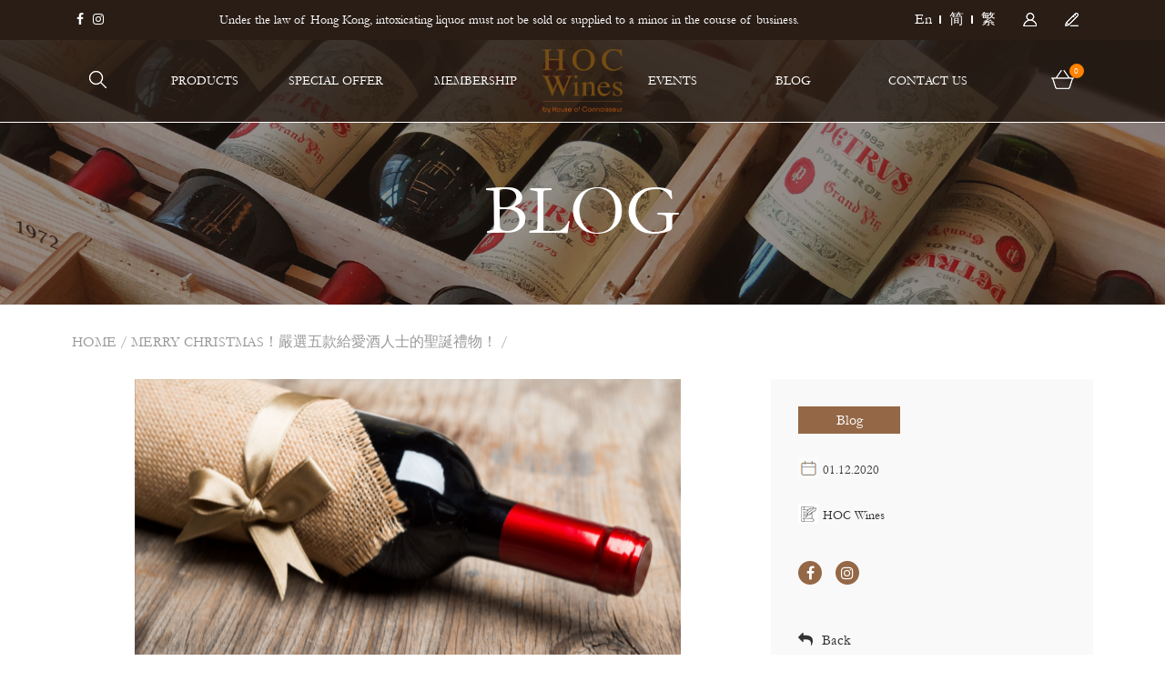

--- FILE ---
content_type: text/html; charset=utf-8
request_url: https://www.hocwines.com.hk/en/articles/merry-christmas-5-xmas-gift-selections-for-wine-lovers
body_size: 20491
content:
<!DOCTYPE html>
<!--[if IE]><![endif]-->
<!--[if IE 8 ]><html dir="ltr" lang="en" class="ie8"><![endif]-->
<!--[if IE 9 ]><html dir="ltr" lang="en" class="ie9"><![endif]-->
<!--[if (gt IE 9)|!(IE)]><!-->
<html dir="ltr" lang="en">
<!--<![endif]-->
<head>
    <meta charset="UTF-8" />
    <meta content="width=device-width, initial-scale=1.0, maximum-scale=1.0, user-scalable=0;" name="viewport" />
    <meta http-equiv="X-UA-Compatible" content="IE=edge">
    <title>《 2020年回顧: 2020年長居HOC WINES BEST SELLERS的十支酒！ 》| Blog | HOC WINES by House of Connoisseur</title>
    <base href="https://www.hocwines.com.hk/" />

			
        <meta name="description" content="不經不覺，2020年已來到了尾聲。常言道「送舊迎新」，回顧2020 年，究竟有哪些新晉酒類品牌突圍而出，又有哪些成為了本年度最受關注的葡萄酒呢？今天就讓我們告訴你2020年長居HOC Wines Bestseller榜單的十枝酒！" />    <meta name="keywords" content= "回顧2020,
新晉酒類品牌,
最受關注的葡萄酒,
熱賣葡萄酒,
葡萄酒榜首,
葡萄酒榜單,
Bestseller,
Bestselling Wine,
HOC Bestseller,
HOC Bestselling Wine,
HOC Top 10,
Top 10 Wine," />
    <script src="catalog/view/javascript/jquery/jquery-2.1.1.min.js" type="text/javascript"></script>
    <link href="catalog/view/javascript/bootstrap/css/bootstrap.min.css" rel="stylesheet" media="screen" />
    <script src="catalog/view/javascript/bootstrap/js/bootstrap.min.js" type="text/javascript"></script>
    <link href="catalog/view/javascript/font-awesome/css/font-awesome.min.css" rel="stylesheet" type="text/css" />
    <link href="//fonts.googleapis.com/css?family=Open+Sans:400,400i,300,700" rel="stylesheet" type="text/css" />

    <link href="/static/swiper/swiper.min.css" rel="stylesheet">
    <script src="/static/swiper/swiper.min.js"></script>
    <link href="catalog/view/theme/default/stylesheet/stylesheet.css?v=1768625805" rel="stylesheet">
    <link href="/static/static/cusmot.css?v=1768625805" rel="stylesheet">
    <link href="catalog/view/theme/default/stylesheet/head.css?v=1768625805" rel="stylesheet">
    <link href="/static/dist/css/update.css?v=1768625805" rel="stylesheet">
  
    <script type="text/javascript" src="/static/dist/js/headroom.min.js"></script>
    <link rel="stylesheet" type="text/css" href="/static/bootstrap/css/bootstrap.min.css"> 
    <link rel="stylesheet" type="text/css" href="/static/font-awesome/css/font-awesome.min.css" >
    <link rel="stylesheet" type="text/css" href="/static/static/css/animate.css">
    <link rel="stylesheet" href="/static/static/css/swiper-bundle.min.css">
    <link rel="stylesheet" type="text/css" href="/static/static/css/common.css">
    <link rel="stylesheet" type="text/css" href="/static/static/css/style.css">

    <!--[if lte IE 9]>
    <script src="bootstrap/js/respond.min.js"></script>
    <script src="bootstrap/js/html5.js"></script>
    <![endif]-->
    <script type="text/javascript" src="/static/static/js/jquery.min.js"></script>
    <script type="text/javascript" src="/static/bootstrap/js/bootstrap.min.js"></script>
    <script type="text/javascript" src="/static/static/js/common.js"></script>
    <script src="/static/static/js/swiper-bundle.min.js"></script>
    <script type="text/javascript" src="/static/static/js/headroom.min.js"></script>


        <link href="catalog/view/theme/default/stylesheet/blog-news.css" type="text/css" rel="stylesheet" media="screen" />
        <link href="catalog/view/theme/default/blog-mp/magnific-popup.css" type="text/css" rel="stylesheet" media="screen" />
        <!-- addons start -->
    <link rel="stylesheet" href="/addons/fontend.css?v=1768625805">
    <script src="/addons/fontend.js?v=1768625805"></script>
    <!-- addons end -->
    <script src="catalog/view/javascript/common.js?v=1768625805" type="text/javascript"></script>
        <link href="https://www.hocwines.com.hk/en/articles/merry-christmas-5-xmas-gift-selections-for-wine-lovers" rel="canonical" />
        <link href="https://www.hocwines.com.hk/image/catalog/HOC FLATICON.png" rel="icon" />
            <script src="catalog/view/theme/default/blog-mp/jquery.magnific-popup.min.js" type="text/javascript"></script>
        <script src="catalog/view/theme/default/stylesheet/layui/layui.js" type="text/javascript"></script>
        


    <script type="text/javascript">
    (function(i,s,o,g,r,a,m){i['GoogleAnalyticsObject']=r;i[r]=i[r]||function(){
    (i[r].q=i[r].q||[]).push(arguments)},i[r].l=1*new Date();a=s.createElement(o),
    m=s.getElementsByTagName(o)[0];a.async=1;a.src=g;m.parentNode.insertBefore(a,m)
    })(window,document,'script','//www.google-analytics.com/analytics.js','ga');

    ga('create', '', 'auto');
    ga('send', 'pageview');
    </script>


  <script type="text/javascript" src="/static/dist/js/headroom.min.js"></script>



   <style>
    .headBox .topbar .container{width:83%;}
    @media screen and (max-width: 1480px) {    
    .medzes span{
    display: none !important;
    }
    .medzes img{margin: 4px 5px !important;}
    }
    @media screen and (max-width: 1280px) {    
    .navlogo{
    margin: 0px 20px !important;
    }
    @media screen and (max-width:1150px) {
    .navlogo {
          margin: 0px 10px !important;
      }
    }
    @media screen and (max-width: 1300px) {    
    .middle{
    /*width: 65%;*/
    overflow: hidden;
    max-height: 25px;
    }
    /*.navlogo img{max-height: 100px !important;}*/
    }
  </style>

			<link rel="stylesheet" href="catalog/view/javascript/jquery.cluetip.css" type="text/css" />
			<script src="catalog/view/javascript/jquery.cluetip.js" type="text/javascript"></script>
			
			<script type="text/javascript">
				$(document).ready(function() {
				$('a.title').cluetip({splitTitle: '|'});
				  $('ol.rounded a:eq(0)').cluetip({splitTitle: '|', dropShadow: false, cluetipClass: 'rounded', showtitle: false});
				  $('ol.rounded a:eq(1)').cluetip({cluetipClass: 'rounded', dropShadow: false, showtitle: false, positionBy: 'mouse'});
				  $('ol.rounded a:eq(2)').cluetip({cluetipClass: 'rounded', dropShadow: false, showtitle: false, positionBy: 'bottomTop', topOffset: 70});
				  $('ol.rounded a:eq(3)').cluetip({cluetipClass: 'rounded', dropShadow: false, sticky: true, ajaxCache: false, arrows: true});
				  $('ol.rounded a:eq(4)').cluetip({cluetipClass: 'rounded', dropShadow: false});  
				});
			</script>
			


								
							
</head>

<body>
<header>
<div class="headBox hidden-xs">
  <div class="topbar">
    <div class="container">
    <div class="inner">
     <div class="left">
       <p class="medze">Follow Us</p>
       <dl>
         <dd><a href="https://www.facebook.com/HOCWINES/"><i class="fa fa-facebook" aria-hidden="true"></i></a></dd>
         <dd><a href="https://www.instagram.com/hocwines/"><i class="fa fa-instagram" aria-hidden="true"></i></a></dd>
        <!--  <dd><a><i class="fa fa-youtube-play" aria-hidden="true"></i></a></dd> -->
       </dl>
     </div>
     <div class="middle">
       <span>Under the law of Hong Kong, intoxicating liquor must not be sold or supplied to a minor in the course of business.  </span>
     </div>
     <div class="right">
       <div class="language-pc hidden-xs">
  <form action="https://www.hocwines.com.hk/index.php?route=common/language/language" method="post" enctype="multipart/form-data" class="langss" id="form-language">
        <a href="javascript:;" class="language-select" name="en-gb">En</a>
        <a href="javascript:;" class="language-select" name="zh-cn">简</a>
        <a href="javascript:;" class="language-select" name="zh-TW">繁</a>
        <input type="hidden" name="code" value="" />
    <input type="hidden" name="redirect" value="https://www.hocwines.com.hk/en/articles/articles/merry-christmas-5-xmas-gift-selections-for-wine-lovers?_route_=articles%2Fmerry-christmas-5-xmas-gift-selections-for-wine-lovers" />
  </form>
</div>

 <ul class="langs">
        
        <form action="https://www.hocwines.com.hk/index.php?route=common/language/language" method="post" enctype="multipart/form-data" class="langss" id="form-language">
                <li><a href="javascript:;" class="language-select" name="en-gb">En</a></li>
                <li><a href="javascript:;" class="language-select" name="zh-cn">简</a></li>
                <li><a href="javascript:;" class="language-select" name="zh-TW">繁</a></li>
                <input type="hidden" name="code" value="" />
        <input type="hidden" name="redirect" value="https://www.hocwines.com.hk/en/articles/articles/merry-christmas-5-xmas-gift-selections-for-wine-lovers?_route_=articles%2Fmerry-christmas-5-xmas-gift-selections-for-wine-lovers" />
      </form>

 </ul>


<style>
  .langs {
    display: none;
  }
  .langs form{width: 100%}
  .langs li a{color: #333333 !important;}
  @media screen and (max-width: 1024px){
  .langs {
      display: block;
  }
}
</style>       <ul class="login">
                       <li class="medzes"><a href="https://www.hocwines.com.hk/en/login"> <span>Login</span> <img src="static/static/images/login.png"></a></li>
           <li class="medzes"><a href="https://www.hocwines.com.hk/en/register"> <span>Register</span> <img src="static/static/images/res.png"></a></li>
                   </ul>
     </div>
     </div>
    </div>
  </div>
  <div class="toptop">  
      <div class="container">  
        <div class="headtop">     
      <nav id="menu" class="navbar">
        <div class="side-menu">
        <div class="side-inner">
            <ul class="nav navbar-nav">
              <li>
              <div class="cart">
                <div class="header-account">
                    
<div id="search" class="input-group" >
<img src="static/static/images/s.png" alt="">
<div class="hidebg"></div>
<div class="searchform-fly-overlay btn-close-search">
<a href="javascript:;" class="btn-close-search">
  <img src="static/static/images/closed.png" alt="" class="closed">
</a>
<div class="searchform-fly">
  <p>Search our site</p>
  <div id="search" class="search-form" role="search">
  <input type="search" class="search-field"  placeholder="Search Products" value="" name="search" aria-label="Search Products" autofocus="autofocus" id="myinp" autofocus="autofocus">
  <button class="search-button input-group-btn button-submit" type="button"><i class="fa fa-search" style="font-size:16px;"></i></button>
</div>
</div>
</div>

</div>                 </div>   
            </li>
            <li class="shoplis uldivs"><a href="https://www.hocwines.com.hk/en/products"> PRODUCTS</a></li>
            <li class="uldivs1"><a href="https://www.hocwines.com.hk/en/special-offer">SPECIAL OFFER</a></li>
            <li class="uldivs2"><a href="https://www.hocwines.com.hk/en/membership">MEMBERSHIP</a></li>
            </ul>       
          <div class="navlogo"> 
                        <a href="https://www.hocwines.com.hk/"><img src="https://www.hocwines.com.hk/image/catalog/Logo/HOC WINES Logo V1.png"  /></a>
                     </div>
            <ul class="nav navbar-nav">
            <li><a href="https://www.hocwines.com.hk/en/enents/event">EVENTS</a></li>
            <li><a href="https://www.hocwines.com.hk/en/articles/blogs"> BLOG  </a></li>
            <li><a href="https://www.hocwines.com.hk/en/contact">CONTACT US</a></li>
            <li>
                 
 
<div class="cart">
  <div class="header-account">
    <div id="cart" class="input-group cartss">
        <img src="static/static/images/cart.png" alt="">
        <i class="counts">0</i>
      </div>
   </div>
</div>

 <div class="cart-dark-backdrop"></div>
<div class="cart-right-wrapper">
  <div class="cart-header">
    <div class="cart-closed">
      <img src="/image/images/closed.png" alt="">
    </div>
    <h3 class="cart-title">Shopping Cart</h3>
    <div class="cart-number"><span>0</span> items</div>
  </div>
  <ul class="" style="display: block;width: 96%; margin-left: 2%;">
        <li style="height: 80vh;position: relative">
      <p class="text-center" style="margin: 20px 0 0;font-size: 18px;">Your shopping cart is empty!</p>
      <a href="./" class="button-a" style="padding: 10px 0;position: absolute;bottom: 0;width: 90%;">Go Shopping</a>
    </li>
      </ul>
</div>
<script>
  $('.cart-dark-backdrop,.cart-closed').click(function () {
    $('.cart-dark-backdrop').removeClass('in')
    $('.cart-right-wrapper').removeClass('cart-open')
    $('body').removeClass('modal-open')
  })
  $('.cartss').click(function () {
    $('.cart-dark-backdrop').addClass('in')
    $('.cart-right-wrapper').addClass('cart-open')
    $('body').addClass('modal-open')
  })
</script>


<script>


  function getcart(){

   $.ajax({
            url: 'index.php?route=api/erpapi/getcartcheck',
            type: 'post',
             data: {data:},
            dataType: 'json',
            success: function (data) {
              console.log(data)
              

              if(data.result[0].error_code!=0){
                      
                      $("#alerterror").html(`<div class="alert alert-danger"><i class="fa fa-exclamation-circle"></i> 警告: `+data.result[0].description+`<button type="button" class="close" data-dismiss="alert">×</button></div>`);

                    // $.tips(data.result[0].description,'warning');

              }else{

                   $("#btncart").removeAttr('onclick');
                    window.location.href = "https://www.hocwines.com.hk/en/checkout";
              }

               
            }
        })

  }

</script>            </li>

           </ul>
        </div>
        </div>
      </nav>  
      </div>

    </div>
    </div>
      
            <div class="shopuul uldivs shopuulcss" >
        <div class="bgbgs"></div>

        <div class="procateconts">
         <div class="pro-contents">
          <div class="pro-left">
            <!--分类，on状态为当前高亮-->
            <div class="left-category">
              <ul>
                                                                                   <li  class="on"   >
                         <a href="https://www.hocwines.com.hk/en/products/champagne">Champagne</a> 
                          </li>
                                                  <li  >
                         <a href="https://www.hocwines.com.hk/en/products/dessert">Dessert</a> 
                          </li>
                                                  <li  >
                         <a href="https://www.hocwines.com.hk/en/products/fortified">Fortified</a> 
                          </li>
                                                  <li  >
                         <a href="https://www.hocwines.com.hk/en/products/red">Red</a> 
                          </li>
                                                  <li  >
                         <a href="https://www.hocwines.com.hk/en/products/rose">Rosé</a> 
                          </li>
                                                  <li  >
                         <a href="https://www.hocwines.com.hk/en/products/sake">Sake</a> 
                          </li>
                                                  <li  >
                         <a href="https://www.hocwines.com.hk/en/products/sparkling">Sparkling</a> 
                          </li>
                                                  <li  >
                         <a href="https://www.hocwines.com.hk/en/products/spirits">Spirits</a> 
                          </li>
                                                  <li  >
                         <a href="https://www.hocwines.com.hk/en/products/water">Water</a> 
                          </li>
                                                  <li  >
                         <a href="https://www.hocwines.com.hk/en/products/whisky">Whisky</a> 
                          </li>
                                                  <li  >
                         <a href="https://www.hocwines.com.hk/en/products/white">White</a> 
                          </li>
                                                  <li  >
                         <a href="https://www.hocwines.com.hk/en/products/wine-accessories">Wine Accessories</a> 
                          </li>
                                                                             </ul>
            </div>
          </div>

          <!--对应分类的内容，active状态为显示-->
                                
                                <div   class="pro-right active"  >
                <h4>Champagne</h4>
                <ul class="pccate3">
                                                        <li>
                    <a href="https://www.hocwines.com.hk/en/champagne/sanger">
                     CHAMPAGNE SANGER                    </a>
                      
                       
                  </li>
                                                          </ul>
              </div>
                                  <div   class="pro-right"  >
                <h4>Dessert</h4>
                <ul class="pccate3">
                                                        <li>
                    <a href="https://www.hocwines.com.hk/en/dessert/france-sw">
                     FRANCE                    </a>
                      
                       
                  </li>
                                       <li>
                    <a href="https://www.hocwines.com.hk/en/dessert/germany-sw">
                     GERMANY                    </a>
                      
                       
                  </li>
                                       <li>
                    <a href="https://www.hocwines.com.hk/en/dessert/hungary-sw">
                     HUNGARY                    </a>
                      
                       
                  </li>
                                       <li>
                    <a href="https://www.hocwines.com.hk/en/dessert/italy-sw">
                     ITALY                    </a>
                      
                       
                  </li>
                                       <li>
                    <a href="https://www.hocwines.com.hk/en/dessert/dessert-south-africa">
                     SOUTH AFRICA                    </a>
                      
                       
                  </li>
                                                          </ul>
              </div>
                                  <div   class="pro-right"  >
                <h4>Fortified</h4>
                <ul class="pccate3">
                                       <p>There is no classification under this category!</p>
                                     </ul>
              </div>
                                  <div   class="pro-right"  >
                <h4>Red</h4>
                <ul class="pccate3">
                                                        <li>
                    <a href="https://www.hocwines.com.hk/en/red/argentina-rg">
                     ARGENTINA                    </a>
                      
                       
                  </li>
                                       <li>
                    <a href="https://www.hocwines.com.hk/en/red/australia-rg">
                     AUSTRALIA                    </a>
                      
                       
                  </li>
                                       <li>
                    <a href="https://www.hocwines.com.hk/en/red/chile-rg">
                     CHILE                    </a>
                      
                       
                  </li>
                                       <li>
                    <a href="https://www.hocwines.com.hk/en/red/france-rg">
                     FRANCE                    </a>
                      
                                             <ul class="pccate4">
                        <h4> FRANCE</h4>
                          
                                                    <li><a href="https://www.hocwines.com.hk/en/red/france-rg/beaujolais-rg">BEAUJOLAIS</a>
                              
                               

                          </li>
                                                    <li><a href="https://www.hocwines.com.hk/en/red/france-rg/bordeaux-rg">BORDEAUX</a>
                              
                                                             <ul class="pccate5">
                                   <h4>BORDEAUX</h4>

                                                                         <li><a href="https://www.hocwines.com.hk/en/red/france-rg/bordeaux-rg/haut-medoc-rg">HAUT-MÉDOC</a></li>
                                                                         <li><a href="https://www.hocwines.com.hk/en/red/france-rg/bordeaux-rg/margaux-rg">MARGAUX</a></li>
                                                                         <li><a href="https://www.hocwines.com.hk/en/red/france-rg/bordeaux-rg/medoc-rg">MÉDOC</a></li>
                                                                         <li><a href="https://www.hocwines.com.hk/en/red/france-rg/bordeaux-rg/other-bor-rg">Others</a></li>
                                                                         <li><a href="https://www.hocwines.com.hk/en/red/france-rg/bordeaux-rg/pauillac-rg">PAUILLAC</a></li>
                                                                         <li><a href="https://www.hocwines.com.hk/en/red/france-rg/bordeaux-rg/pessac-leognan-rg">PESSAC-LÉOGNAN</a></li>
                                                                         <li><a href="https://www.hocwines.com.hk/en/red/france-rg/bordeaux-rg/pomerol-rg">POMEROL</a></li>
                                                                         <li><a href="https://www.hocwines.com.hk/en/red/france-rg/bordeaux-rg/saint-emilion-rg">SAINT-ÉMILION</a></li>
                                                                         <li><a href="https://www.hocwines.com.hk/en/red/france-rg/bordeaux-rg/saint-estephe-rg">SAINT-ESTÉPHE</a></li>
                                                                         <li><a href="https://www.hocwines.com.hk/en/red/france-rg/bordeaux-rg/saint-julien-rg">SAINT-JULIEN</a></li>
                                                                      
                                </ul>
                                 

                          </li>
                                                    <li><a href="https://www.hocwines.com.hk/en/red/france-rg/burgundy-rg">BURGUNDY</a>
                              
                                                             <ul class="pccate5">
                                   <h4>BURGUNDY</h4>

                                                                         <li><a href="https://www.hocwines.com.hk/en/red/france-rg/burgundy-rg/cote-de-beaune-rg">CÔTE DE BEAUNE</a></li>
                                                                         <li><a href="https://www.hocwines.com.hk/en/red/france-rg/burgundy-rg/cote-de-nuits-rg">CÔTE DE NUITS</a></li>
                                                                         <li><a href="https://www.hocwines.com.hk/en/red/france-rg/burgundy-rg/other-bur-rg">Others</a></li>
                                                                      
                                </ul>
                                 

                          </li>
                                                    <li><a href="https://www.hocwines.com.hk/en/red/france-rg/loire-rg">LOIRE</a>
                              
                               

                          </li>
                                                    <li><a href="https://www.hocwines.com.hk/en/red/france-rg/rhone-rg">RHÔNE</a>
                              
                               

                          </li>
                                                    <li><a href="https://www.hocwines.com.hk/index.php?route=product/category&amp;path=32_105_279">SOUTH OF FRANCE</a>
                              
                               

                          </li>
                                                  
                      </ul>
                      
                  </li>
                                       <li>
                    <a href="https://www.hocwines.com.hk/en/red/germany-rg">
                     GERMANY                    </a>
                      
                       
                  </li>
                                       <li>
                    <a href="https://www.hocwines.com.hk/en/red/italy-rg">
                     ITALY                    </a>
                      
                       
                  </li>
                                       <li>
                    <a href="https://www.hocwines.com.hk/en/red/new-zealand-rg">
                     NEW ZEALAND                    </a>
                      
                       
                  </li>
                                       <li>
                    <a href="https://www.hocwines.com.hk/en/red/south-africa-rg">
                     SOUTH AFRICA                    </a>
                      
                       
                  </li>
                                       <li>
                    <a href="https://www.hocwines.com.hk/index.php?route=product/category&amp;path=32_110">
                     SPAIN                    </a>
                      
                       
                  </li>
                                       <li>
                    <a href="https://www.hocwines.com.hk/en/red/usa-rg">
                     USA                    </a>
                      
                       
                  </li>
                                                          </ul>
              </div>
                                  <div   class="pro-right"  >
                <h4>Rosé</h4>
                <ul class="pccate3">
                                                        <li>
                    <a href="https://www.hocwines.com.hk/en/rose/burgundy-ro">
                     BURGUNDY                    </a>
                      
                       
                  </li>
                                       <li>
                    <a href="https://www.hocwines.com.hk/en/rose/champagne-ro">
                     CHAMPAGNE                    </a>
                      
                       
                  </li>
                                       <li>
                    <a href="https://www.hocwines.com.hk/en/rose/chile-ro">
                     CHILE                    </a>
                      
                       
                  </li>
                                       <li>
                    <a href="https://www.hocwines.com.hk/en/rose/italy-ro">
                     ITALY                    </a>
                      
                       
                  </li>
                                       <li>
                    <a href="https://www.hocwines.com.hk/en/rose/south-of-france-ro">
                     SOUTH OF FRANCE                    </a>
                      
                       
                  </li>
                                       <li>
                    <a href="https://www.hocwines.com.hk/en/rose/spain-ro">
                     SPAIN                    </a>
                      
                       
                  </li>
                                       <li>
                    <a href="https://www.hocwines.com.hk/en/rose/usa-ro">
                     USA                    </a>
                      
                       
                  </li>
                                                          </ul>
              </div>
                                  <div   class="pro-right"  >
                <h4>Sake</h4>
                <ul class="pccate3">
                                       <p>There is no classification under this category!</p>
                                     </ul>
              </div>
                                  <div   class="pro-right"  >
                <h4>Sparkling</h4>
                <ul class="pccate3">
                                                        <li>
                    <a href="https://www.hocwines.com.hk/en/sparkling/alsace-sp">
                     ALSACE                    </a>
                      
                       
                  </li>
                                       <li>
                    <a href="https://www.hocwines.com.hk/en/sparkling/cava">
                     CAVA                    </a>
                      
                       
                  </li>
                                       <li>
                    <a href="https://www.hocwines.com.hk/en/sparkling/prosecco">
                     PROSECCO                    </a>
                      
                       
                  </li>
                                       <li>
                    <a href="https://www.hocwines.com.hk/en/sparkling/usa-sparkling">
                     USA                    </a>
                      
                       
                  </li>
                                                          </ul>
              </div>
                                  <div   class="pro-right"  >
                <h4>Spirits</h4>
                <ul class="pccate3">
                                                        <li>
                    <a href="https://www.hocwines.com.hk/en/spirits/brandy">
                     BRANDY                    </a>
                      
                       
                  </li>
                                       <li>
                    <a href="https://www.hocwines.com.hk/en/spirits/gin">
                     GIN                    </a>
                      
                       
                  </li>
                                       <li>
                    <a href="https://www.hocwines.com.hk/en/spirits/rum">
                     RUM                    </a>
                      
                       
                  </li>
                                       <li>
                    <a href="https://www.hocwines.com.hk/en/spirits/tequila">
                     TEQUILA                    </a>
                      
                       
                  </li>
                                       <li>
                    <a href="https://www.hocwines.com.hk/en/spirits/vodka">
                     VODKA                    </a>
                      
                       
                  </li>
                                                          </ul>
              </div>
                                  <div   class="pro-right"  >
                <h4>Water</h4>
                <ul class="pccate3">
                                                        <li>
                    <a href="https://www.hocwines.com.hk/en/water/sparkling-water">
                     SPARKLING WATER                    </a>
                      
                       
                  </li>
                                       <li>
                    <a href="https://www.hocwines.com.hk/en/water/still-water">
                     STILL WATER                    </a>
                      
                       
                  </li>
                                                          </ul>
              </div>
                                  <div   class="pro-right"  >
                <h4>Whisky</h4>
                <ul class="pccate3">
                                                        <li>
                    <a href="https://www.hocwines.com.hk/en/whisky/france-wh">
                     FRANCE                    </a>
                      
                       
                  </li>
                                       <li>
                    <a href="https://www.hocwines.com.hk/en/whisky/japan-wh">
                     JAPAN                    </a>
                      
                       
                  </li>
                                       <li>
                    <a href="https://www.hocwines.com.hk/en/whisky/scotch-wh">
                     SCOTLAND                    </a>
                      
                       
                  </li>
                                       <li>
                    <a href="https://www.hocwines.com.hk/en/whisky/usa-wh">
                     USA                    </a>
                      
                       
                  </li>
                                                          </ul>
              </div>
                                  <div   class="pro-right"  >
                <h4>White</h4>
                <ul class="pccate3">
                                                        <li>
                    <a href="https://www.hocwines.com.hk/en/white/australia-bl">
                     AUSTRALIA                    </a>
                      
                       
                  </li>
                                       <li>
                    <a href="https://www.hocwines.com.hk/en/white/france-bl">
                     FRANCE                    </a>
                      
                                             <ul class="pccate4">
                        <h4> FRANCE</h4>
                          
                                                    <li><a href="https://www.hocwines.com.hk/en/white/france-bl/alsace-bl">ALSACE</a>
                              
                               

                          </li>
                                                    <li><a href="https://www.hocwines.com.hk/en/white/france-bl/bordeaux-bl">BORDEAUX</a>
                              
                                                             <ul class="pccate5">
                                   <h4>BORDEAUX</h4>

                                                                         <li><a href="https://www.hocwines.com.hk/en/white/france-bl/bordeaux-bl/haut-medoc-bl">HAUT-MÉDOC</a></li>
                                                                         <li><a href="https://www.hocwines.com.hk/en/white/france-bl/bordeaux-bl/margaux-bl">MARGAUX</a></li>
                                                                         <li><a href="https://www.hocwines.com.hk/en/white/france-bl/bordeaux-bl/medoc-bl">MÉDOC </a></li>
                                                                         <li><a href="https://www.hocwines.com.hk/en/white/france-bl/bordeaux-bl/other-bor-bl">Others</a></li>
                                                                         <li><a href="https://www.hocwines.com.hk/en/white/france-bl/bordeaux-bl/pauillac-bl">PAUILLAC</a></li>
                                                                         <li><a href="https://www.hocwines.com.hk/en/white/france-bl/bordeaux-bl/pessac-leognan-bl">PESSAC-LÉOGNAN</a></li>
                                                                         <li><a href="https://www.hocwines.com.hk/en/white/france-bl/bordeaux-bl/pomerol-bl">POMEROL</a></li>
                                                                         <li><a href="https://www.hocwines.com.hk/en/white/france-bl/bordeaux-bl/saint-emilion-bl">SAINT-ÉMILION</a></li>
                                                                         <li><a href="https://www.hocwines.com.hk/en/white/france-bl/bordeaux-bl/saint-estephe-bl">SAINT-ESTÉPHE</a></li>
                                                                         <li><a href="https://www.hocwines.com.hk/en/white/france-bl/bordeaux-bl/saint-julien-bl">SAINT-JULIEN</a></li>
                                                                         <li><a href="https://www.hocwines.com.hk/en/white/france-bl/bordeaux-bl/sauternes-&amp;-barsac-bl">SAUTERNES &amp; BARSAC</a></li>
                                                                      
                                </ul>
                                 

                          </li>
                                                    <li><a href="https://www.hocwines.com.hk/en/white/france-bl/burgundy-white">BURGUNDY</a>
                              
                                                             <ul class="pccate5">
                                   <h4>BURGUNDY</h4>

                                                                         <li><a href="https://www.hocwines.com.hk/en/white/france-bl/burgundy-white/chablis">CHABLIS</a></li>
                                                                         <li><a href="https://www.hocwines.com.hk/en/white/france-bl/burgundy-white/cote-de-beaune-bl">CÔTE DE BEAUNE</a></li>
                                                                         <li><a href="https://www.hocwines.com.hk/en/white/france-bl/burgundy-white/cote-de-nuits-bl">CÔTE DE NUITS</a></li>
                                                                         <li><a href="https://www.hocwines.com.hk/en/white/france-bl/burgundy-white/other-bur-bl">Others</a></li>
                                                                      
                                </ul>
                                 

                          </li>
                                                    <li><a href="https://www.hocwines.com.hk/en/white/france-bl/loire-bl">LOIRE</a>
                              
                               

                          </li>
                                                    <li><a href="https://www.hocwines.com.hk/en/white/france-bl/rhone-bl">RHÔNE</a>
                              
                               

                          </li>
                                                    <li><a href="https://www.hocwines.com.hk/en/white/france-bl//south-of-france-bl">SOUTH OF FRANCE</a>
                              
                               

                          </li>
                                                  
                      </ul>
                      
                  </li>
                                       <li>
                    <a href="https://www.hocwines.com.hk/en/white/germany-bl">
                     GERMANY                    </a>
                      
                       
                  </li>
                                       <li>
                    <a href="https://www.hocwines.com.hk/en/white/italy-bl">
                     ITALY                    </a>
                      
                       
                  </li>
                                       <li>
                    <a href="https://www.hocwines.com.hk/en/white/new-zealand-bl">
                     NEW ZEALAND                    </a>
                      
                       
                  </li>
                                       <li>
                    <a href="https://www.hocwines.com.hk/en/white/south-africa-bl">
                     SOUTH AFRICA                    </a>
                      
                       
                  </li>
                                       <li>
                    <a href="https://www.hocwines.com.hk/en/white/spain-bl">
                     SPAIN                    </a>
                      
                       
                  </li>
                                       <li>
                    <a href="https://www.hocwines.com.hk/en/white/usa-bl">
                     USA                    </a>
                      
                       
                  </li>
                                                          </ul>
              </div>
                                  <div   class="pro-right"  >
                <h4>Wine Accessories</h4>
                <ul class="pccate3">
                                                        <li>
                    <a href="https://www.hocwines.com.hk/en/wine-accessories/lehmann">
                     LEHMANN                    </a>
                      
                       
                  </li>
                                       <li>
                    <a href="https://www.hocwines.com.hk/en/wine-accessories/nachtmann">
                     NACHTMANN                    </a>
                      
                       
                  </li>
                                       <li>
                    <a href="https://www.hocwines.com.hk/en/wine-accessories/other-accessories">
                     OTHERS                    </a>
                      
                       
                  </li>
                                       <li>
                    <a href="https://www.hocwines.com.hk/en/wine-accessories/riedel">
                     RIEDEL                    </a>
                      
                       
                  </li>
                                                          </ul>
              </div>
                                                      </div>
        </div>
     </div>
  

        <div class="shopuul1 uldivs1 shopuulcss" >
        <div class="bgbgs"></div>

        <div class="procateconts">
         <div class="pro-contents">
            <div class="container">
              <ul>
                                    <li><a href="https://www.hocwines.com.hk/en/special-offer/new-website-launch-offer">【Signed-up to Enjoy 10% off Still Wines】</a></li>
                               </ul>
            </div>  
        </div>
        </div>
     </div>
  

 


  </div>
   
</div>
</div>



<!--手机-->
<div class="header visible-xs">
  <div class="middle">
       <span>Under the law of Hong Kong, intoxicating liquor must not be sold or supplied to a minor in the course of business.  </span>
  </div>
  <div class="headeryd">
    <div class="menu-on"><i class="fa fa-align-justify"></i> </div>
    <div class="logo">
                        <a href="https://www.hocwines.com.hk/"><img src="https://www.hocwines.com.hk/image/catalog/Logo/HOC WINES Logo V1.png"  /></a>
                </div>
  <div class="headright">
   
   
 
<div class="cart">
  <div class="header-account">
    <div id="cart" class="input-group cartss">
        <img src="static/static/images/cart.png" alt="">
        <i class="counts">0</i>
      </div>
   </div>
</div>

 <div class="cart-dark-backdrop"></div>
<div class="cart-right-wrapper">
  <div class="cart-header">
    <div class="cart-closed">
      <img src="/image/images/closed.png" alt="">
    </div>
    <h3 class="cart-title">Shopping Cart</h3>
    <div class="cart-number"><span>0</span> items</div>
  </div>
  <ul class="" style="display: block;width: 96%; margin-left: 2%;">
        <li style="height: 80vh;position: relative">
      <p class="text-center" style="margin: 20px 0 0;font-size: 18px;">Your shopping cart is empty!</p>
      <a href="./" class="button-a" style="padding: 10px 0;position: absolute;bottom: 0;width: 90%;">Go Shopping</a>
    </li>
      </ul>
</div>
<script>
  $('.cart-dark-backdrop,.cart-closed').click(function () {
    $('.cart-dark-backdrop').removeClass('in')
    $('.cart-right-wrapper').removeClass('cart-open')
    $('body').removeClass('modal-open')
  })
  $('.cartss').click(function () {
    $('.cart-dark-backdrop').addClass('in')
    $('.cart-right-wrapper').addClass('cart-open')
    $('body').addClass('modal-open')
  })
</script>


<script>


  function getcart(){

   $.ajax({
            url: 'index.php?route=api/erpapi/getcartcheck',
            type: 'post',
             data: {data:},
            dataType: 'json',
            success: function (data) {
              console.log(data)
              

              if(data.result[0].error_code!=0){
                      
                      $("#alerterror").html(`<div class="alert alert-danger"><i class="fa fa-exclamation-circle"></i> 警告: `+data.result[0].description+`<button type="button" class="close" data-dismiss="alert">×</button></div>`);

                    // $.tips(data.result[0].description,'warning');

              }else{

                   $("#btncart").removeAttr('onclick');
                    window.location.href = "https://www.hocwines.com.hk/en/checkout";
              }

               
            }
        })

  }

</script>
</div>
</div>
<div class="headerH"></div>
<style type="text/css">
  .footernav a.active span{color: #fff;}
</style>
<div class="m_header">
  <div class="footernav">
    <a href="/" style="width: 25%">
      <i><img src="static/static/images/ins1.png" alt=""></i>
    </a>
    <a href="/index.php?route=product/search" style="width: 25%">
      <i><img src="static/static/images/ins2.png" alt=""></i>
    </a>
    <a href="/index.php?route=checkout/cart"  style="width: 25%">
      <i><img src="static/static/images/ins3.png" alt=""><em>0</em></i>

    </a>
        <a href="https://www.hocwines.com.hk/en/login"  style="width: 25%">
    <i><img src="static/static/images/ins4.png" alt=""></i>
    </a>
    
  </div>
</div>
<div class="menu-bg"></div>
<div class="menu-box">

  <div class="menulist">
    <div class="divclose">
      <i class="close"><img src="static/static/images/closedd.png"></i>
    </div>
  <ul class="yiji">
   
   
    <li><a class="inactive"> <span onclick="javascript:window.location.href='/index.php?route=product/category&path=25'">PRODUCTS</span></a>


 
  <!-- 二级 -->

             <ul style="display: none" class="erji">


                    

                    <li><a class="inactive active"> <span>Champagne</span></a>

          <!-- 三级 -->

          <ul class="sanji">

                      
            <li><a href="https://www.hocwines.com.hk/en/champagne/sanger"> CHAMPAGNE SANGER</a></li> 

                        
          </ul>

          </li> 
                           
         

                    <li><a class="inactive active"> <span>Dessert</span></a>

          <!-- 三级 -->

          <ul class="sanji">

                      
            <li><a href="https://www.hocwines.com.hk/en/dessert/france-sw"> FRANCE</a></li> 

                                   
            <li><a href="https://www.hocwines.com.hk/en/dessert/germany-sw"> GERMANY</a></li> 

                                   
            <li><a href="https://www.hocwines.com.hk/en/dessert/hungary-sw"> HUNGARY</a></li> 

                                   
            <li><a href="https://www.hocwines.com.hk/en/dessert/italy-sw"> ITALY</a></li> 

                                   
            <li><a href="https://www.hocwines.com.hk/en/dessert/dessert-south-africa"> SOUTH AFRICA</a></li> 

                        
          </ul>

          </li> 
                           
         

                    <li><a> <span onclick="javascript:window.location.href='https://www.hocwines.com.hk/en/products/fortified'">Fortified</span></a>
          </li> 
                           
         

                    <li><a class="inactive active"> <span>Red</span></a>

          <!-- 三级 -->

          <ul class="sanji">

                      
            <li><a href="https://www.hocwines.com.hk/en/red/argentina-rg"> ARGENTINA</a></li> 

                                   
            <li><a href="https://www.hocwines.com.hk/en/red/australia-rg"> AUSTRALIA</a></li> 

                                   
            <li><a href="https://www.hocwines.com.hk/en/red/chile-rg"> CHILE</a></li> 

                                   
            <li ><a class="inactive active"><span >FRANCE</span></a>
                
                 <!-- 四级 --> 
                <ul class="siji">

                                  
                  <li><a href="https://www.hocwines.com.hk/en/red/france-rg/beaujolais-rg"> BEAUJOLAIS</a></li> 

                                                     
                  <li ><a class="inactive active"><span >BORDEAUX</span></a>
                  
                      <!-- 五级 --> 
                      <ul class="wuji">
                                               <li><a href="https://www.hocwines.com.hk/en/red/france-rg/bordeaux-rg/haut-medoc-rg"> HAUT-MÉDOC</a></li> 
                                                <li><a href="https://www.hocwines.com.hk/en/red/france-rg/bordeaux-rg/margaux-rg"> MARGAUX</a></li> 
                                                <li><a href="https://www.hocwines.com.hk/en/red/france-rg/bordeaux-rg/medoc-rg"> MÉDOC</a></li> 
                                                <li><a href="https://www.hocwines.com.hk/en/red/france-rg/bordeaux-rg/other-bor-rg"> Others</a></li> 
                                                <li><a href="https://www.hocwines.com.hk/en/red/france-rg/bordeaux-rg/pauillac-rg"> PAUILLAC</a></li> 
                                                <li><a href="https://www.hocwines.com.hk/en/red/france-rg/bordeaux-rg/pessac-leognan-rg"> PESSAC-LÉOGNAN</a></li> 
                                                <li><a href="https://www.hocwines.com.hk/en/red/france-rg/bordeaux-rg/pomerol-rg"> POMEROL</a></li> 
                                                <li><a href="https://www.hocwines.com.hk/en/red/france-rg/bordeaux-rg/saint-emilion-rg"> SAINT-ÉMILION</a></li> 
                                                <li><a href="https://www.hocwines.com.hk/en/red/france-rg/bordeaux-rg/saint-estephe-rg"> SAINT-ESTÉPHE</a></li> 
                                                <li><a href="https://www.hocwines.com.hk/en/red/france-rg/bordeaux-rg/saint-julien-rg"> SAINT-JULIEN</a></li> 
                                              </ul>

                  </li>

                                                      
                  <li ><a class="inactive active"><span >BURGUNDY</span></a>
                  
                      <!-- 五级 --> 
                      <ul class="wuji">
                                               <li><a href="https://www.hocwines.com.hk/en/red/france-rg/burgundy-rg/cote-de-beaune-rg"> CÔTE DE BEAUNE</a></li> 
                                                <li><a href="https://www.hocwines.com.hk/en/red/france-rg/burgundy-rg/cote-de-nuits-rg"> CÔTE DE NUITS</a></li> 
                                                <li><a href="https://www.hocwines.com.hk/en/red/france-rg/burgundy-rg/other-bur-rg"> Others</a></li> 
                                              </ul>

                  </li>

                                                      
                  <li><a href="https://www.hocwines.com.hk/en/red/france-rg/loire-rg"> LOIRE</a></li> 

                                                     
                  <li><a href="https://www.hocwines.com.hk/en/red/france-rg/rhone-rg"> RHÔNE</a></li> 

                                                     
                  <li><a href="https://www.hocwines.com.hk/index.php?route=product/category&amp;path=32_105_279"> SOUTH OF FRANCE</a></li> 

                                    
                </ul>

            </li>

                                    
            <li><a href="https://www.hocwines.com.hk/en/red/germany-rg"> GERMANY</a></li> 

                                   
            <li><a href="https://www.hocwines.com.hk/en/red/italy-rg"> ITALY</a></li> 

                                   
            <li><a href="https://www.hocwines.com.hk/en/red/new-zealand-rg"> NEW ZEALAND</a></li> 

                                   
            <li><a href="https://www.hocwines.com.hk/en/red/south-africa-rg"> SOUTH AFRICA</a></li> 

                                   
            <li><a href="https://www.hocwines.com.hk/index.php?route=product/category&amp;path=32_110"> SPAIN</a></li> 

                                   
            <li><a href="https://www.hocwines.com.hk/en/red/usa-rg"> USA</a></li> 

                        
          </ul>

          </li> 
                           
         

                    <li><a class="inactive active"> <span>Rosé</span></a>

          <!-- 三级 -->

          <ul class="sanji">

                      
            <li><a href="https://www.hocwines.com.hk/en/rose/burgundy-ro"> BURGUNDY</a></li> 

                                   
            <li><a href="https://www.hocwines.com.hk/en/rose/champagne-ro"> CHAMPAGNE</a></li> 

                                   
            <li><a href="https://www.hocwines.com.hk/en/rose/chile-ro"> CHILE</a></li> 

                                   
            <li><a href="https://www.hocwines.com.hk/en/rose/italy-ro"> ITALY</a></li> 

                                   
            <li><a href="https://www.hocwines.com.hk/en/rose/south-of-france-ro"> SOUTH OF FRANCE</a></li> 

                                   
            <li><a href="https://www.hocwines.com.hk/en/rose/spain-ro"> SPAIN</a></li> 

                                   
            <li><a href="https://www.hocwines.com.hk/en/rose/usa-ro"> USA</a></li> 

                        
          </ul>

          </li> 
                           
         

                    <li><a> <span onclick="javascript:window.location.href='https://www.hocwines.com.hk/en/products/sake'">Sake</span></a>
          </li> 
                           
         

                    <li><a class="inactive active"> <span>Sparkling</span></a>

          <!-- 三级 -->

          <ul class="sanji">

                      
            <li><a href="https://www.hocwines.com.hk/en/sparkling/alsace-sp"> ALSACE</a></li> 

                                   
            <li><a href="https://www.hocwines.com.hk/en/sparkling/cava"> CAVA</a></li> 

                                   
            <li><a href="https://www.hocwines.com.hk/en/sparkling/prosecco"> PROSECCO</a></li> 

                                   
            <li><a href="https://www.hocwines.com.hk/en/sparkling/usa-sparkling"> USA</a></li> 

                        
          </ul>

          </li> 
                           
         

                    <li><a class="inactive active"> <span>Spirits</span></a>

          <!-- 三级 -->

          <ul class="sanji">

                      
            <li><a href="https://www.hocwines.com.hk/en/spirits/brandy"> BRANDY</a></li> 

                                   
            <li><a href="https://www.hocwines.com.hk/en/spirits/gin"> GIN</a></li> 

                                   
            <li><a href="https://www.hocwines.com.hk/en/spirits/rum"> RUM</a></li> 

                                   
            <li><a href="https://www.hocwines.com.hk/en/spirits/tequila"> TEQUILA</a></li> 

                                   
            <li><a href="https://www.hocwines.com.hk/en/spirits/vodka"> VODKA</a></li> 

                        
          </ul>

          </li> 
                           
         

                    <li><a class="inactive active"> <span>Water</span></a>

          <!-- 三级 -->

          <ul class="sanji">

                      
            <li><a href="https://www.hocwines.com.hk/en/water/sparkling-water"> SPARKLING WATER</a></li> 

                                   
            <li><a href="https://www.hocwines.com.hk/en/water/still-water"> STILL WATER</a></li> 

                        
          </ul>

          </li> 
                           
         

                    <li><a class="inactive active"> <span>Whisky</span></a>

          <!-- 三级 -->

          <ul class="sanji">

                      
            <li><a href="https://www.hocwines.com.hk/en/whisky/france-wh"> FRANCE</a></li> 

                                   
            <li><a href="https://www.hocwines.com.hk/en/whisky/japan-wh"> JAPAN</a></li> 

                                   
            <li><a href="https://www.hocwines.com.hk/en/whisky/scotch-wh"> SCOTLAND</a></li> 

                                   
            <li><a href="https://www.hocwines.com.hk/en/whisky/usa-wh"> USA</a></li> 

                        
          </ul>

          </li> 
                           
         

                    <li><a class="inactive active"> <span>White</span></a>

          <!-- 三级 -->

          <ul class="sanji">

                      
            <li><a href="https://www.hocwines.com.hk/en/white/australia-bl"> AUSTRALIA</a></li> 

                                   
            <li ><a class="inactive active"><span >FRANCE</span></a>
                
                 <!-- 四级 --> 
                <ul class="siji">

                                  
                  <li><a href="https://www.hocwines.com.hk/en/white/france-bl/alsace-bl"> ALSACE</a></li> 

                                                     
                  <li ><a class="inactive active"><span >BORDEAUX</span></a>
                  
                      <!-- 五级 --> 
                      <ul class="wuji">
                                               <li><a href="https://www.hocwines.com.hk/en/white/france-bl/bordeaux-bl/haut-medoc-bl"> HAUT-MÉDOC</a></li> 
                                                <li><a href="https://www.hocwines.com.hk/en/white/france-bl/bordeaux-bl/margaux-bl"> MARGAUX</a></li> 
                                                <li><a href="https://www.hocwines.com.hk/en/white/france-bl/bordeaux-bl/medoc-bl"> MÉDOC </a></li> 
                                                <li><a href="https://www.hocwines.com.hk/en/white/france-bl/bordeaux-bl/other-bor-bl"> Others</a></li> 
                                                <li><a href="https://www.hocwines.com.hk/en/white/france-bl/bordeaux-bl/pauillac-bl"> PAUILLAC</a></li> 
                                                <li><a href="https://www.hocwines.com.hk/en/white/france-bl/bordeaux-bl/pessac-leognan-bl"> PESSAC-LÉOGNAN</a></li> 
                                                <li><a href="https://www.hocwines.com.hk/en/white/france-bl/bordeaux-bl/pomerol-bl"> POMEROL</a></li> 
                                                <li><a href="https://www.hocwines.com.hk/en/white/france-bl/bordeaux-bl/saint-emilion-bl"> SAINT-ÉMILION</a></li> 
                                                <li><a href="https://www.hocwines.com.hk/en/white/france-bl/bordeaux-bl/saint-estephe-bl"> SAINT-ESTÉPHE</a></li> 
                                                <li><a href="https://www.hocwines.com.hk/en/white/france-bl/bordeaux-bl/saint-julien-bl"> SAINT-JULIEN</a></li> 
                                                <li><a href="https://www.hocwines.com.hk/en/white/france-bl/bordeaux-bl/sauternes-&amp;-barsac-bl"> SAUTERNES &amp; BARSAC</a></li> 
                                              </ul>

                  </li>

                                                      
                  <li ><a class="inactive active"><span >BURGUNDY</span></a>
                  
                      <!-- 五级 --> 
                      <ul class="wuji">
                                               <li><a href="https://www.hocwines.com.hk/en/white/france-bl/burgundy-white/chablis"> CHABLIS</a></li> 
                                                <li><a href="https://www.hocwines.com.hk/en/white/france-bl/burgundy-white/cote-de-beaune-bl"> CÔTE DE BEAUNE</a></li> 
                                                <li><a href="https://www.hocwines.com.hk/en/white/france-bl/burgundy-white/cote-de-nuits-bl"> CÔTE DE NUITS</a></li> 
                                                <li><a href="https://www.hocwines.com.hk/en/white/france-bl/burgundy-white/other-bur-bl"> Others</a></li> 
                                              </ul>

                  </li>

                                                      
                  <li><a href="https://www.hocwines.com.hk/en/white/france-bl/loire-bl"> LOIRE</a></li> 

                                                     
                  <li><a href="https://www.hocwines.com.hk/en/white/france-bl/rhone-bl"> RHÔNE</a></li> 

                                                     
                  <li><a href="https://www.hocwines.com.hk/en/white/france-bl//south-of-france-bl"> SOUTH OF FRANCE</a></li> 

                                    
                </ul>

            </li>

                                    
            <li><a href="https://www.hocwines.com.hk/en/white/germany-bl"> GERMANY</a></li> 

                                   
            <li><a href="https://www.hocwines.com.hk/en/white/italy-bl"> ITALY</a></li> 

                                   
            <li><a href="https://www.hocwines.com.hk/en/white/new-zealand-bl"> NEW ZEALAND</a></li> 

                                   
            <li><a href="https://www.hocwines.com.hk/en/white/south-africa-bl"> SOUTH AFRICA</a></li> 

                                   
            <li><a href="https://www.hocwines.com.hk/en/white/spain-bl"> SPAIN</a></li> 

                                   
            <li><a href="https://www.hocwines.com.hk/en/white/usa-bl"> USA</a></li> 

                        
          </ul>

          </li> 
                           
         

                    <li><a class="inactive active"> <span>Wine Accessories</span></a>

          <!-- 三级 -->

          <ul class="sanji">

                      
            <li><a href="https://www.hocwines.com.hk/en/wine-accessories/lehmann"> LEHMANN</a></li> 

                                   
            <li><a href="https://www.hocwines.com.hk/en/wine-accessories/nachtmann"> NACHTMANN</a></li> 

                                   
            <li><a href="https://www.hocwines.com.hk/en/wine-accessories/other-accessories"> OTHERS</a></li> 

                                   
            <li><a href="https://www.hocwines.com.hk/en/wine-accessories/riedel"> RIEDEL</a></li> 

                        
          </ul>

          </li> 
                           
                  
      </ul>
       

    </li>

                 <li><a class="inactive"> <span>SPECIAL OFFER</span></a>
              <ul style="display: none" class="erji">
                                  <li><a href="https://www.hocwines.com.hk/en/special-offer/new-website-launch-offer">【Signed-up to Enjoy 10% off Still Wines】</a></li>
                               </ul>
           </li>
                 

                   <li><a href="https://www.hocwines.com.hk/en/membership">MEMBERSHIP</a></li>
                  
       <!--  <li><a href="https://www.hocwines.com.hk/en/special-offer">SPECIAL OFFER</a></li>
        <li><a href="https://www.hocwines.com.hk/en/membership">MEMBERSHIP</a></li> -->
        <li><a href="https://www.hocwines.com.hk/en/enents/event">EVENTS</a></li>
        <li><a href="https://www.hocwines.com.hk/en/articles/blogs">BLOG</a></li>
        <li><a href="https://www.hocwines.com.hk/en/contact">CONTACT US</a></li>
   </ul>
  <div class="centbg"></div>
   <div class="headmenutext">
     <ul class="menulist">
       <li><a href="/index.php?route=checkout/cart"><i class="fa fa-shopping-cart" aria-hidden="true"></i>Shopping Cart</a></li>
       <li><a class="inactive"><i class="fa fa-language" aria-hidden="true"></i>Language</a>
        <div class="language-pc hidden-xs">
  <form action="https://www.hocwines.com.hk/index.php?route=common/language/language" method="post" enctype="multipart/form-data" class="langss" id="form-language">
        <a href="javascript:;" class="language-select" name="en-gb">En</a>
        <a href="javascript:;" class="language-select" name="zh-cn">简</a>
        <a href="javascript:;" class="language-select" name="zh-TW">繁</a>
        <input type="hidden" name="code" value="" />
    <input type="hidden" name="redirect" value="https://www.hocwines.com.hk/en/articles/articles/merry-christmas-5-xmas-gift-selections-for-wine-lovers?_route_=articles%2Fmerry-christmas-5-xmas-gift-selections-for-wine-lovers" />
  </form>
</div>

 <ul class="langs">
        
        <form action="https://www.hocwines.com.hk/index.php?route=common/language/language" method="post" enctype="multipart/form-data" class="langss" id="form-language">
                <li><a href="javascript:;" class="language-select" name="en-gb">En</a></li>
                <li><a href="javascript:;" class="language-select" name="zh-cn">简</a></li>
                <li><a href="javascript:;" class="language-select" name="zh-TW">繁</a></li>
                <input type="hidden" name="code" value="" />
        <input type="hidden" name="redirect" value="https://www.hocwines.com.hk/en/articles/articles/merry-christmas-5-xmas-gift-selections-for-wine-lovers?_route_=articles%2Fmerry-christmas-5-xmas-gift-selections-for-wine-lovers" />
      </form>

 </ul>


<style>
  .langs {
    display: none;
  }
  .langs form{width: 100%}
  .langs li a{color: #333333 !important;}
  @media screen and (max-width: 1024px){
  .langs {
      display: block;
  }
}
</style>         
       </li>

              <li><a href="https://www.hocwines.com.hk/en/login"><i class="fa fa-user" aria-hidden="true"></i>Login</a></li>
        <li><a href="https://www.hocwines.com.hk/en/register"><i class="fa fa-sign-in" aria-hidden="true"></i>Register</a></li>
              
     </ul>
   </div> 
  <div class="headdowntext">
    <p>
             En             ,  HKD    </p>
    <nav><a href="">HOC Wines by House of Connoisseur</a></nav>
  </div>
</div>

</div>
</header> 

<script>
$(".search-field").keyup(function(e){
  if(event.keyCode == 13){
  e.preventDefault();
  $('.search-button').click();
  }
});

  $('#search>img').on('click',function(){

      setTimeout(function(){
            $("#myinp").focus();
        },100)

    $('.searchform-fly-overlay').addClass('open-search-form');
  })

  $('.btn-close-search').on('click',function(){

     if(document.activeElement.id!="myinp" ){
       $('.searchform-fly-overlay').removeClass('open-search-form');
      }
    
  })

</script>

<script type="text/javascript">
  $('.left-category ul li').hover(function(){
    var index = $(this).index();
    $(this).addClass('on').siblings().removeClass('on');
    $('.pro-right').removeClass('active').eq(index).addClass('active');
  })
</script>

<script>
  $(".uldivs").mouseover(function (){    
      $(".shopuul").show();
    })
   $(".uldivs").mouseout(function (){ 
          $(".shopuul").hide();
    })

      $(".uldivs1").mouseover(function (){    
      $(".shopuul1").show();
    })
   $(".uldivs1").mouseout(function (){ 
          $(".shopuul1").hide();
        
    })

      $(".uldivs2").mouseover(function (){    
      $(".shopuul2").show();
    })
   $(".uldivs2").mouseout(function (){ 
          $(".shopuul2").hide();
        
    })

 
</script>

<script type="text/javascript">
$(document).ready(function() {
  $('.inactive').click(function(){
    if($(this).siblings('ul').css('display')=='none'){
      $(this).parent('li').siblings('li').removeClass('inactives');
      $(this).addClass('inactives');
      $(this).siblings('ul').slideDown(100).children('li');
      if($(this).parents('li').siblings('li').children('ul').css('display')=='block'){
        $(this).parents('li').siblings('li').children('ul').parent('li').children('a').removeClass('inactives');
        $(this).parents('li').siblings('li').children('ul').slideUp(100);

      }
    }else{
      //控制自身变成+号
      $(this).removeClass('inactives');
      //控制自身菜单下子菜单隐藏
      $(this).siblings('ul').slideUp(100);
      //控制自身子菜单变成+号
      $(this).siblings('ul').children('li').children('ul').parent('li').children('a').addClass('inactives');
      //控制自身菜单下子菜单隐藏
      $(this).siblings('ul').children('li').children('ul').slideUp(100);

      //控制同级菜单只保持一个是展开的（-号显示）
      $(this).siblings('ul').children('li').children('a').removeClass('inactives');
    }
  })
});
</script>

<script>
  $(window).resize(function () {        
     //浏览器时下窗口可视区域高度
    if($(window).height()<880){

         console.log($(window).height());  

         $(".pro-left").height($(window).height()-100);
         $(".pro-left").css("overflow","scroll");

         $(".pro-right").height($(window).height()-100);
         $(".pro-right").css("overflow","scroll");
         
    }else{
         $(".pro-left").css("overflow","unset");
         $(".pro-right").css("overflow","unset");
    }
   
});


$(function(){
      if($(window).height()<880){

         console.log($(window).height());  

         $(".pro-left").height($(window).height()-100);
         $(".pro-left").css("overflow","scroll");

         $(".pro-right").height($(window).height()-100);
         $(".pro-right").css("overflow","scroll");
         
    }else{
         $(".pro-left").css("overflow","unset");
         $(".pro-right").css("overflow","unset");
    }
})

</script>



<main>

  <section class="nysection">
  <img src="https://www.hocwines.com.hk/image/catalog/Banner/Banner-Blog.png">
  <div class="txt">
    <h1>BLOG</h1>
  </div>
</section>
  
<section class="newssection">
  <div class="container">
   
    <div class="address">
               <a href="https://www.hocwines.com.hk/">Home</a> <span>/</span>
              <a href="https://www.hocwines.com.hk/en/articles/merry-christmas-5-xmas-gift-selections-for-wine-lovers">Merry Christmas！嚴選五款給愛酒人士的聖誕禮物！</a> <span>/</span>
           </div>
  
      <style>
 #column-right{width:100% !important;}
 </style>
 <div class="news_inner editorconts">
      <div class="row">
        <div class="col-md-8 col-sm-12 col-xs-12">
           <div class="news_arc">
            <p style="text-align: center; line-height: 1.5em;"><img src="/ueditor/php/upload/image/20220413/1649842885671285.png" title="1649842885671285.png" alt="202012-Merry Christmas5XmasGiftSelectionsForWineLovers.png"/></p><h1 style="text-align: center; line-height: 1.5em;"><strong style="text-align: center;">《 Merry Christmas！嚴選五款給愛酒人士的聖誕禮物！&nbsp;》</strong></h1><p dir="ltr" style="text-align: center; line-height: 1.5em;"><br/></p><p dir="ltr" style="line-height: 1.5em;">又到聖誕，又到聖誕，一年一度的聖誕節又快到臨！身邊有很多愛酒之人，但不知道該買什麼聖誕禮物給他們？今日我們為大家準備了五款不同的精品酒類，幫你送對禮物送對人！</p><p dir="ltr"><br/></p><h3 dir="ltr" style="text-align: center; line-height: 1.5em;"><strong><em>《 Château Pape Clément Blanc 2011 ( RP 93-95 ) 》</em></strong></h3><p dir="ltr" style="text-align: center; line-height: 1.5em;">( 原價：$1,380 )</p><p dir="ltr" style="text-align: center; line-height: 1.5em;"><img src="/ueditor/php/upload/image/20220413/1649843101205249.png" title="1649843101205249.png" alt="202012-Merry Christmas嚴選五款給愛酒人士的聖誕禮物-1.png"/></p><p dir="ltr" style="line-height: 1.5em;">第一款推介的酒類產品來自法國黑教皇酒莊&nbsp;<a href="https://en.chateau-pape-clement.fr/" target="_self">Château Pape Clément</a>，是波爾多歷史最悠久最具代表性的酒莊之一。今次介紹的白酒由四款葡萄釀成，先有兩款波爾多盛產的「長相思」葡萄Sauvignon和甜美的Sémillon白葡萄作主軸，配以質感豐富的Sauvignon Gris及麝香葡萄Muscadelle。入口先帶葡萄柚味，然後會嘗到檸檬及白桃的果味，是口感豐富又不失平衡的佳釀。女士一向喜歡清新、果味重的酒類產品，挑選Château Pape Clément Blanc作為聖誕禮物就最好不過了。</p><p dir="ltr" style="line-height: 1.5em;"><br/></p><h3 dir="ltr" style="white-space: normal; text-align: center; line-height: 1.5em;"><strong><em>《&nbsp;VIK La Piu Belle 2012 ( JS 93 )&nbsp;》</em></strong></h3><p dir="ltr" style="text-align: center; line-height: 1.5em;">( 原價：$560 )</p><p dir="ltr" style="white-space: normal; text-align: center; line-height: 1.5em;"><img src="/ueditor/php/upload/image/20220413/1649843181785252.png" title="1649843181785252.png" alt="202012-Merry Christmas嚴選五款給愛酒人士的聖誕禮物-2.png"/></p><p dir="ltr" style="line-height: 1.5em;">接下來介紹的是源自南美智利<a href="https://www.vikwine.com/en/" target="_self">Viña Vik酒莊</a>出產的佳人乾紅。該酒包含5款葡萄，分別有紅葡萄之王美譽的Cabernet Sauvignon，智利盛產的Carménère葡萄，加上Merlot、Syrah及Cabernet Franc作調味，口感豐富，果味突出。 值得一提是酒瓶上印有精美插畫，令包裝與別不同，所以說論口味和包裝，都非常適合送給朋友當聖誕禮物。</p><p dir="ltr" style="line-height: 1.5em;"><br/></p><h3 dir="ltr" style="white-space: normal; text-align: center; line-height: 1.5em;"><strong><em>《&nbsp;Château Lynch-Bages 2015 ( RP 92+ )&nbsp;》</em></strong></h3><p dir="ltr" style="white-space: normal; text-align: center; line-height: 1.5em;">( 原價：$1,550 )</p><p dir="ltr" style="white-space: normal; text-align: center; line-height: 1.5em;"><img src="/ueditor/php/upload/image/20220413/1649843292573487.png" title="1649843292573487.png" alt="202012-Merry Christmas嚴選五款給愛酒人士的聖誕禮物-3.png"/></p><p dir="ltr" style="white-space: normal; line-height: 1.5em;">由法國波爾多享負盛名的<a href="https://www.lynchbages.com/en" target="_self">Château Lynch-Bages酒莊</a>出品的同名紅酒，絕對是送禮的不二之選。這款被香港國泰航空公司選為頭等艙指定酒的Château Lynch-Bages，同樣由赤霞珠Cabernet Sauvignon，配以果香出眾的Merlot葡萄，和兩款著名波爾多葡萄Cabernet Varieties及Petit Verdot混釀而成。這款色澤帶深的紅酒，入口會嘗到碎黑莓、黑櫻桃及香草的味道，口感耐嚼，風格柔和，所以作聖誕禮物予不同對象都皆宜。</p><p dir="ltr" style="white-space: normal; line-height: 1.5em;"><br/></p><h3 dir="ltr" style="white-space: normal; text-align: center; line-height: 1.5em;"><strong><em>《&nbsp;Macallan Sherry Oak 12 Years Old Highland Single Malt Whisky&nbsp;》</em></strong></h3><p dir="ltr" style="white-space: normal; text-align: center; line-height: 1.5em;">( 原價：$720 )</p><p dir="ltr" style="white-space: normal; text-align: center; line-height: 1.5em;"><img src="/ueditor/php/upload/image/20220413/1649843454306377.png" title="1649843454306377.png" alt="202012-Merry Christmas嚴選五款給愛酒人士的聖誕禮物-4.png"/></p><p dir="ltr" style="line-height: 1.5em;">下一支要介紹的是產自蘇格蘭高地，著名的<a href="https://www.themacallan.com/en-hk" target="_self">Macallan酒莊</a>出品的Sherry Oak 12 Years Old。這款色澤帶金的威士忌風味醇厚，聞起來帶有淡淡的香草味，口感光滑又平衡，果味濃郁，夾雜香甜的果乾味，橡木味和香料味，層次豐富。非常適合送給威士忌控作聖誕禮物。</p><p dir="ltr" style="white-space: normal; line-height: 1.5em;"><br/></p><h3 dir="ltr" style="white-space: normal; text-align: center; line-height: 1.5em;"><strong><em>《&nbsp;香檳派對組合 CHAMPAGNE PARTY PACK 》</em></strong></h3><p dir="ltr" style="white-space: normal; text-align: center; line-height: 1.5em;"><span style="text-decoration: line-through;">( 原價：$1,950 )</span></p><p dir="ltr" style="white-space: normal; text-align: center; line-height: 1.5em;">( 現勁抵價：$1,180 )</p><p dir="ltr" style="white-space: normal; text-align: center; line-height: 1.5em;"><img src="/ueditor/php/upload/image/20220413/1649844191166766.png" title="1649844191166766.png" alt="202012-Merry Christmas嚴選五款給愛酒人士的聖誕禮物-5.png"/></p><p dir="ltr" style="line-height: 1.5em;">最後一款要介紹的當然是派對中不可或缺的香檳組合！這款香檳組合包含的香檳均由法國香檳酒莊的Champagne Sanger出產，分別有三支《Sanger Voyage 360 Brut N.V. 》及三支《Sanger Tango Paradoxe Rosé Brut N.V.》。<br/></p><p dir="ltr" style="line-height: 1.5em;">第一款香檳《Sanger Voyage 360 Brut N.V. 》獲獎無數，由三款高雅的葡萄Pinot Noir、Pinot Meunier及Chardonnay釀成，顏色呈稻草黃，帶有典雅的氣泡，而聞起則有豐富果香，口感亦同樣有濃郁果味；第二款的《Sanger Tango Paradoxe Rosé Brut N.V.》則由優雅的Blanc de Blancs香賓配以法國香檳區出產的Pinot紅酒混釀而成。這款香檳顏色明亮帶光澤，聞起來豐富的新鮮果味，散發著淡淡的草莓和樹莓，令人十分愉悅。而嘗起來則同樣甚有果味，配合微微的椒味，口感清新又不失平衡。聖誕節難得與親朋好友聚首一堂，開香檳慶祝是指定動作，這款香檳組合一次過滿足追求不同口味的人士，在準備聖誕聚餐的話就不容錯過！</p>            <hr class="hr">
          </div>

     <div class="n_i_form">
		
		<!-- acom 1=启动评论 、  -->
				  
		  <div class="content" id="comment-form">
		    <h2>POST COMMENTS</h2>
		    <form role="form">
		   <input type="hidden" name="reply_id" value="0" id="reply-id-field"/>
		    <div class="comment-form">
		       <div class="form-group">
		              <label for="name">Nickname :</label>
		              <input type="text" class="form-control inh" id="name" name="name" placeholder="Enter your nickname" value="" >
	           	 </div>
				<div class="form-group">
		              <label for="name">Comment :</label>
		              <textarea class="form-control" name="text" rows="8" placeholder="Enter your comment" style="padding: 5px 5px;"></textarea>
              </div>
		    </div>
		    <div id="com-error" style="margin-top: 5px;"></div>
		   
		    <div class="buttons">
		      <div class="right bt">
		    <button type="button" id="button-comment" data-loading-text="Post Comment" class="btn btn-default">SUBMIT COMMENT</button><em><i>*</i> Required Fields</em>
		    </div>
		    </div> 	

		    </form>
		    </div>
		            </div>
        </div>

        <div class="col-md-4 col-sm-12 col-xs-12">
		
		<div class="news_right_1">
            <a href="/index.php?route=news/ncategory" class="nw">Blog</a>
            <dl>
              <dd><img src="static/static/images/n1_ico1.png"><span>01.12.2020</span></dd>
              <dd><img src="static/static/images/n1_ico2.png"><span>HOC Wines</span></dd>
            </dl>
            <div class="social">
              <a href="https://www.facebook.com/HOCWINES/"><i class="fa fa-facebook" aria-hidden="true"></i></a>
              <a href="https://www.instagram.com/hocwines/"><i class="fa fa-instagram" aria-hidden="true"></i></a>
            </div>
            <div class="back">
              <a onclick="javascript:window.history.go(-1)" style="cursor:pointer;"><i class="fa fa-reply" aria-hidden="true"></i>Back</a>
            </div>
		</div> 

		<aside id="column-right" class="col-sm-3 hidden-xs">
      <div class="news_right_2">
    <h3>Recent Posts</h3>
    <ul>
                      <li>
        <a href="https://www.hocwines.com.hk/en/articles/happy-chinese-new-year">
          <span>
            <b>HAPPY CHINESE NEW YEAR </b>
            <em>2022-01-01 00:00:00</em>
          </span>
        </a>
      </li>
                              <li>
        <a href="https://www.hocwines.com.hk/en/articles/5-must-tries-for-wine-and-movie-lovers">
          <span>
            <b>電影愛好者必試葡萄酒~ 來一場電影馬拉松吧！ </b>
            <em>2021-12-14 00:00:00</em>
          </span>
        </a>
      </li>
                              <li>
        <a href="https://www.hocwines.com.hk/en/articles/hoc-office-relocation-notice">
          <span>
            <b>HOC OFFICE RELOCATION NOTICE </b>
            <em>2021-06-01 12:00:00</em>
          </span>
        </a>
      </li>
                              <li>
        <a href="https://www.hocwines.com.hk/en/articles/pairing-wine-with-chinese-food-a-simple-guide">
          <span>
            <b>PAIRING WINE WITH CHINESE FOOD - A SIMPLE GUIDE </b>
            <em>2022-02-01 17:03:00</em>
          </span>
        </a>
      </li>
                              <li>
        <a href="https://www.hocwines.com.hk/en/articles/beginner-guide-to-types-of-champagne">
          <span>
            <b>A BEGINNER'S GUIDE TO CHAMPAGNE: GRAPE VARIETIES, REGIONS AND SWEETNESS SCALE </b>
            <em>2022-04-01 10:00:00</em>
          </span>
        </a>
      </li>
                              <li>
        <a href="https://www.hocwines.com.hk/en/articles/new-world-wine-vs-old-world-wine">
          <span>
            <b>NEW WORLD WINE VS. OLD WORLD WINE: A BEGINNER'S GUIDE </b>
            <em>2022-03-01 11:30:00</em>
          </span>
        </a>
      </li>
                              <li>
        <a href="https://www.hocwines.com.hk/en/articles/guide-to-white-wine-types-and-pairing">
          <span>
            <b>A BEGINNER'S GUIDE TO WHITE WINE: MAJOR TYPES, SWEETNESS LEVELS, &amp; FOOD PAIRINGS </b>
            <em>2022-05-01 10:00:00</em>
          </span>
        </a>
      </li>
                              <li>
        <a href="https://www.hocwines.com.hk/en/articles/american-wine-history-and-5-must-tries">
          <span>
            <b>探討美國酒歷史和5種必試精選美國葡萄酒 </b>
            <em>2021-11-01 10:00:00</em>
          </span>
        </a>
      </li>
                              <li>
        <a href="https://www.hocwines.com.hk/en/articles/guide-to-pinot-noir-regions">
          <span>
            <b>黑皮諾與它們的產地 </b>
            <em>2021-10-01 10:00:00</em>
          </span>
        </a>
      </li>
                              <li>
        <a href="https://www.hocwines.com.hk/en/articles/a-guide-to-become-a-tasteful-wine-beginner-tannin">
          <span>
            <b>齊來做個有TASTE的葡萄酒初學者——單寧篇 </b>
            <em>2021-09-01 10:00:00</em>
          </span>
        </a>
      </li>
                              <li>
        <a href="https://www.hocwines.com.hk/en/articles/a-guide-to-become-a-tasteful-wine-beginner-alcohol">
          <span>
            <b>齊來做個有TASTE的葡萄酒初學者——酒精濃度篇 </b>
            <em>2021-08-01 10:00:00</em>
          </span>
        </a>
      </li>
                              <li>
        <a href="https://www.hocwines.com.hk/en/articles/a-guide-to-become-a-tasteful-wine-beginner-body">
          <span>
            <b>齊來做個有TASTE的葡萄酒初學者——酒體篇 </b>
            <em>2021-07-01 10:00:00</em>
          </span>
        </a>
      </li>
                              <li>
        <a href="https://www.hocwines.com.hk/en/articles/a-guide-to-become-a-tasteful-wine-beginner-acidity">
          <span>
            <b>齊來做個有TASTE的葡萄酒初學者——酸度篇 </b>
            <em>2021-06-01 10:00:00</em>
          </span>
        </a>
      </li>
                              <li>
        <a href="https://www.hocwines.com.hk/en/articles/a-guide-to-become-a-tasteful-wine-beginner-sweetness">
          <span>
            <b>齊來做個有TASTE的葡萄酒初學者——甜度篇 </b>
            <em>2021-05-01 10:00:00</em>
          </span>
        </a>
      </li>
                              <li>
        <a href="https://www.hocwines.com.hk/en/articles/travel-around-the-world-with-hoc-wines-chile">
          <span>
            <b>#HOCWines 帶你遊世界！第三站：智利 </b>
            <em>2021-04-01 10:00:00</em>
          </span>
        </a>
      </li>
                    </ul>
  </div>  </aside>

        </div>

      </div>
    </div>


<script type="text/javascript">
      window.fbAsyncInit = function() {
        FB.init({
          appId      : '',
      status     : true,
          xfbml      : true,
      version    : 'v2.1'
        });
      };

      (function(d, s, id){
         var js, fjs = d.getElementsByTagName(s)[0];
         if (d.getElementById(id)) {return;}
         js = d.createElement(s); js.id = id;
         js.src = "//connect.facebook.net/en_US/sdk.js";
         fjs.parentNode.insertBefore(js, fjs);
       }(document, 'script', 'facebook-jssdk'));
</script>


<script type="text/javascript"><!--
$('.colorbox').magnificPopup({ 
  type: 'image',
  gallery:{enabled:true},
  zoom: {
  enabled: true,
  duration: 300,
  opener: function(element) {
    return element.find('img');
  }
  }
});
//--></script>  
<script type="text/javascript"><!--
function addReply(reply_id, author) {
  $('#reply-id-field').attr('value', reply_id);
  $('#com-title').html("<span class=\"blog-write\"></span>Reply to " + author + "<span onclick=\"cancelReply();\" title=\"Cancel Reply\" class=\"cancel-reply\"></span>");
  var scroll = $('#comment-form').offset();
  $('html, body').animate({ scrollTop: scroll.top - 80 }, 'slow');
}
function cancelReply(reply_id, author) {
  $('#reply-id-field').attr('value', 0);
  $('#com-title').html("<span class=\"blog-write\"></span>Write a comment");
}
$('#button-comment').bind('click', function() {
  $.ajax({
    type: 'POST',
    url: 'index.php?route=news/article/writecomment&news_id=40',
    dataType: 'json',

              data: 'name=' + encodeURIComponent($('input[name=\'name\']').val()) + '&text=' + encodeURIComponent($('textarea[name=\'text\']').val()) + '&captcha=' + encodeURIComponent($('input[name=\'captcha\']').val()) + '&reply_id=' + encodeURIComponent($('input[name=\'reply_id\']').val()),
          
    beforeSend: function() {
      $('.alert').remove();
      $('#button-comment').attr('disabled', true);
      $('#com-error').after('<div class="alert alert-danger ad1"><i class="fa fa-exclamation-circle"></i> Please Wait!</div>');
    },
    complete: function() {
      $('#button-comment').attr('disabled', false);
      $('.ad1').remove();
    },
    success: function(data) {
      if (data.error) {
        $('#com-error').after('<div class="alert alert-danger"><i class="fa fa-exclamation-circle"></i> ' + data.error + '</div>');
      }
      
      if (data.success) {
        $('#com-error').after('<div class="alert alert-success"><i class="fa fa-check-circle"></i> ' + data.success + '</div>');
                
        $('input[name=\'name\']').val('');
        $('textarea[name=\'text\']').val('');
              }
    }
  });
});
//--></script> 
<script type="text/javascript"><!--
  $(document).ready(function() {
    var articleImageWidth = $('img#image-article').width() + 30;
    var pageWidth = $('.article-content').width() * 0.65;
    if (articleImageWidth >= pageWidth) {
      $('img#image-article').attr("align","center");
      $('img#image-article').parent().addClass('centered-image');
    }
    $('img.article-image').each(function(index, element) {
    var articleWidth = $(this).parent().parent().width() * 0.7;
    var imageWidth = $(this).width() + 10;
    if (imageWidth >= articleWidth) {
      $(this).attr("align","center");
      $(this).parent().addClass('bigimagein');
    }
    });
    $(window).resize(function() {
    var articleImageWidth = $('img#image-article').width() + 30;
    var pageWidth = $('.article-content').width() * 0.65;
    if (articleImageWidth >= pageWidth) {
      $('img#image-article').attr("align","center");
      $('img#image-article').parent().addClass('centered-image');
    }
    $('img.article-image').each(function(index, element) {
    var articleWidth = $(this).parent().parent().width() * 0.7;
    var imageWidth = $(this).width() + 10;
    if (imageWidth >= articleWidth) {
      $(this).attr("align","center");
      $(this).parent().addClass('bigimagein');
    }
    });
    });
  });
//--></script> 
  </div>
</section>


</main>

<footer>
  <div class="bottom">  
    <img src="static/static/images/bg.png" >
    <div class="bottominner">
    <div class="container">
      <div class="letter">
      <div class="tit">
        <h3 class="wow fadeInUp">Newsletter</h3>
        <p class="wow fadeInUp">Sign up to get 10% off </p>
      </div>

       <div class="newsletter">
         <input type="text" class="font1" placeholder="ENTER YOUR EMAIL ADDRESS">
        <button class="font1 newsletter-submit" type="button" >subscribe</button>
      </div>

      </div>
    </div>
  </div>
  </div>
  <div class="footer">
     <div class="container">
    <div class="inner">
     <div class="logo">
       <img src="https://www.hocwines.com.hk/image/catalog/logo2.png" class="wow fadeInUp">
     </div>
     <div class="right">
      <div class="items wow fadeInUp"> 
       <h3>ALL CATEGORIES</h3>
       <ul>
         <li><a href="https://www.hocwines.com.hk/en/products">Products</a></li> 
         <li><a href="https://www.hocwines.com.hk/en/special-offer">Special Offer</a></li> 
         <li><a href="https://www.hocwines.com.hk/en/membership">Membership</a></li> 
         <li><a href="https://www.hocwines.com.hk/en/enents/event">Events</a></li> 
         <li><a href="https://www.hocwines.com.hk/en/articles/blogs">Blog</a></li> 
       </ul>
      </div> 
      <div class="items wow fadeInUp"> 
        <h3>CUSTOMER SERVICE</h3>
        <ul>
          <li><a href="https://www.hocwines.com.hk/en/aboutus">About Us</a></li> 
         <li><a href="https://www.hocwines.com.hk/en/contact">Contact/Feedback/Complain</a></li>
          
                     <li><a href="https://www.hocwines.com.hk/en/order-and-payment">Order &amp; Payment</a></li>
                    <li><a href="https://www.hocwines.com.hk/en/shipping-and-delivery">Shipping &amp; Delivery</a></li>
                    <li><a href="https://www.hocwines.com.hk/en/exchange-and-refund">Exchange &amp; Refund</a></li>
                    <li><a href="https://www.hocwines.com.hk/en/faqs">FAQs</a></li>
                    <li><a href="https://www.hocwines.com.hk/en/terms-and-conditions">Terms &amp; Conditions</a></li>
                    <li><a href="https://www.hocwines.com.hk/en/privacy-policy">Privacy Policy</a></li>
                  </ul>
      </div> 
      <div class="items wow fadeInUp"> 
        <h3>Contact/Feedback/Complain</h3>
        <ul>
          <li><a>HOC WINES</a></a></li> 

                    <li><a>Phone : +852 3703 3380</a></li> 
                               <li><a>Email : cs@hocwines.com.hk</a></li> 
                              </ul>
      </div> 
      <div class="items"> 
                                    <img src="https://www.hocwines.com.hk/image/catalog/foot/f1.png">
                                                <img src="https://www.hocwines.com.hk/image/catalog/foot/f2.png">
                                                <img src="https://www.hocwines.com.hk/image/catalog/foot/f22.png">
                                                <img src="https://www.hocwines.com.hk/image/catalog/foot/f4.png">
                              </div> 
     </div>
    </div>
   </div>

  </div>
  <div class="copy">
    <div class="container">
      <div class="inner">
       <p class="wow fadeInUp">© House of Connoisseur Limited 2021. All Rights Reserved. </p>
       <p class="wow fadeInUp">Website Designed by <a href="https://www.hk-bingo.com/">Bingo(HK)</a></p>
       </div>
    </div>
  </div>
</footer>
<link href="catalog/view/theme/default/template/extension/module/ocweb_ajax_social_login/loginfiles/style.css?v=1768625805" rel="stylesheet"/>
<!--<script src="https://cdnjs.cloudflare.com/ajax/libs/jquery.inputmask/3.1.62/jquery.inputmask.bundle.js"></script>-->






<script type="text/javascript">
    
<div class="modal fade" id="member-modal" tabindex="-1" role="dialog" aria-labelledby="myModalLabel" style="display:none;">

    <div class="modal-dialog">
        <div class="modal-content" style="height: auto;">
            <div class="modal-body register" style="display: none;">
                <button type="button" class="btnocweb popup-close" data-dismiss="modal" aria-label="Close"><span aria-hidden="true" style="color: #fff;    position: absolute;top: 50%;left: 50%;-webkit-transform: translate(-50%, -50%);transform: translate(-50%, -50%);">&times;</span></button>
                <img src="https://www.hocwines.com.hk/image/catalog/Logo/HOC WINES Logo V1.png" alt="" class="modal-logo">
                <div class="modal-title font3">Welcome to HOC WINES</div>
                <p style="margin: 10px 0;text-align: center;">Thank you for your interest in being a partner of ours. Kindly fill in the information below and we will contact you shortly.</p>
                <div class="steps" style="height: auto;">
                    <div class="step1">
                        <div class="signupform">
                            <div id="signup-form">
                                <div class="text-dangerregister" id="error-warning"></div>
                                                                <select style="display: none" name="customer_group_id" id="customer_group_id">
                                    <option value="1" selected="selected"></option>
                                </select>
                                                                                                <div class="form-groupocweb has-icon">
                                    <input type="text" name="firstname" value="" placeholder="First Name*" id="firstname"  class="form-control" >
                                    <i class="fa fa-address-book-o form-control-icon"></i>
                                    <div id="error-firstname" class="text-dangerregister"></div>
                                </div>
                                
                                                                <div class="form-groupocweb has-icon">
                                    <input type="text" name="lastname" value=""  placeholder="Last Name*" id="lastname" class="form-control" >
                                    <i class="fa fa-user form-control-icon"></i>
                                    <div id="error-lastname" class="text-dangerregister"></div>
                                </div>
                                
                                                                <div class="form-groupocweb has-icon">
                                    <input type="text" name="telephone" maxlength="15" value="" placeholder="Telephone*" id="telephone" class="form-control" >
                                    <i class="fa fa-phone-square form-control-icon"></i>
                                    <div id="error-telephone" class="text-dangerregister"></div>
                                </div>
                                
                                                                <input type="hidden" id="fax" name="fax" value="">
                                
                                                                <input type="hidden" id="company" name="company" value="">
                                
                                                                <input type="hidden" id="address_1" name="address_1" value="">
                                
                                                                <input type="hidden" id="address_2" name="address_2" value="">
                                
                                                                <input type="hidden" id="city" name="city" value="">
                                
                                                                <input type="hidden" id="postcode" name="postcode" value="">
                                
                                                                <div style="display:none">
                                    <select name="country_id" id="country_id" class="form-control">
                                        <option value=""></option>
                                    </select>
                                </div>
                                
                                                                <div style="display:none">
                                    <select name="zone_id" id="zone_id" class="form-control">
                                        <option value=""></option>
                                    </select>
                                </div>
                                                                <div class="form-groupocweb has-icon">
                                    <input name="register-email" value="" class="form-control" type="text" placeholder="Email*" id="register-email" autocomplete="off" >
                                    <i class="fa fa-envelope form-control-icon"></i>
                                    <div id="error-email" class="text-dangerregister"></div>
                                </div>
                                <div class="form-groupocweb has-icon">
                                    <input placeholder="Password*" value=""   class="form-control" type="password" autocomplete="off" name="register-password" id="register-password">
                                    <i class="fa fa-lock form-control-icon"></i>
                                    <div id="error-password" class="text-dangerregister"></div>
                                </div>

                                <div class="form-groupocweb has-icon">
                                    <input type="password" name="pass-confirm" value=""  autocomplete="off"  placeholder="Password Confirm" id="pass-confirm"  class="form-control">
                                    <i class="fa fa-lock form-control-icon"></i>
                                    <div id="error-confirm" class="text-dangerregister"></div>
                                </div>
                                                                <div class="or" style="text-align: left;margin-bottom: 5px;  display:none">
                                    <span>Newsletter</span>
                                </div>
                                <div style="padding-left: 0px;  display:none" class="colocweb-sm-10">
                                    <label class="radio-inline">
                                        <input type="radio" name="newsletter" value="1" />
                                        Yes</label>
                                    <label class="radio-inline">
                                        <input type="radio" name="newsletter" value="0"  checked="checked" />
                                        No</label>
                                </div>
                                
                                                                <div class="buttonsocweb">
                                    <div class="text-left">
                                        <label class="checkocweb" style="font-size: 12px;">
                                            <input type="checkbox" id="agree" value="1" />
                                            <span class="checkmark"></span>By clicking Submit, you agree to our <a href="/index.php?route=information/information/agree&information_id=5" class="agree"><b>Terms & Conditions</b></a> and <a href="https://www.hocwines.com.hk/index.php?route=information/information/agree&amp;information_id=3" class="agree"><b>Privacy Policy</b></a>                                        </label>
                                        <div id="error-agree" class="text-dangerregister"></div>
                                    </div>
                                </div>
                                
                                <button id="button-register" name="button-register" class="btnocweb btnocweb-customerlogin btnocweb-block" type="submit" data-login-text="<i class='fa fa-cog fa-spin'></i>&nbsp;&nbsp;Register Account" data-loading-text="<i class='fa fa-cog fa-spin'></i> Register Account">Register Account <i class="fa fa-long-arrow-right" style="vertical-align: middle;" aria-hidden="true"></i></button>
                            </div>
                        </div>
                    </div>
                </div>
                <div class="modal-footer">
                    I am a returning customer?  <a href="javascript:;" class="show-login">Login</a>
                </div>
            </div>
            <div class="modal-body login" style="top: 0%;">
                <button type="button" class="btnocweb popup-close" data-dismiss="modal" aria-label="Close"><span aria-hidden="true" style="color: #fff;    position: absolute;top: 50%;left: 50%;-webkit-transform: translate(-50%, -50%);transform: translate(-50%, -50%);">&times;</span></button>
                <img src="https://www.hocwines.com.hk/image/catalog/Logo/HOC WINES Logo V1.png" alt="" class="modal-logo">
                <div class="modal-title font3">Welcome to HOC WINES</div>

                <div class="rowocweb">
                    
                    
                </div>
                <div class="colocweb-xs-12">
                    
                    <div id="login-form" class="colocweb-xs-12">
                        <div class="text-dangerocweb" id="warning"></div>
                        <div class="form-groupocweb hidden" id="reset-password">
                            <label> Enter the e-mail address associated with your account. Click submit to have a password reset link e-mailed to you.</label>
                        </div>
                        <div class="form-groupocweb has-icon text-left">
                            <input type="text" name="email" value="" placeholder="Email*" id="input-email" class="form-control" />
                            <i class="fa fa-user form-control-icon"></i>
                        </div>
                        <div class="form-groupocweb has-icon" id="passwordhide">
                            <input type="password" name="password" value="" placeholder="Password*" id="input-password" class="form-control" />
                            <i class="fa fa-lock form-control-icon"></i>
                        </div>
                        <a class="pull-right reset-password" href="javascript:void(0);" style="margin: 10px 0 15px;">forget your password</a>
                        <button id="button-login" name="button-login" class="btnocweb btnocweb-customerlogin btnocweb-block" type="submit" data-login-text="<i class='fa fa-cog fa-spin'></i>&nbsp;&nbsp;Login" data-loading-text="<i class='fa fa-cog fa-spin'></i> Login">Login</button>
                        <button id="button-forget" name="button-forget" class="btnocweb btnocweb-customerlogin btnocweb-block"  type="submit" data-login-text="<i class='fa fa-cog fa-spin'></i>&nbsp;&nbsp;Continue" data-loading-text="<i class='fa fa-cog fa-spin'></i> Continue">Continue <i class="fa fa-long-arrow-right" style="vertical-align: middle;" aria-hidden="true"></i></button>
                    </div>
                </div>
                <div class="modal-footer font1">
                    Not Yet a Member?  <a href="javascript:;" class="show-register">Register Account</a>
                </div>
            </div>

        </div><!-- /.modal-content -->

    </div><!-- /.modal-dialog -->

</div><!-- /.modal -->
<div id="divapproved" class="modal fade" role="dialog">
</div>

<script type="text/javascript" src="catalog/view/theme/default/template/extension/module/ocweb_ajax_social_login/loginfiles/loginregister.js"></script>
<link href="catalog/view/theme/default/template/extension/module/ocweb_ajax_social_login/loginfiles/dist/font-awesome.min.css" rel="stylesheet">
<script type="text/javascript">
    $(document).on('click', '#googlelogin',function() {
        var $this = $(this);
        $this.button('loading');
        setTimeout(function() {
            $this.button('reset');
        }, 8000);

        window.location.href="https://accounts.google.com/o/oauth2/auth?&redirect_uri=https://www.hocwines.com.hk/index.php?route=extension/module/ocweb_ajax_social_login/loginfiles/googlelogin&client_id=&scope=https://www.googleapis.com/auth/userinfo.profile+https://www.googleapis.com/auth/userinfo.email&response_type=code&access_type=offline&approval_prompt=auto";

    });
</script>

<script type="text/javascript">
    // Login BUTTON
    $(document).delegate('#button-login', 'click', function() {

        if ($('#input-rememberme').is(':checked')) {
            $('#input-rememberme').val('1');
        }

        else {
            $('#input-rememberme').val('0');
        }

        var LoginData = {
            'email': $('#input-email').val(),
            'password': $('#input-password').val(),
            'rememberme': 1
        };
        $.ajax({

            url: 'index.php?route=extension/module/ocweb_ajax_social_login/loginfiles/login/login',
            type: 'post',
            data: LoginData,
            dataType: 'json',
            beforeSend: function() {
                $('#button-login').button('loading');
            },
            complete: function() {
                $('#button-login').attr("disabled", true);
            },

            success: function(json) {
                $('#button-login').attr("enabled", true);
                $('#button-login').button('reset');

                if (json['redirect']) {
                    location = json['redirect'];

                } else if (json['error']) {
                    $('#warning').removeClass('hidden');
                    $('#warning').html(json['error']['warning']);
                    $('#email').parent().addClass('has-error');
                    $('#password').parent().addClass('has-error');
                }

            },

            error: function(xhr, ajaxOptions, throwocwebnError) {

                alert(throwocwebnError + "\r\n" + xhr.statusText + "\r\n" + xhr.responseText);

            }

        });

    });
    // Forgetten Password Start
    $(document).delegate('#button-forget', 'click', function() {
        var LoginData = {
            'email': $('#input-email').val()
        };

        $.ajax({
            url: 'index.php?route=extension/module/ocweb_ajax_social_login/loginfiles/login/forgotten',
            type: 'post',
            data: LoginData,
            dataType: 'json',
            beforeSend: function() {
                $('#button-forget').button('loading');
                $('#button-forget').attr("disabled", true);
            },

            complete: function() {
                $('#button-forget').attr("enabled", true);
                $('#button-forget').button('reset');
            },

            success: function(json) {

                if (json['redirect']) {
                    $('#warning').removeClass('hidden');
                    $('#warning').addClass('text-successocweb');
                    $('#warning').html(json['redirect']);
                    $('#input-email').val('');
                    $('#input-password').val('');

                } else if (json['error']) {
                    $('#warning').removeClass('hidden');
                    $('#warning').removeClass('text-successocweb');
                    $('#warning').addClass('text-dangerocweb');
                    $('#warning').html(json['error']['warning']);
                }
            },
            error: function(xhr, ajaxOptions, throwocwebnError) {
                alert(throwocwebnError + "\r\n" + xhr.statusText + "\r\n" + xhr.responseText);
            }

        });

    });
    // Forgetten Password END

    // RESET PASSWORD START
    $(document).delegate('#login-url', 'click', function() {
        $('#newpassword').modal('hide');
        $('#member-modal').modal('show');
        $('#button-forget').hide();
        $('#warning').addClass('hidden');
    });


    $(document).delegate('#button-passreset', 'click', function() {
        var ResetData = {
            'password'  : $('#passnew').val(),
            'confirm'   : $('#passconfirm').val(),
            'code'      : ''
        };

        $.ajax({
            url         :'index.php?route=extension/module/ocweb_ajax_social_login/loginfiles/login/resetpassword',
            type        :'post',
            data        :ResetData,
            dataType    :'json',
            beforeSend  : function() {
                $('#button-passreset').button('loading');
            },
            complete: function() {
                $('#button-passreset').button('reset');
            },
            success: function(json) {

                if (json['error']) {

                    if (json['error']['password']) {

                        $('#dangeresetpass').removeClass('hidden');
                        $('#dangeresetpass').html(json['error']['password']);

                    }

                    else if (json['error']['confirm']) {

                        $('#dangeresetpass').removeClass('hidden');
                        $('#dangeresetpass').html(json['error']['confirm']);

                    }

                }

                else {

                    $('#dangeresetpass').addClass('hidden');
                    $('#successresetpass').removeClass('hidden');
                    $('#successresetpass').html(json['success']+'<br><button id="login-url" class="btnocweb btnocweb-customerlogin btnocweb-block"<i class="fa fa-long-arrow-right" style="vertical-align: middle;margin-top: 20px;" aria-hidden="true"></i>Login</button>');
                    $('#resetpassform').hide();
                    $('#legend').hide();
                }

            },

            error: function(xhr, ajaxOptions, throwocwebnError) {
                alert(throwocwebnError + "\r\n" + xhr.statusText + "\r\n" + xhr.responseText);

            }

        });

    });
    //RESET PASSWORD END


    //REGISTER BUTTON

    // var phones = [{ "mask": "(###) ####-####"}, { "mask": "(###) ###-##############"}];
    // $('#telephone').inputmask({
    //     mask: phones,
    //     greedy: false,
    //     definitions: { '#': { validator: "[0-9]", cardinality: 1}}
    // });

    // $(document).on('click','#button-register', function () {
    //     $('#error-warning').hide();
    //     $('#error-firstname').hide();
    //     $('#error-lastname').hide();
    //     $('#error-email').hide();
    //     $('#error-telephone').hide();
    //     $('#error-fax').hide();
    //     $('#error-password').hide();
    //     $('#error-confirm').hide();
    //     $('#error-agree').hide();
    //     $('#error-company').hide();
    //     $('#error-address_1').hide();
    //     $('#error-address_2').hide();
    //     $('#error-city').hide();
    //     $('#error-postcode').hide();
    //     $('#error-country').hide();
    //     $('#error-zone').hide();
    //     $('#error-customer_group').hide();
    //     $('#error-salon_name').hide();
    //     $('#error-branches').hide();
    //     $('#error-website_facebook').hide();

    //     var registerdata = {
    //         'firstname':    $('#firstname').val(),
    //         'lastname':     $('#lastname').val(),
    //         'email':        $('#register-email').val(),
    //         'telephone':    $('#telephone').val(),
    //         'fax':    $('#fax').val(),
    //         'password':     $('#register-password').val(),
    //         'confirm':      $('#pass-confirm').val(),
    //         'newsletter':   $('#newsletter:checked').val(),
    //         'agree':        $('#agree:checked').val(),
    //         'company':      $('#company').val(),
    //         'address_1':    $('#address_1').val(),
    //         'address_2':    $('#address_2').val(),
    //         'city':         $('#city').val(),
    //         'postcode':     $('#postcode').val(),
    //         'country_id':   $('#country_id option:selected').val(),
    //         'customer_group_id' : $('#customer_group_id option:selected').val(),
    //         'zone_id':      $('#zone_id option:selected').val(),
    //         'salon_name':      $('#salon_name').val(),
    //         'branches':      $('#branches').val(),
    //         'website_facebook':      $('#website_facebook').val(),
    //     };

    //     $.ajax({
    //         url: 'index.php?route=extension/module/ocweb_ajax_social_login/loginfiles/login/register',
    //         type: 'post',
    //         data: registerdata,
    //         dataType: 'json',
    //         beforeSend: function() {
    //             $('#button-register').button('loading');
    //             $('#button-register').attr("disabled", true);
    //         },
    //         complete: function() {
    //             $('#button-register').attr("enabled", true);
    //             $('#button-register').button('reset');
    //         },
    //         success: function(json) {
    //             var reg = /^([A-Za-z0-9_\-\.])+\@([A-Za-z0-9_\-\.])+\.([A-Za-z]{2,4})$/;

    //             if (json['error']) {
    //             //    if(json['error']['warning']) {
    //             //        $('#error-email').show();
    //             //        $('#error-email').html(json['error']['warning']);
    //             //    }
    //             //     //             //         if(json['error']['firstname']) {
    //             //             $('#error-firstname').show();
    //             //             $('#error-firstname').html(json['error']['firstname']);
    //             //         }

    //             //     
    //             //     //             //         if(json['error']['lastname']) {
    //             //             $('#error-lastname').show();
    //             //             $('#error-lastname').html(json['error']['lastname']);
    //             //         }
    //             //         //             //     //             //         if(json['error']['telephone']) {
    //             //             $('#error-telephone').show();
    //             //             $('#error-telephone').html(json['error']['telephone']);
    //             //         }
    //             //     
    //             // 
    //             //     if(json['error']['password']) {
    //             //         $('#error-password').show();
    //             //         $('#error-password').html(json['error']['password']);
    //             //     }

    //             //     if(json['error']['confirm']) {
    //             //         $('#error-confirm').show();
    //             //         $('#error-confirm').html(json['error']['confirm']);
    //             //     }
    //             //     if(json['error']['agree']) {
    //             //         $('#error-agree').show();
    //             //         $('#error-agree').html(json['error']['agree']);
    //             //     }

    //             // 
    //             // 
    //             // 
    //             // 
    //             // 
    //             // 
    //             // 
    //             //     //             //     if(json['error']['salon_name']) {
    //             //         $('#error-salon_name').show();
    //             //         $('#error-salon_name').html(json['error']['salon_name']);
    //             //     }
    //             //     if(json['error']['branches']) {
    //             //         $('#error-branches').show();
    //             //         $('#error-branches').html(json['error']['branches']);
    //             //     }
    //             //     if(json['error']['website_facebook']) {
    //             //         $('#error-website_facebook').show();
    //             //         $('#error-website_facebook').html(json['error']['website_facebook']);
    //             //     }

    //             //     if (reg.test($('#register-email').val()) == false)
    //             //     {
    //             //         $('#error-email').show();
    //             //         $('#error-email').html(json['error']['email']);
    //             //         return false;
    //             //     }
    //             //     else {
    //             //         if(json['error']['email']) {
    //             //             $('#error-email').show();
    //             //             $('#error-email').html(json['error']['email']);
    //             //         }

    //             //     }

    //             } else if(json['redirect'])  {
    //                 location = json['redirect'];
    //             }

    //             else {

    //                 $('#divapproved').html('<div class="modal-dialog"><div class="modal-content"><div class="modal-body" style="color: #a94442; font-weight: 700; font-size: 14px;">'+json['text_approval']+'</div><div class="modal-footer"> <button type="button" class="btnocweb btnocweb-default" data-dismiss="modal">Continue</button></div></div></div>');
    //                 $('#member-modal').modal('hide');
    //                 $('#divapproved').modal('show');

    //             }
    //         },
    //         error: function(xhr, ajaxOptions, throwocwebnError) {
    //             alert(throwocwebnError + "\r\n" + xhr.statusText + "\r\n" + xhr.responseText);

    //         }

    //     });

    // });

</script>

<script type="text/javascript"><!--
        $('select[name=\'country_id\']').on('change', function() {

            $.ajax({
                url: 'index.php?route=account/account/country&country_id=' + this.value,
                dataType: 'json',
                beforeSend: function() {
                    $('select[name=\'country_id\']').after(' <i class="fa fa-circle-o-notch fa-spin"></i>');
                },

                complete: function() {
                    $('.fa-spin').remove();
                },

                success: function(json) {

                    html = '<option value=""  selected="selected"> --- Please Select --- </option>';
                    if (json['zone'] && json['zone'] != '') {
                        for (i = 0; i < json['zone'].length; i++) {
                            html += '<option value="' + json['zone'][i]['zone_id'] + '">' + json['zone'][i]['name'] + '</option>';
                        }

                    } else {
                        html += '<option value="0"> --- None --- </option>';
                    }

                    $('select[name=\'zone_id\']').html(html);

                },

                error: function(xhr, ajaxOptions, throwocwebnError) {

                    alert(throwocwebnError + "\r\n" + xhr.statusText + "\r\n" + xhr.responseText);

                }

            });

        });
    $('select[name=\'country_id\']').trigger('change');
</script>



<script>
    document.querySelector('#login-form').addEventListener('keyup', function (e) {
        if (event.keyCode === 13 && !$('#passwordhide').hasClass('hidden')) {
            $('#button-login').click();
        }
    })
    document.querySelector('#signup-form').addEventListener('keyup', function (e) {
        if (event.keyCode === 13) {
            $('#button-register').click();
        }
    })
    document.querySelector('#login-form').addEventListener('keyup', function (e) {
        if (event.keyCode === 13 && $('#passwordhide').hasClass('hidden')) {
            $('#button-forget').click();
        }
    })
</script>




<button type="button" id="BackTop" class="toTop-arrow "><i class="fa fa-angle-up" aria-hidden="true"></i></button>

<script type="text/javascript" src="/static/static/js/index.js"></script>
<script type="text/javascript" src="/static/static/js/wow.min.js"></script>


<script>
   if (!(/msie [6|7|8|9]/i.test(navigator.userAgent))){
        new WOW().init();
    }
</script>
<script>

    $('.newsletter-submit').click(function(){
      var email = $(this).parent().find('input').val().trim();
      if(!email){
        $.tips('Please enter email address','warning'); return;
      }

      // if(""){
      //   window.location.href = 'https://www.hocwines.com.hk/index.php?route=account/newsletter';return;
      // }

      var reg = new RegExp("^[a-z0-9]+([._\\-]*[a-z0-9])*@([a-z0-9]+[-a-z0-9]*[a-z0-9]+.){1,63}[a-z0-9]+$");
      if(!reg.test(email)){
        $.tips('Please enter email in correct format','warning');
        return;
      }
      $.post('/index.php?route=common/footer/newsletter',{email:email},function(re){
        layui.use('layer', function(){
          var layer = layui.layer;
          layer.ready(function(){
            if(!re){
              $.tips('You have already subscribed. You do not need to click again','warning');
            }else{
              $.tips('Subscription success','success');
              window.location.reload()
            }
          });
        });
      },'json')
    })
  </script>



--- FILE ---
content_type: text/css
request_url: https://www.hocwines.com.hk/static/static/css/common.css
body_size: 3711
content:
@import url('https://fonts.googleapis.com/css2?family=Bad+Script&family=Charm&family=Dancing+Script&family=Fredericka+the+Great&family=Tangerine&display=swap');

*,
body,
ul,
ul li {
    padding: 0;
    margin: 0;
    /*font-family: 'Charm', '微軟正黑體';*/
    font-family: "Garamond";
}
@font-face {
    font-family: "Garamond";
    src: url("../fonts/Garamond.eot");
    src: url("../fonts/Garamond.woff"), url("../fonts/Garamond.ttf"),
        url("../fonts/Garamond.svg");
}



::-webkit-input-placeholder {
    /* WebKit browsers */
    color: #fff;
}
:-moz-placeholder {
    /* Mozilla Firefox 4 to 18 */
    color: #fff;
}
::-moz-placeholder {
    /* Mozilla Firefox 19+ */
    color: #fff;
}
:-ms-input-placeholder {
    /* Internet Explorer 10+ */
    color: #fff;
}
a,
a:link,
a:visited,
a:hover,
a:active {
    text-decoration: none;
}
input,
textarea,
select,
button {
    outline: none;
    -webkit-border-radius: 0;
    -moz-border-radius: 0;
    border-radius: 0;
}
select::-ms-expand {
    display: none;
}
h1,
h2,
h3,
h4,
h5,
h6 {
    font-weight: 400;
}
select {
    display: block;
}
option {
    display: block;
}
.visible-xs {
    display: none;
}
ul li {
    list-style: none;
}
a {
    color: #fff;
    transition: all 0.5s ease 0s;
}
.form-control:focus,
.has-success .form-control:focus,
.has-warning .form-control:focus,
.has-error .form-control:focus {
    -webkit-box-shadow: none;
    box-shadow: none;
}
.btn-group.open .dropdown-toggle {
    box-shadow: none;
}
.headeryd .headright button {
    background: none;
}
.headBox {
    position: fixed;
    width: 100%;
    height: auto;
    z-index: 999;
    -webkit-transition: all 0.5s ease 0s;
    -moz-transition: all 0.5s ease 0s;
    -ms-transition: all 0.5s ease 0s;
    -o-transition: all 0.5s ease 0s;
    transition: all 0.5s ease 0s;
}
#menu {
    display: inline-block;
    width: auto;
    border: none;
    min-height: 44px;
    margin-bottom: 0;
    width: 100%;
}
.topbar {
    width: 100%;
    height: auto;
    background-color: #291D16;
    color: #fff;
    padding: 10px 0px;
    text-align: center;
    transition: all 0.5s ease 0s;
}
.topbar .inner {
    display: flex;
    justify-content: space-between;
    align-items: center;
}
.topbar .inner .left {
    display: flex;
    align-items: center;
    font-size: 14px;
}
.topbar .inner .left p {
    margin-bottom: 0px;
}
.topbar .inner .left dl {
    display: flex;
    margin-bottom: 0px;
}
.topbar .inner .left dl dd a {
    color: #fff;
    margin: 0 5px;
}
.topbar .inner .middle {
    text-align: center;
    font-size: 14px;
}
.topbar .inner .right {
    display: flex;
}
.topbar .inner .right .lang {
    display: flex;
}
.topbar .inner .right .lang li a {
    color: #fff;
    margin: 0 2px;
}
.topbar .container .inner .right .login {
    display: flex;
    margin-left: 5px;
}
.topbar .container .inner .right .login li a {
    color: #fff;
    margin: 0 10px;
    display: flex;
    align-items: center;
}
.topbar .container .inner .right .login li a img {
    max-width: 100%;
    margin: 0 5px;
}

.headBox .toptop {
    display: flex;
    position: relative;
    border-bottom: 1px solid #fff;
    background-color: rgba(41,29,22,.8);
}
.headBox .toptop .headtop {
    display: flex;
    justify-content: space-between;
    align-items: center;
}
.headBox .logo {
    overflow: hidden;
    position: relative;
    z-index: 9999;
}
.headBox .logo img {
    display: block;
    max-width: 100%;
}
.searchform-fly-overlay,
.menu-full-screen {
    width: 100%;
    height: 100%;
    position: fixed;
    top: 0;
    left: 0;
    opacity: 0;
    visibility: hidden;
    background-color: #8b634bf2;
    text-align: center;
    transition: all ease-in-out 0.25s;
    z-index: 10000999;
}
.searchform-fly-overlay .btn-close-search {
    font-size: 40px;
    display: block;
    position: absolute;
    top: 20%;
    right: 20%;
    line-height: 40px;
    height: 40px;
    transition: all 0.3s;
    color: #fff;
}
.searchform-fly-overlay .searchform-fly {
    display: inline-block;
    max-width: 100%;
    vertical-align: middle;
    text-align: center;
    font-size: 18px;
    position: absolute;
    top: 50%;
    left: 50%;
    transform: translate(-50%, -50%);
}
.searchform-fly-overlay p {
    text-transform: uppercase;
    color: #fff;
    font-weight: 700;
    font-size: 32px;
    margin-bottom: 70px;
}
.search-form {
    position: relative;
}
.searchform-fly-overlay .search-field {
    width: 800px;
    background-color: transparent;
    border: 0;
    border-bottom: 2px solid #fff;
    text-align: center;
    font-size: 24px;
    padding: 20px;
    color: #fff;
    transition: all 0.3s ease-out;
    font-weight: 300;
    max-width: 95%;
    height: auto;
}
#search input {
    height: 40px;
    padding-left: 36px;
    border-right-width: none;
}
.search-form .search-button {
    position: absolute;
    top: 50%;
    transform: translateY(-50%);
    -webkit-transform: translateY(-50%);
    -ms-transform: translateY(-50%);
    display: block;
    right: 5px;
    border: none;
    color: #ffff;
    background: none;
    padding: 0;
}
.search-form .search-button i {
    background: none;
}
.open-search-form.searchform-fly-overlay,
.open-menu-fullscreen.menu-full-screen {
    visibility: visible;
    opacity: 1;
}
.headBox .header-account {
    display: flex;
    justify-content: flex-end;
    align-items: center;
}
.headBox .header-account .input-group {
    display: flex;
    justify-content: space-between;
    align-items: center;
    padding: 15px 10px;
    position: relative;
}
.headBox .header-account .input-group i {
    font-style: normal;
}
.headBox .header-account #cart i {
    position: absolute;
    right: 10px;
    top: 7px;
    width: 16px;
    height: 16px;
    line-height: 17px;
    border-radius: 50%;
    background: #ff8200;
    color: #fff;
    font-size: 10px;
    text-align: center;
}
.headBox .header-account > div {
    margin-left: 5px;
    white-space: nowrap;
}
.headBox .header-account > div > img,
.headBox .header-account > div > span > img,
.headBox .header-account > div a > span {
    margin-right: 10px;
    margin-top: -4px;
}
.headBox .header-account > div > span,
.headBox .header-account > div a > span {
    font-size: 18px;
    color: #322924;
}

.headBox .nav {
    position: relative;
    overflow: hidden;
    width: 100%;
}

.headBox .nav-ul {
    display: flex;
    justify-content: space-between;
    z-index: 9998;
    align-items: center;
}
.navbar {
    width: 100%;
    padding: 0;
    margin-bottom: 0px;
}
.navbar-nav {
    width: 100%;
    display: flex;
    justify-content: space-between;
    align-items: center;
}
.headBox .nav-ul .subnav li a {
    display: inline-block;
    text-align: center;
    color: #333;
    transition: background 0.1s linear 0s;
    -webkit-transition: background 0.1s linear 0s;
    -moz-transition: background 0.1s linear 0s;
    -o-transition: background 0.1s linear 0s;
    font-size: 21px;
}
.headBox .nav-ul .subnav li a i {
    margin-left: 5px;
}
.headBox .nav-ul .subnav li a img {
    height: 35px;
    margin: -2px 0 0 10px;
}
.headBox .nav-ul .subnav li a:hover {
    color: #4a4fa1;
    background: none;
}

.headBox .nav-ul .subnav li .this {
    color: #f36e22;
}
.navbar-nav::before {
    display: none;
}

.fixednav {
    position: fixed;
    top: 0;
    background-color: #fff;
}

.menu-bg {
    overflow: hidden;
    position: fixed;
    width: 100%;
    height: 100%;
    z-index: 10000;
    background: rgba(0, 0, 0, 0.4);
    display: none;
    top: 0;
}
.menu-box {
    box-sizing: border-box;
    /*padding: 20px;*/
    position: fixed;
    top: 0px;
    box-shadow: 0 15px 27px 0 rgba(167, 165, 165, 0.38);
    width: 100%;
    height: 100%;
    /*background: #8b634b;*/
    background: #ffffff;
    transition: all ease 0.5s;
    -webkit-transition: all ease 0.5s;
    z-index: 100000000001;
    opacity: 1;
    visibility: visible;
    margin-top: 0;
    overflow-y: auto;
    transition: all 0.6s cubic-bezier(0.77, 0, 0.175, 1) 0ms;
    top: 0;
    transform: translateX(100%);
    color: #fff;
    right: 0;
}
.menu-box .shop {
    display: flex;
    justify-content: space-between;
    margin-bottom: 30px;
    align-items: center;
}
.menu-box .shop p {
    display: flex;
    align-items: center;
    margin-bottom: 0px;
}
.menu-box .shop p img {
    margin-right: 5px;
}
.menu-box.open {
    transform: translateX(0);
}
.open .logo img {
    display: block;
    margin: 100px auto;
}
.open .close {
    display: block;
/*    position: absolute;
    top: 20px;
    right: 20px;*/
}
.language-bg {
    overflow: hidden;
    position: fixed;
    width: 100%;
    height: 100%;
    z-index: 10000;
    background: rgba(0, 0, 0, 0.4);
    display: none;
}
.language-box {
    overflow: hidden;
    position: fixed;
    width: 100%;
    z-index: 10001;
    display: none;
}
.nav > li > a {
    font-size: 18px;
    color: #fff;
    text-transform: uppercase;
}
.nav > li > a:hover {
    background: none;
    color: #ff8200;
}
/*
.nav li .cart {
    border: 1px solid #fff;
}
.nav li .cart #cart {
    border-right: 1px solid #fff;
}*/
.btn-group .dropdown-menu,
#top .list-inline li .dropdown-menu,
#account-box .dropdown-menu {
    min-width: 100px;
    border-radius: 0 !important;
    padding: 0;
    top: 120%;
    border: none;
    left: 50%;
    color: #333;
    text-align: left;
    margin-left: -55px;
    box-shadow: 0 16px 48px 1px rgba(0, 0, 0, 0.3);
    text-align: center;
    padding: 10px 0px;
}
.btn-group .dropdown-menu:before,
.list-inline li .dropdown-menu:before,
#account-box .dropdown-menu:before {
    content: "";
    position: absolute;
    top: -6px;
    left: 50%;
    margin-left: -0.4375em;
    width: 0;
    height: 0;
    border-bottom: 7px solid #fff;
    border-left: 7px solid transparent;
    border-right: 7px solid transparent;
}
.footer {
    width: 100%;
    height: auto;
    background: #fff;
    overflow: hidden;
    position: relative;
    padding: 50px 0px;
    color: #fff;
}
footer .letter {
    display: flex;
    justify-content: space-between;
    align-items: center;
    color: #fff;
}
footer .bottom {
    position: relative;
}
footer .bottom img {
    max-width: 100%;
    width: 100%;
}

footer .bottominner {
    position: absolute;
    width: 100%;
    top: 0;
    height: 100%;
    display: flex;
    align-items: center;
}
.newsletter {
    width: 50%;
    display: flex;
}
footer .letter .tit h3 {
    font-size: 48px;
    margin-bottom: 10px;
    margin-top: 0px;
    color: #fff;
}
footer .letter .tit p {
    font-size: 36px;
}
.newsletter input {
    width: 100%;
    height: 50px;
    border: none;
    color: #fff;
    background: transparent;
    box-shadow: initial;
    padding-left: 16px;
    font-size: 16px;
    background: none !important;
    border: 1px solid #fff;
    padding: 5px 10px;
    border-right: none;
}
.newsletter button {
    width: 180px;
    height: 50px;
    box-sizing: border-box;
    background: #ff8200;
    border: none;
    border-left: 1px solid #c9c9c9;
    text-transform: uppercase;
    font-size: 16px;
    color: #fff;
    border: none;
}
.footer .inner {
    display: flex;
    justify-content: space-between;
    flex-wrap: wrap;
}
.footer .inner .logo {
    width: 20%;
}
.footer .inner .logo img {
    max-width: 100%;
}
.footer .inner .right {
    width: 70%;
    display: flex;
    justify-content: space-around;
    flex-wrap: wrap;
}
.footer .inner .right h3 {
    font-size: 24px;
    color: #8b634b;
    text-transform: uppercase;
}
.footer .inner .right h3::after {
    content: "";
    display: block;
    width: 60px;
    height: 1px;
    background-color: #676666;
    margin-top: 30px;
}
.footer .inner .right a {
    display: block;
    font-size: 16px;
    color: #676666;
    margin-top: 20px;
}
.footer .inner .right img {
    max-width: 100%;
    margin-top: 30px;
}
.footer .inner .right .items:nth-child(4) {
    width: 100%;
    display: flex;
    justify-content: space-around;
}

.copy {
    width: 100%;
    height: auto;
    background-color: #291D16;
    padding: 10px 0px;
    display: flex;
    justify-content: space-between;
}
.copy .inner {
    display: flex;
    justify-content: space-between;
    flex-wrap: wrap;
    align-items: center;
}
.copy .inner p {
    font-size: 14px;
    margin: 0;
    color: #fff;
}
.headBoxFixed {
    background-color: #291D16;
    position: fixed;
    padding-top: 10px;
    top: 0;
    z-index: 111111;
}
.headBoxFixed .topbar {
    display: none;
}

.menu-box.open {
    transform: translateX(0);
}
.open .logo img {
    display: block;
    margin: 100px auto;
}

.s-side {
    width: 100%;
}
.s-side .fr {
    float: right;
}
.s-side .s-firstItem i {
    font-size: 20px;
}
.s-side .s-firstItem span {
    display: inline-block;
    font-size: 24px;
    color: #999;
    font-size: 16px;
    white-space: 10px;
}
.s-side .first {
    padding: 10px 0px;
    box-sizing: border-box;
    margin-bottom: 10px;
}
.s-side .d-firstNav span {
    display: inline-block;
    font-size: 20px;
    color: #fff;
}
.s-side .d-firstNav i.fr {
    font-size: 20px;
    float: right;
}
.s-side .s-secondNav,
.s-side .s-secondItem {
    padding: 10px 0px;
    display: flex;
    align-items: center;
    justify-content: space-between;
}
.s-secondNav:hover,
.d-firstNav:hover {
    cursor: pointer;
}
.s-side .d-secondDrop li a {
    padding: 5px 0px;
    display: block;
}
.s-side a {
    color: #fff;
}
.iconRotate {
    transform: rotate(180deg);
    transition: transform 0.5s;
}
.s-firstDrop,
.s-secondDrop {
    display: none;
}
.s-side .s-secondNav,
.s-side .s-secondItem a {
    font-size: 18px;
    color: #fff;
}
.txt a {
    color: #222;
}
.login span a img {
    margin: 0 5px;
}
.login span {
    margin: 0 10px;
}
.side-inner {
    position: relative;
    display: -webkit-box;
    display: -ms-flexbox;
    display: flex;
    -webkit-box-align: center;
    -ms-flex-align: center;
    -webkit-box-pack: center;
    -ms-flex-pack: center;
    justify-content: center;
    align-items: center;
    padding: 10px 0;
}
.navlogo {
    margin: 0px 50px;
}
.headBox .nav::after{display: none !important;}
.login span:nth-last-child(1){margin-right: 0;}
.hr{margin-top: 80px;}
.sticky  .navlogo img{zoom:0.7}
.headBox{position: absolute;top: 0;}
.headBox.sticky {
    position: fixed;
    left: 0;
    top: 0;
    right: 0;
    z-index: 999;
    animation: sticky 1.2s;
    box-shadow: 0 5px 5px 0 rgb(0 0 0 / 4%);
}
@-webkit-keyframes sticky{0%{top:-200px}100%{top:0}}
@keyframes sticky{0%{top:-200px}100%{top:0}}
.sticky .topbar{display: none;}
header #search span{background: none;}
header #search span:hover{background: none;box-shadow: none;outline: none;}
.btn-default:active:hover, .btn-default:active:focus, .btn-default:active.focus, .btn-default.active:hover, .btn-default.active:focus, .btn-default.active.focus, .open > .btn-default.dropdown-toggle:hover, .open > .btn-default.dropdown-toggle:focus, .open > .btn-default.dropdown-toggle.focus{background: none !important;border: none !important;}


.footernav {
	position: fixed !important;
	width: 100%;
	height: auto !important;
	background: rgba(0,0,0,0.5);
	bottom: 0;
	z-index: 1999000;
	/*padding: 15px 30px 8px;*/
	display: flex;
	justify-content: space-between;
	text-align: center;
	/*box-shadow: 0 0 10px #333333;*/
	left: 0;
	webkit-transition: all .5s ease 0s;
    -moz-transition: all .5s ease 0s;
    -ms-transition: all .5s ease 0s;
    -o-transition: all .5s ease 0s;
    transition: all .5s ease 0s;
}
.footernav  a {
	padding: 15px 15px 8px;
}
.footernav  a i {
	display: block;
	margin-bottom: 5px;
}
.footernav  a i:nth-child(2),
.footernav  a.active i:nth-child(1) {
	display: none;
}
.footernav  a span {
	display: block;
	font-size: 14px;
	color: #333333;
}
.footernav  i img {

	position: relative;

}
.footernav  i{position: relative;width: 70px;margin:0 auto;}
.footernav i  em{font-style: normal; position: absolute;width: 26px;height: 26px;top: -5px;right: 0;border-radius: 50%;background: #ff8200;display: flex;align-items: center;justify-content: center;}
.footernav i:before {
	font-size: 24px;
	color: #333333;
}
.footernav  a.active i:before,
.footernav  a.active {
	color: #333;
	background-color: #af9376;
}
.footernav  a.active i:nth-child(2) {
	display: block;
}
.nav-up {
    bottom: -90px;
}
.lomr{margin-top: 180px;}
footer{position: relative;z-index: 0;}




.toTop-arrow {
    width: 40px;
    height: 40px;
    padding: 0;
    margin: 0;
    border: 0;
    background: #ff8200;
    cursor: pointer;
    position:fixed;
    right: 3rem;
    bottom: 10rem;
    display: none;
    z-index: 999;
    line-height: 30px;
    background-size: cover;
    }


 .toTop-arrow .fa{
    color: #fff;
    font-size: 30px;
}

.toTop-arrow:focus {outline: none;}

--- FILE ---
content_type: text/css
request_url: https://www.hocwines.com.hk/static/static/css/style.css
body_size: 11230
content:
.container{width:76%;}
.headBox .topbar .container{width:80%;}
.row::after,.row::before{display: none;}
.section{
    overflow: hidden;
    position: relative;
    width: 100%;
	height:100%;
}

.section .banner img{width:100%;}
.section .txt{position: absolute;width: 100%; height: 100%; left: 0;top: 0;display: flex;align-items: center;justify-content: center;}
.section .swiper-pagination{bottom: 100px;top:63% !important;}
 @media screen and (max-width:776px) {
.section .swiper-pagination{top:70% !important;}
 }

.sectionbanners .gallery-tops .swiper-slide video,.sectionbanners .gallery-tops .swiper-slide img{height: 100vh;object-fit: cover;}
.sectionbanners .swiper-slide-videos{position: relative;}
.sectionbanners .swiper-slide-videos .bgvideos{width: 100%;height: 100%;background: rgba(0, 0, 0, 0);position: absolute;top: 0;}

/*@media screen and (max-width:1680px) {
    .sectionbanners .gallery-tops .swiper-slide video,.sectionbanners .gallery-tops .swiper-slide img{height: 100vh;object-fit: cover;}
 }*/

@media screen and (max-width:960px) {
    .sectionbanners .gallery-tops .swiper-slide video,.sectionbanners .gallery-tops .swiper-slide img{height:85vh;object-fit: cover;}
 }


.section .swiper-pagination-bullet{width: 24px;height: 1px;border-radius: 0}
.section .swiper-pagination-bullet-active{background: #fff;}
.section .txt h1{font-size:78px;color:#fff;margin-bottom: 0px;margin-top: 0px;text-shadow: 0px 5px 5px #000}
.section img{width: 100%;}
.section .swiper-button-next{width: 58px;height: 20px;top: 51%;background: url(../images/next.png);outline: none;right: 6%;background-size: cover;}
.section .swiper-button-prev{width: 58px;height: 20px;top: 51%;background: url(../images/pre.png);outline: none;left: 6%;background-size: cover;}



@media screen and (max-width:1280px) {
    .section  .swiper-button-next{right: 3%;}
    .section  .swiper-button-prev{left: 3%;}
 }


.section .innercon .swiper-wrapper{}
.section .innercon .swiper-button-next{width: 30px;height: 30px;background: url(../images/nextss.png);outline: none;right: 10%;background-size: cover;}
.section .innercon .swiper-button-prev{width: 30px;height: 30px;background: url(../images/prevss.png);outline: none;left: 10%;background-size: cover;}

@media screen and (max-width:1680px) {
    .section .innercon .swiper-button-next{right: 5%;}
    .section .innercon .swiper-button-prev{left: 5%;}

 }

@media screen and (max-width:1440px) {
    .section .innercon .swiper-button-next{right: 15px;}
    .section .innercon .swiper-button-prev{left: 15px;}
 }
@media screen and (max-width:1024px) {
    .section .innercon .swiper-button-next{display: none;}
    .section .innercon .swiper-button-prev{display: none;}
 }



.section .swiper-button-next:after,.section .swiper-button-prev:after{opacity: 0;}
.section .innercon{
    width: 100%;height: auto;position: absolute;bottom: 10%;left: 0;z-index: 1;
    background: radial-gradient(rgba(0,0,0,0.4), transparent);
}
.section .gallery-thumbs{position: relative;  width: 100%;z-index: 111;}
.section .gallery-thumbs b{font-size: 30px;text-transform: uppercase;color: #fff;}
.section .gallery-thumbs p{font-size: 16px;color: #ff8200;margin:10px 0px 20px 0px;font-weight: bold;}
.section .gallery-thumbs i{display: block;width: 90%;height: 1px;background-color: rgba(255,255,255,.6);  transition: .5s ease-in-out;}

.section .gallery-thumbs .swiper-slide{margin: 20px 0;padding-right: 20px;}

.section .gallery-thumbs .swiper-slide-thumb-active i{background-color: rgba(255,255,255,1);}


.section2{overflow: hidden;position: relative;padding: 80px 0px;}
.tit h1{display: flex;justify-content: space-between;align-items: center;font-size: 48px;color: #747070;}
.tit h1::before{content: '';width: 30%;height: 1px;background-color: #c5b1a5;display: inline-block;}
.tit h1::after{content: '';width: 30%;height: 1px;background-color: #c5b1a5;display: inline-block;}
.tit p{text-align: center;font-size: 16px;}
.section2 .proitems{margin-top: 50px;}
.section2 .proitems .swiper-slide{position: relative;}
.section2 .proitems .swiper-slide .boximg{overflow: hidden;position: relative;background-color: #f9f9f9;padding: 15px;}
.section2 .proitems .swiper-slide .boximg img{
    width: 100%;
    height: auto;
    min-height: 100%;
	-webkit-transition: all 0.5s ease 0s ;
    -moz-transition: all 0.5s ease 0s ;
    -ms-transition: all 0.5s ease 0s ;
    -o-transition: all 0.5s ease 0s ;
    transition: all 0.5s ease 0s ;
}
.section2 .proitems .swiper-slide:hover img{
    transform: rotate(15deg);
}
.section2 .proitems .swiper-slide .boximg .txt{transition: all 0.5s ease 0s ;position: absolute;width: 100%;height: 100%;top: 0;left: 0;display: flex;justify-content: center;align-items: center;background: rgba(255,255,255,.6);opacity: 0;}
.section2 .proitems .swiper-slide .boximg .txt a{border: 1px solid #333333;display: block;height: auto;padding: 10px 15px;}
.section2 .proitems .swiper-slide .boximg .txt a:nth-child(1){border-right: none;}
.section2 .proitems .swiper-slide .boximg .txt a:hover{background-color: #8b634b;color: #fff;}
.section2 .proitems .swiper-slide .boximg .txt button{border: 1px solid #333333;display: block;height: auto;padding: 10px 15px;}
.section2 .proitems .swiper-slide .boximg .txt button:nth-child(1){border-right: none;}
.section2 .proitems .swiper-slide .boximg .txt button:hover{background-color: #8b634b;color: #fff;}
.section2 .proitems .swiper-slide .con em{display: block; text-align: center;font-size: 16px;color: #ff8200;margin-top: 20px;}
.section2 .proitems .swiper-slide .con p{line-height: 1.6;color: #747070;text-align: center;width: 80%;margin: 0 auto;}
.section2 .proitems .swiper-slide:hover .txt{opacity: 1;}
.section2 .swiper-button-next,.section2 .swiper-button-prev{outline: none;top:48%}
.section2 .swiper-button-next:after,.section2 .swiper-button-prev:after{font-size: 20px;color: #333;}
.section2 .swiper-button-next{right: 3%;}
.section2 .swiper-button-prev{left: 3%;}



.more a{display: block;margin: 50px auto;text-align: center;font-size: 18px;text-transform: uppercase; width: 200px;height: 50px;line-height: 50px;border: 1px solid #ff8200;color: #ff8200;}
.more a:hover{background-color: #ff8200;color: #fff;}
.section3{overflow: hidden;position: relative;padding: 80px 0px;background-color: #f6f6f6; }
.section3 .inner{margin-top:50px;display: flex;justify-content: space-between;flex-wrap: wrap;}
.section3 .inner .left{width: 66%;}
.section3 .inner .right{width: 30%;}
.section3 .inner ul li{position: relative;overflow: hidden;}
.section3 .inner ul li:after{position: absolute;content: '';width: 100%;height: 100%;top: 0;left: 0;background-color: rgba(0, 0, 0, 0.4);z-index: 0;}
.section3 .inner ul li img{
    width: 100%;
    height: auto;
    min-height: 100%;
	-webkit-transition: all 0.5s ease 0s ;
    -moz-transition: all 0.5s ease 0s ;
    -ms-transition: all 0.5s ease 0s ;
    -o-transition: all 0.5s ease 0s ;
    transition: all 0.5s ease 0s ;
}
.section3 .inner ul li:hover img{
    -webkit-transform: scale(1.1);
    -moz-transform: scale(1.1);
    -ms-transform: scale(1.1);
    -o-transform: scale(1.1);
    transform: scale(1.1);
}
.section3 .inner ul li .con{position: absolute;width: 100%;left: 0;bottom: 0;color: #fff;box-sizing: border-box;padding: 20px;z-index: 5;}
.section3 .inner ul li .con p{font-size: 28px;}
.section3 .inner ul li .con div{display: flex;justify-content: space-between;align-items: center;margin-top: 10px;}
.section3 .inner ul li .con div a{display: inline-block;border-bottom: 1px solid #fff;color: #fff;font-size: 20px;text-transform: uppercase;}
.section3 .inner ul li .con div span{font-size: 24px;}
.section3 .inner .right ul{display: flex;flex-direction: column;height: 100%;justify-content: space-between;}
.section3 .inner .right ul li .con{padding: 20px 10px;}
.section3 .inner .right ul li p{font-size: 18px;}
.section3 .inner .right ul li a{font-size: 16px !important;}
.section3 .inner .right ul li span{font-size: 16px !important;}
.section4{overflow: hidden;position: relative;padding: 80px 0px;}
.section4 .inner{display: flex;justify-content: space-between;flex-wrap: wrap;}
.section4 .inner .left{width: 36%;}
.section4 .inner .left .tit h1::before{display: none;}
.section4 .inner .left .events ul{margin-top: 50px;}
.section4 .inner .left .events ul li{display: block;margin-top: 20px; width: 100%;height: 100%;background: url(../images/k.png) no-repeat top center;background-size: 100% 100%;padding: 20px;box-sizing: border-box;}
.section4 .inner .left .events ul li p{text-align: center;font-size: 18px;}
.section4 .inner .left .events ul li a{color: #222;}
.section4 .inner .left .events ul li  dl{display: flex;justify-content: center;flex-wrap: wrap;}
.section4 .inner .left .events ul li  dl dd{margin: 0 10px;font-size: 16px;}
.section4 .inner .left .events ul li  dl dd i{color: #ff8200;margin-right: 5px;}
.section4 .inner .left .more a{float: left;}
.section4 .inner .right{width: 60%;position: relative;}
.section4 .inner .right img{max-width: 100%;}

/*.section4 .inner .right i{display: block; width: 50%;height: 80%;border: 5px solid #c9a58f;position: absolute;top: 20%;left: 30%;}*/
.section4 .inner .right i{display: block; width: 50%;height: 80%;border: 5px solid #c9a58f;position: absolute;top: 130px;left: 200px;}

.section4 .inner .right .img2{position: absolute;right: 0;top: 0;z-index: 1;}
.section4 .inner .right .img1{position: absolute;left: 0%;bottom: 5%;z-index: 111;}
.section5{overflow: hidden;position: relative;padding: 80px 0px;background-color: #f6f6f6; }
.section5 .tit h1::before,.section5 .tit h1::after{display: none;}
.section5 .tit h1{text-align: center;justify-content: center;}
.section5 .pics ul{display: flex;justify-content: space-between;flex-wrap: wrap;margin-top: 50px;}
.section5 .pics ul li{width: 31%;overflow: hidden;display: flex;align-items: center;justify-content: center;}
.section5 .pics ul li img{
    max-width: 100%;
    display: block;
    -webkit-transition: all 0.5s ease 0s ;
    -moz-transition: all 0.5s ease 0s ;
    -ms-transition: all 0.5s ease 0s ;
    -o-transition: all 0.5s ease 0s ;
    transition: all 0.5s ease 0s ;
}
.section5 .pics ul li:hover img{
    -webkit-transform: scale(1.1);
    -moz-transform: scale(1.1);
    -ms-transform: scale(1.1);
    -o-transform: scale(1.1);
    transform: scale(1.1);
}
.nysection{overflow: hidden;position: relative;}
.nysection img{width: 100%;}
.nysection .txt{position: absolute;left: 0;bottom: 0;width: 100%;height: 70%;display: flex;justify-content: center;align-items: center;}
.nysection .txt h1{font-size: 78px;color: #fff;text-align: center;}
.contactsection{margin: 50px auto;}
.contactsection .contact_form{box-shadow: 5px 5px 15px 10px #e7e7e7;box-sizing: border-box;padding: 30px;position: relative;overflow: hidden;}
.contactsection .contact_form h2{font-size: 30px;text-align: center;color: #8b634b;margin-bottom: 30px;}
.contactsection .contact_form label{font-size: 16px;color: #7f7f7f;}
.contactsection .contact_form label i{color: red;}
.contactsection .contact_form .form-control{border-radius: 0;box-shadow: none;}
.contactsection .contact_form .hei{height: 44px;}
.contactsection .contact_form button{display: block;margin: 30px auto;border-radius: 0;background-color: #8b634b;border: none;color: #fff;width: 165px;height: 44px;font-size: 18px;}
.contactsection .contact_form button:hover{background:none;border: 1px solid #8b634b;color: #8b634b;}
.contactsection .contact_link{margin: 50px auto;}
.contactsection .contact_link img{display: block;margin: 0 auto;max-width: 100%;}
.contactsection .contact_link ul{display: flex;justify-content: space-between;flex-wrap: wrap;margin-top: 30px;}
.contactsection .contact_link ul h3{font-size: 24px;color: #ff8200;margin-top: 0px;margin-bottom: 20px;}
.contactsection .contact_link ul li{font-size: 16px;color: #414141;width: 24%;position: relative;}
.contactsection .contact_link ul li::after{position: absolute;right: 0;top: 0; content: '';display: block;width: 1px;height: 100px;background-color: #999999;margin-right: 5%;}
.contactsection .contact_link ul li:nth-last-child(1)::after{display: none;}
.contactsection .contact_link ul li p{margin-bottom: 0;}
.contactsection .contact_link ul li i{margin-right: 10px;}
.contactsection .map img{width: 100%;}
.newssection{overflow: hidden;position: relative;}
.newssection .address{padding: 30px 0px;}
.address a,.address span{font-size: 16px;color: #999999;text-transform: uppercase;}
.newssection .news .row{display: flex;flex-wrap: wrap;}
.newssection .news .boximg{overflow: hidden;position: relative;}
.newssection .news .boximg img{
    width: 100%;
    height: 100%;
    object-fit: cover;
    -webkit-transition: all 0.5s ease 0s ;
    -moz-transition: all 0.5s ease 0s ;
    -ms-transition: all 0.5s ease 0s ;
    -o-transition: all 0.5s ease 0s ;
    transition: all 0.5s ease 0s ;
    object-fit: cover;
}
.newssection .news a:hover .boximg img{
    -webkit-transform: scale(1.1);
    -moz-transform: scale(1.1);
    -ms-transform: scale(1.1);
    -o-transform: scale(1.1);
    transform: scale(1.1);

}
.newssection .news .col-md-4{margin-bottom: 30px;}
.newssection .news .items{width: 100%;display: block;padding-bottom: 20px;overflow: hidden;}
.newssection .news .items:hover{box-shadow: 5px 5px 15px 10px #e7e7e7;}
.newssection .news .items .con{box-sizing: border-box;padding:20px 20px 20px 20px;overflow: hidden;}
.newssection .news .items .con em{font-style: normal;font-size: 14px;color: #000000;}
.newssection .news .items .con p{font-size: 18px;color: #000000;margin-top: 10px;}
.newssection .news .items .con span{color: #f39800;border-bottom: 1px solid #f39800;font-size: 14px;float: right;}


@media screen and (max-width:960px) {
    .blogcont .blogright{
        padding: 0;
    }
    .newssection .news .items .con p{
        font-size: 16px;
    }
}

.page ul{display: flex;justify-content: center;margin: 80px auto 80px auto;align-items: center;}
.page ul li a{font-size: 24px;color: #000;margin: 0 20px;}
.page ul li a:hover,.page ul li .active{color: #f39800;}
.productsection{overflow: hidden;position: relative;padding: 30px 0px;}
.productsection .search2 form{display: flex;justify-content: space-between;align-items: center;border: 1px  solid #d5d5d5;height: 55px;}
.productsection .search2 form .form-group{margin-bottom: 0;}
.productsection .search2 form .form-group .form-control{border: none;box-shadow: none;font-size: 20px;}
.productsection .search2 form button{border: none;box-shadow: none;height: 100%;width: 52px;border-radius: 0;background: #f2f2f2;}
.productsection .search2 form button i{color: #9d9898;}
.productsection .menuh{margin-bottom: 30px;box-sizing: border-box;width: 100%;overflow: hidden;}
.productsection .brand{font-size: 18px;text-align: center;color: #4158a4;box-sizing: border-box;padding: 15px;}
.productsection h3{box-sizing: border-box;font-size: 24px;color: #906b47;padding:10px 0px;margin: 0;margin-top: 10px;}
.productsection .pro_menu_list h3{border-bottom: 1px solid #d3d1d1;padding-bottom: 20px;margin-bottom: 20px;}
.productsection .pro_menu_list h3 em{float: right;text-align: right;}
.productsection .pro_menu_list h3 em .plus{
     display: inline-block;
    width: 26px;
    height: 26px;
    border-radius: 50%;
    position: relative;
    cursor: pointer;
}
.productsection .pro_menu_list h3 em .plus::before{
    content: '';
    width: 13px;
    height: 2px;
    background-color: #959393;
    position: absolute;
    top: 12px;
    left: 12px;
  }
.productsection .pro_menu_list h3 em .plus::after{
    content: '';
    width: 2px;
    height: 13px;
    background-color: #959393;
    position: absolute;
    top: 7px;
    left: 17px;
  }
.productsection .pro_menu_list h3 em .minus{
    display: none;
    width: 26px;
    height: 26px;
    border-radius: 50%;
    position: relative;
    cursor: pointer;
}
.productsection .pro_menu_list h3 em .minus::after{
   content: '';
    width: 13px;
    height: 2px;
    background-color: #959393;
    position: absolute;
    top: 12px;
    left: 12px;
  }
.productsection .coll{padding:15px 0px;display: none;}
.productsection .menuh:nth-child(1) .coll{display: block;}
.productsection .menuh:nth-child(1) .plus{display: none;}
.productsection .menuh:nth-child(1) .minus{display: block;}
.productsection .coll label{display: flex;margin-top: 10px;font-size: 18px;color: #747070;font-weight: 400;}
.all_view a{display: block;width: auto;height: auto;padding: 10px 20px;border:1px solid #ff8200;color: #ff8200;text-align: center;font-size: 20px;cursor: pointer;}
.all_view{margin-bottom: 10px;}
.productsection .row{display: flex;flex-wrap: wrap;}
label.check-box{position: relative;}
label.check-box input{opacity: 0;}
label.check-box .checkmark {
    position: absolute;
    height: 16px;
    width: 16px;
    left: 0px;
    top: 5px;
    background: #fff;
    margin-right: 10px;
    -webkit-transition: .5s;
    transition: .5s;
    border: 1px solid #747070;
}
label.check-box .checkmark:after {
    content: "";
    position: absolute;
    top: 43%;
    left: 50%;
    width: 6px;
    height: 12px;
    border: solid #906b47;
    border-width: 0 3px 3px 0;
    -webkit-transform: translate(-50%,-50%) rotate(45deg) scale(0);
    -ms-transform: translate(-50%,-50%) rotate(45deg) scale(0);
    transform: translate(-50%,-50%) rotate(45deg) scale(0);
    -webkit-transition: .2s;
    transition: .2s;
    border-color: #fff;
    border-width: 0 2px 2px 0;
}
label.check-box input:checked~.checkmark {
    background-color: #906b47;
    border-color: #fff;
}
label.check-box input:checked~.checkmark:after {
    -webkit-transform: translate(-50%,-50%) rotate(45deg) scale(.8);
    -ms-transform: translate(-50%,-50%) rotate(45deg) scale(.8);
    transform: translate(-50%,-50%) rotate(45deg) scale(.8);
}
label.check-box .txt-value{margin-left: 10px;}
.productsection .proitems{margin-top: 20px;}
.productsection .proitems .col-md-4{margin-bottom: 30px;}
.productsection .proitems .items{position: relative;background-color: #f9f9f9;box-sizing: border-box;padding: 20px;height: 100%;transition: all 0.5s ease 0s ;}
.productsection .proitems .items .boximg{overflow: hidden;position: relative;}
.productsection .proitems .items .boximg img{
    max-width: 100%;
    margin: 0 auto;
    height: auto;
    min-height: 100%;
	-webkit-transition: all 0.5s ease 0s ;
    -moz-transition: all 0.5s ease 0s ;
    -ms-transition: all 0.5s ease 0s ;
    -o-transition: all 0.5s ease 0s ;
    transition: all 0.5s ease 0s ;
}

.productsection .proitems .items:hover img{
    transform: rotate(15deg);
}
.productsection .proitems .items .boximg .txt{transition: all 0.5s ease 0s ;position: absolute;width: 100%;height: 100%;top: 0;left: 0;display: flex;justify-content: center;align-items: center;background: rgba(249,249,249,.6);opacity: 0;}
.productsection .proitems .items .boximg .txt a{border: 1px solid #333333;display: block;height: auto;padding: 10px 15px;}
.productsection .proitems .items .boximg .txt a:nth-child(1){border-right: none;}
.productsection .proitems .items .boximg .txt a:hover{background-color: #8b634b;color: #fff;}
.productsection .proitems .items .boximg .txt button{border: 1px solid #333333;display: block;height: auto;padding: 10px 15px;}
.productsection .proitems .items .boximg .txt button:nth-child(1){border-right: none;}
.productsection .proitems .items .boximg .txt button:hover{background-color: #8b634b;color: #fff;}
.productsection .proitems .items .con em{display: block; text-align: center;font-size: 16px;color: #ff8200;margin-top: 20px;}
.productsection .proitems .items .con p{line-height: 1.6;color: #747070;text-align: center;width: 80%;margin: 0 auto;font-size: 16px;}
.productsection .proitems .items .con .price{font-size: 18px;color: #000;}
.productsection .proitems .items .con .old_price{text-decoration: line-through;font-size: 14px;color: #9c9c9c;}
.productsection .proitems .items .btn{border-radius: 0 !important;outline: none;}
.productsection .proitems .items:hover .txt{opacity: 1;}
.productsection .proitems .items:hover{box-shadow: 0px 0px 5px 10px rgba(244, 244, 244, 0.6);}
.productsection .proitems .sale{
    position: absolute;
    top: 0;
    left: 0;
    width: 100%;
    padding: 20px;
    display: flex;
    justify-content: space-between;
    align-items: center;
}
.productsection .proitems .sale span{font-size: 18px;color: #906b47;}
.productsection .sort {width: 100%;display: flex;align-items: center;justify-content: space-between;flex-wrap: wrap;}
.productsection .sort form{
    margin-top: 0.5rem;
    display: flex;
    align-items: center;
    width: 40%;
  }
  .productsection .sort select option {
      -webkit-appearance: none;
      -moz-appearance: none;
      appearance: none;
      color: #333;
  }
  .productsection .sort .form_s{position: relative;}
  .productsection .sort select{
      appearance: none;
      -moz-appearance: none;
      -webkit-appearance: none;
      width: 100%;
      position: relative;
      z-index: 5;
      padding-right: 15px;
  }
  .productsection .sort .form_s i{position: absolute;right: 0;top: 0;color: #fff;}
  .productsection .sort .form-group{display: flex;align-items: center;width: 100%;margin-bottom: 0;}
  .productsection .sort .form-group .form_s{width: 100%;background-color: #fff;border: 1px solid #e5e5e5;box-shadow: none;}
  .productsection .sort .form-group .form-control{background:none;border: none;font-size: 18px;}
  .productsection .sort .form-group i{width: 34px;height: 34px;background-color: #fff;border-radius: 5px;display: flex;align-items: center;justify-content: center;color: #22262A;}
  .productsection .reuslt span{font-size: 20px;color: #747070;}
  .productsection .filter{margin-top: 30px;padding-bottom: 3%;margin-bottom: 30px;}
  .productsection .filter h3{text-transform: capitalize;font-size: 20px;color: #906b47;margin-top: 0 !important;}
  .price-range {
    position: relative;
    width: 100%;
    margin: 20px auto auto auto;
}

.tip {position: relative;top: 10px;display: flex;justify-content: space-between;flex-wrap: wrap;}
.tip .tip-content{font-size: 18px;color: #747070;}
.tip button{width: 100%;height: 100%;text-align: center;}
.price-range .price-range-slider {
    width: 100%;
    height: 2px;
    overflow: hidden;
    position: absolute;
    top: 0;
    left: 10px;
    background-color: #ccc;

}
.price-range .bg-darkgrey, .price-range .bg-darkgrey-hand {
    left: 0;
    width: 570px;
    position: absolute;
    top: 0;
    height: 5px;
    overflow: hidden;
}
.price-range .bg-darkgrey {
    background-color: #ccd3e4;
}
.price-range .bg-darkgrey-hand {
    cursor: pointer;
    z-index: 5;
}
.price-range .slide-selected {
    height: 4px;
    line-height: 0;
    overflow: hidden;
    background-color: #c9a58f;
    position: absolute;
    top: -2px;
    left: 10px;
    z-index: 6;
    cursor: pointer;
}

.price-range .btn-price {
    display: inline-block;
    width: 20px;
    height:20px;
    position: absolute;
    top: -10px;
    z-index: 10;
    cursor: pointer;
    background: url(../images/x.png) no-repeat;

}
.confirmButton2{width: 100%;height: 48px;background-color: #906b47;text-align: center;color: #fff;font-size: 16px;display: flex;align-items: center;justify-content: center;margin-bottom: 30px;margin-top: 40px;}
.confirmButton2 button{text-transform: uppercase;}
.eventsection{overflow: hidden;position: relative;padding-bottom: 80px;}
.eventsection .events{position: relative;}
.eventsection .events .row{display: flex;justify-content: flex-start;flex-wrap: wrap;}
.eventsection .events .items{margin-top: 50px;}
.eventsection .events .date{font-size: 24px;color: #464646;text-transform: uppercase;display: flex;align-items: center;justify-content: space-between;}
.eventsection .events .date::after{content: '';display: inline-block;width: 20%;height: 1px;background-color: #d5d5d5;}
.eventsection .events .boximg{position: relative;margin-top: 15px;}
.eventsection .events .boximg img{width: 100%;object-fit: cover;}
.eventsection .events .boximg .stute{position: absolute;right: 20px;top: 20px;width: auto;height: 34px;background-color: #8b634b;display: flex;align-items: center;justify-content: center;color: #fff;text-transform: uppercase;padding: 0 10px;}
.eventsection .events .boximg .out{background-color: #f39800;}
.eventsection .events .con h3{font-size: 18px;color: #464646;line-height: 1.6;}
.eventsection .events .con dl dd{margin-top: 10px;font-size: 16px;color: #464646;display: flex;}
.eventsection .events .con dl dd img{max-width: 100%;margin-right: 5px;vertical-align: middle;width: 16px;height: 14px;margin-top: 4px;}
.eventsection .events .con .more a{margin: 0;border-color: #8b634b;color: #8b634b;}
.proone {
    display: flex;
    justify-content: space-between;
    flex-wrap: wrap;

  }


  .proone .pics {
    width: 48%;
    position: relative;
  }
  .proone .pics .imgbox{width: 100%;position: relative;}
  .proone .pics .imgbox img{width: 100%;}
  .proone .pics .bigbox{width: 100%;}
  .proone .pics .gallery-tops .swiper-imgb{text-align: center;}
  .proone .pics .bigbox img{max-width: 100%;margin: 0 auto;width: auto;}
  .proone .pics .bigbox .bg-white{width: 100%;background-color: #f9f9f9;padding: 30px;}
/*  .proone .pics .imgbox .swiper-wrapper {
    display: flex;
    justify-content: space-around;
  }*/
/*  .proone .pics .bigbox .swiper-wrapper .swiper-slide .swiper-imgb{
    padding: 30px;
  }*/


  .proone .pics .gallery-top {
    width: 100%;
    padding-bottom: 0;
  }
  .proone .pics .gallery-top .swiper-slide {
    width: 100%;
    height: 100%;

    display: flex;
    align-items: center;
    justify-content: center;
  }

  .proone .pics .gallery-thumbs{border: none;overflow: hidden;margin-top: 15px;}
  .proone .pics .gallery-thumbs a {
    background-color: #fff;
    display: inline-block;
  }
  .proone .ewm img{max-width: 100%;}
  .proone .pics .gallery-thumbs img {
    max-width: 100%;
  
  }
  .proone .pics .gallery-thumbs .swiper-slide {
    opacity: 0.8;
   background-color: #f9f9f9;
    display: flex;
  }
  .proone .pics .gallery-thumbs .swiper-slide img{ border: 2px solid #fff;box-sizing: border-box;padding: 10px;}
  .proone .pics .gallery-thumbs .swiper-slide-thumb-active img {
    border: 2px solid #906b47;
  }
  .proone .pics .gallery-top .swiper-slide img {
    object-fit: contain;
    width: 100%;
    
  }
  .proone .pics .gallery-top .swiper-slide a{position: relative;width: 100%;height: 100%;display: block;}
  .proone .pics .gallery-top .swiper-slide i{position: absolute;right: 25px;bottom: 25px;color: #906b47;}
  
  
  .proone .prodetail {
    width: 48%;
  }

  .proone .prodetail .p_title {
    font-size: 30px;
    color: #747070;
    line-height: 1;
    margin-bottom: 20px;

  }
  .proone .prodetail .ig{font-size: 18px;color: #4a4a4a;text-transform: uppercase;display: flex;}
  .proone .prodetail .ig::before{content: '';display: block;width: 12px;height: 12px;background: #5adf6a;border-radius: 50%;margin-top: 6px;margin-right: 10px;}
  .proone .prodetail .prgs{font-size: 20px;color: #ff8200;}
  .proone .prodetail .price{font-size: 30px;color: #202020;margin: 30px auto;font-style: italic;}
  .proone .prodetail .price .sale{font-size: 20px;color: #9e9e9e;margin-left: 15px;text-decoration: line-through;}
  .proone .prodetail .js{
 
      border: 1px solid #f1f5f9;
      padding: 20px;
      margin-top: 30px;
      font-size: 18px;
 
    
  }
  .proone .prodetail .js::-webkit-scrollbar{
    width: 6px;
    height: 6px;
    background-color: #F5F5F5;
  }
  
  /*定义滚动条轨道 内阴影+圆角*/
  .proone .prodetail .js::-webkit-scrollbar-track{
    -webkit-box-shadow: inset 0 0 6px rgba(144,107,71,0.3);
    border-radius: 10px;
    background-color: #F5F5F5;
  }
  
  /*定义滑块 内阴影+圆角*/
  .proone .prodetail .js::-webkit-scrollbar-thumb{
    border-radius: 10px;
    -webkit-box-shadow: inset 0 0 6px rgba(144,107,71,.3);
    background-color: #906b47;
  }
  
  .proone .prodetail .js p{margin-top: 20px;margin-bottom: 0;}
  .proone .prodetail .js span{line-height: 1.8;}
  .proone .prodetail .js p:nth-child(1){margin-top: 0;}
  .proone .prodetail .js p:nth-child(1) span:nth-child(2){width: 70%;margin-left: 5px;}
  .proone .prodetail .js p span:nth-child(1){color: #2e2e2e;width: 25%;}
  .proone .prodetail .js p span:nth-child(2) {color: #969696;}
  .proone .prodetail .code p{font-size: 20px;margin-top: 15px;}
  .proone .prodetail .code p span:nth-child(1){color: #2e2e2e;font-size: 20px;}
  .proone .prodetail .code p span{font-size: 20px;color: #969696;}
  .proone .prodetail .size p{font-size: 20px;}
  .proone .prodetail .size p span:nth-child(1){color: #2e2e2e;font-size: 20px;}
  .proone .prodetail .size p span{font-size: 20px;color: #969696;}
  .proone .prodetail .share{margin-top: 30px;}
  .proone .prodetail .share a{color: #7f7f7f;margin-right: 20px;}
  .proone .prodetail .share a i{font-size: 30px;}
  .proone .prodetail .gr_bnt{margin-top: 30px;}
  .proone .prodetail .gr_bnt a{display: inline-block;border-radius: 5px;background-color: #906b47;padding: 5px 10px;color: #fff;font-size: 18px;margin-right: 20px;}

  .proone .prodetail .grid span{font-size: 18px;color: #8a8a8a;}
  .proone .prodetail .grid dl {display: flex;margin-top: 20px;}
  .proone .prodetail .grid dl dd{width: 65px;background-color: #f9f9f9;padding: 10px 5px;margin-right: 10px;}
  .proone .prodetail .grid dl dd p{margin: 0;font-size: 20px;text-align: center;color: #906b47;}
  .proone .prodetail .grid dl dd span{display: block;text-align: center;font-size: 10px;color: #906b47;}
  .proone .prodetail .description{
   display: flex;justify-content: flex-start;flex-wrap: wrap;
   margin-top: 40px;
  }

  .proone .prodetail .items .right select{background-color: #eeeeee;border-radius: 0;font-size: 0.16rem;}
  .proone .prodetail .pro-cart {
    font-size: 0.18rem;
    color: #515665;
  }
  .proone .prodetail .pro-cart {
    display: flex;
    flex-wrap: wrap;
  }
  .proone .prodetail .pro-cart {
    font-size: 0.18rem;
  }
  .proone .prodetail .pro-cart .quantity-box {
    display: flex;
    align-items: center;
    justify-content: space-around;
    width: 140px;
    height: 44px;
    border: none;
    box-sizing: border-box;
    padding: 0 5px;
    background-color: #efefef;
    font-size: 16px;
    position: relative;
    color: #fff;
   
  }
  .proone .prodetail .pro-cart .quantity-box input {
    border: none;
    background: none;
    width: 40%;
    box-shadow: none;
    text-align: center;
    background-color: #f9f9f9;
    border-radius: 0;
    height: 44px;
    color: #906b47;
    font-size: 24px;
  }
  .proone .prodetail .pro-cart .quantity-box  i{line-height: 4;color: #a8a8a8;font-weight: normal;}
  .proone .prodetail .pro-cart .for button {
    height: 44px;
    width: auto;
    padding: 0px 30px;
    border-radius: 0px;
    background-color: #906b47;
    color: #fff;;
    text-transform: uppercase;
    font-size: 16px;
    outline: none;
    border-radius: 0px;


  
  }
  .proone .prodetail .pro-cart .for button i {
    margin-right: 0.08rem;
  }
  .proone .prodetail .pro-cart .for .go {
    background-color: #b5985a;
       
    color: #fff;
  
}
.proone .swiper-button-prev{display: none;}
.proone .swiper-button-next{display: none;}
.proone .swiper-button-next:after,.proone .swiper-button-prev:after{
  color: #999;
  transform:rotate(90deg);
  -ms-transform:rotate(90deg); 	/* IE 9 */
  -moz-transform:rotate(90deg); 	/* Firefox */
  -webkit-transform:rotate(90deg); /* Safari 和 Chrome */
  -o-transform:rotate(90deg); 	/* Opera */
}
.xqtab{ background-color: #f9f9f9;margin-top: 50px;;}
.xqtab .tab-menu{margin-top: 50px;border-bottom: 2px solid #dddddd;}
.xqtab .tab-menu ul{display: flex;margin-bottom: 0;padding-top: 30px;}
.xqtab .tab-menu ul li{width: auto;text-align: center;font-size: 24px;color: #333333;padding: 10px;border-bottom: none;cursor: pointer;margin-bottom: -2px;margin-left: 30px;}
.xqtab .tab-menu ul .change{border-bottom: 2px solid #ff8200;color: #ff8200;}
.xqtab .tab-box{padding: 20px;}
.xqtab .tab-box img{max-width: 100%;display: block;margin: 0 auto;}
.xqtab .tab-box .tablist{display: none;font-size: 18px;color: #737373;line-height: 1.6;text-align: justify;}
.xqtab .tab-box .tablist .xwBox{margin-bottom: 30px;    word-wrap: break-word;}
.xqtab .tab-box .tablist p{color: #000}
.xqtab .tab-box .tablist p span{color: #000}
.xqtab .tab-box .tablist .xwBox a{color: #000 !important}
.xqtab .tab-box .tablist .xwBox a:hover{color: #000 !important}
.xqtab .tab-box .tablist:nth-child(1){display: block;}
@keyframes myfirst
{
	from {width: 0;}
	to {width: 100%;}
}

@-webkit-keyframes myfirst /* Safari and Chrome */
{
	from {width: 0;}
	to {width: 100%;}
}
.productsection .tit h1::after,.productsection .tit h1::before{display: none;}
.productsection .tit h1{justify-content: center;margin-bottom: 30px;}

.loginsection{overflow: hidden;position: relative;padding: 80px 0px;}
.loginsection .rows{display: flex;justify-content: space-between;flex-wrap: wrap;margin-top: 50px;}
.loginsection .rows .col-md-6{padding: 3%;}
.loginsection .rows .col-md-6:nth-child(1){padding-right: 8%;padding-left: 0;}
.loginsection .tit h2{font-size: 36px;color: #8b634b;margin-top: 0;}
.loginsection form .form-group{margin-top: 25px;}
.loginsection form .form-control{font-size: 16px;color: #b5b5b5;height: 44px;border: 1px solid #8b634b;}
.loginsection form label{font-size: 16px;color: #767676;}
.loginsection form .checkbox{display: flex;justify-content: space-between;align-items: center;margin-bottom: 40px;}
.loginsection form .checkbox a{font-size: 16px;color: #9e9e9e;text-decoration: underline;}
.loginsection form button{width: 325px;border-radius: 0;margin: 0 auto;height: 44px;border: 1px solid #f39800;color: #f39800;font-size: 16px;letter-spacing: 3px;}
.login_face{width: 250px;height: 44px;background-color: #4267b2;display: block;font-size: 16px;display: flex;align-items: center;justify-content: center;margin-left: 20px;}
.login_face i{margin-right: 20px;}
.login_face:hover{color: #fff;opacity: 0.8;}
.loginsection form .flex{display: flex;}
.loginsection .creat{box-shadow: 0px 0px 10px 5px #f8f8f8;box-sizing: border-box;}
.loginsection .creat p{font-size: 18px;line-height: 1.8;color: #737373;margin-top: 20px;}
.loginsection .creat a{display: flex;align-items: center;justify-content: center; width: 325px;height: 48px;border: 1px solid #f39800;color: #f39800;font-size: 16px;letter-spacing: 3px;margin-top: 30px;}
.loginsection .mt{margin: 50px;}

.ressection{overflow: hidden;position: relative;padding: 80px 0px;}
.ressection .login_face{margin: 50px auto;}
.ressection form{display: flex;justify-content: space-between;flex-wrap: wrap;margin-left: -15px;margin-right: -15px;}
.ressection .tit h2{font-size: 30px;font-size: 24px;color: #2e2e2e;}
.ressection form label{font-size: 16px;color: #9d7b57;margin-top: 20px;}
.ressection form .form-control{height: 44px;}
.ressection form .checkbox label{font-size: 16px;color: #767676;margin-top: 0px;}
.ressection form .checkbox label a{color: #ff8200;margin-left: 3px;}
.ressection form em{font-style: normal;font-size: 14px;color: #9d7b57;margin-top: 5px;display: block;}
.ressection form .flex{display: flex;justify-content: space-between;flex-wrap: wrap;align-items: center;width: 100%;padding:50px 15px;border-top: 1px solid #f0eae7;margin-top: 50px;}
.ressection form .flex a{font-size: 16px;color: #767676;}
.ressection form .flex button{ width:200px;height: 48px;border: 1px solid #f39800;color: #f39800;font-size: 16px;letter-spacing: 3px;}
.ressection form .flex em{font-size: 16px;color: #ff4848;font-style: normal;}
.ressection form .codeinput{display: flex;}
.ressection form .codeinput .code img{max-width: 100%;}
.cartsection{overflow: hidden;position: relative;padding: 80px 0px;}
.cartsection table th{font-size: 18px;color: #9d7b57;text-transform: uppercase;letter-spacing: 2px;}
.cartsection table .st{display: flex;align-items: center;}
.cartsection table .product_thumb{margin: 0 20px;}
/*.cartsection table .st img{max-width: 100%;}*/
.cartsection table tr{padding: 20px 0px;}
.cartsection table td{font-size: 24px;color: #747070;padding: 30px !important;}
.cartsection table td{padding-left: 0 !important;}
.cartsection table td p{margin-bottom: 0;}
.cartsection table .quantity-box{display: flex;border: 1px solid #d6d6d6;padding:15px 20px 10px 20px;}
.cartsection table .quantity-box i{font-size: 30px;color: #d6d6d6;}
.cartsection table .quantity-box input{border: none;box-shadow: none;text-align: center;font-size: 24px;color: #747070;width: 40px;}
.cartsection .total{border: 1px solid #f9f9f9;}
.cartsection .total h3{height: 62px;background-color: #f9f9f9;text-align: center;font-size: 18px;color: #9d7b57;text-transform: uppercase;display: flex;align-items: center;justify-content: center;margin-top: 0px;}
.cartsection .total dl{padding: 30px;}
.cartsection .total dl dd{font-size: 18px;display: flex;justify-content: space-between;margin-bottom: 20px;}
.cartsection .total dl dd b{color: #9d7b57;}
.cartsection .total .checkout_btn{display: block;padding:13px 20px;letter-spacing: 2px; font-size: 16px;background: #ff8200;color: #fff;text-transform: uppercase; text-align: center;width: 88%;margin: 30px auto;margin-top: 15%;}
.cartsection .cart_btn{width: 100%;display: flex;justify-content: space-between;align-items: center;border-top: 1px solid #f0eae7;margin-top: 30px;padding-top: 30px;}
.cartsection .cart_btn a{display: flex;align-items: center;justify-content: center;text-transform: uppercase;letter-spacing: 2px; font-size: 16px;color: #ff8200;text-align: center;width: 206px;height: 46px;border: 1px solid #f39800;}
.cartsection .cart_btn .cart_left_btn{display: flex;}
.cartsection .cart_btn .cart_left_btn a:nth-child(1){margin-right: 20px;border: 1px solid #b6b6b6;color: #b6b6b6;}
.productsection .cart_bor{border-bottom: 1px solid #f7f5f3;margin-bottom: 20px;}
.productsection .cart_bor h1{text-transform: uppercase;font-size: 18px;color: #9d7b57;letter-spacing: 2px;}
.cartsection table.ydshow{display: none;}
.header #search{cursor: pointer;}
.Reviewsection{overflow: hidden;position: relative;background-color: #fbfaf8;padding: 80px 0px;margin-top: 80px;}
.Reviewsection .tit h1::after,.Reviewsection .tit h1::before{display: none;}
.Reviewsection .tit h1{justify-content: center;}
.Reviewsection .white_review a{display: block;width: 166px;height: 42px;display: flex;align-items: center;justify-content: center;margin: 0 auto;background-color: #906b47;color: #fff;text-align: center;font-size: 16px;margin-bottom: 60px;cursor: pointer;}
.Reviewsection .reviewlist{margin-top: 60px;}
.Reviewsection .reviewlist ul li{border-top: 1px solid #d5d4d3;padding: 30px 0px;}
.Reviewsection .reviewlist ul li .name{font-size: 18px;color: #2e2e2e;font-style: normal;}
.Reviewsection .reviewlist ul li .date_star{margin-top: 5px;margin-bottom: 20px;}
.Reviewsection .reviewlist ul li .date_star em{font-size: 18px;color: #2e2e2e;font-style: normal;vertical-align: middle;}
.Reviewsection .reviewlist ul li .date_star .star{margin-left: 10px;}
.Reviewsection .reviewlist ul li .date_star em .fa-stack{color:rgba(254,212,89) !important; }
.Reviewsection .reviewlist ul li .date_star img{max-width: 100%;margin-left: 20px;}
.Reviewsection .reviewlist ul li .des p{font-size: 18px;color: #2e2e2e;line-height: 1.6;text-align: justify;word-wrap: break-word !important;}
.Reviewsection .reviewlist ul li:nth-last-child(1){border-bottom: 1px solid #d5d4d3;}
.Reviewsection .more_review{position: relative;overflow: hidden;margin: 50px auto;font-size: 16px;color: #1d1d1d;text-align: center;}
.Reviewsection .more_review a{font-size: 16px;color: #1d1d1d;border-bottom: 1px solid #737271;}
.Reviewsection .moreshow{display: none;}
.Reviewsection .moreshow li:nth-child(1){border-top: none;}
.Reviewsection .whrite_comments{text-align: center;display: none;margin-top: 40px;}
.Reviewsection .whrite_comments h3{text-align: center;border-bottom: 1px solid #737271;display: inline-block;margin-bottom: 50px;font-size: 24px;}
.Reviewsection .whrite_comments form label{font-size: 18px;color: #906b47;text-align: left;display: block;}
.Reviewsection .whrite_comments form .form-control{border: 1px solid #906b47;color: #8a8a8a;font-size: 18px;border-radius: 0;}
.Reviewsection .whrite_comments form .inh{height: 44px;}
.Reviewsection .whrite_comments form button{width: 206px;height: 42px;display: flex;justify-content: center;align-items: center;margin: 0 auto;background-color: #906b47;color: #fff;text-transform: uppercase;font-size: 16px;letter-spacing: 2px;}
.Reviewsection .whrite_comments form .comment li{float: left;padding-right: 10px;margin-top: 5px;font-size: 24px;cursor: pointer;color: #d7d7d7;}

.newssection .news_inner{position: relative;overflow: hidden;padding-bottom: 100px;}
.newssection .news_inner .news_arc .imgs img{max-width: 100% !important;}
.newssection .news_inner .news_arc .h1 h1{font-size: 36px;color: #835d46;margin-top: 30px;margin-bottom: 20px;}

/*.newssection .news_inner .news_arc p{font-size: 18px;color: #333333;}*/

.newssection .news_inner .news_arc .hr{margin: 50px auto;background-color: #8e8e8e;}

/*.newssection .news_inner .n_i_form h2{font-size: 24px;color: #2e2e2e;}*/


.newssection .news_inner .n_i_form form label{font-size: 18px;color: #906b47;}
.newssection .news_inner .n_i_form form .inh{height: 42px;}
.newssection .news_inner .n_i_form form .form-control{font-size: 18px;color: #8a8a8a;border: 1px solid #906b47;border-radius: 0;}
.newssection .news_inner .n_i_form form .bt{display: flex;justify-content: space-between;align-items: center;}
.newssection .news_inner .n_i_form form .bt button{height: 42px;background-color: #906b47;border: none;border-radius: 0;color: #fff;font-size: 16px;text-transform: uppercase;padding-left: 20px;padding-right: 20px;}
.newssection .news_inner .n_i_form form .bt em{font-style: normal;font-size: 18px;color: #8f8f8f;}
.newssection .news_inner .n_i_form form .bt em i{color: #ff0000;}
.newssection .news_inner .news_right_1{width: 100%;height: auto;background-color: #f9f9f9;box-sizing: border-box;padding: 30px;}
.newssection .news_inner .news_right_1 .nw{display: block;width: 112px;height: 30px;display: flex;align-items: center;justify-content: center;background-color: #946746;font-size: 16px;}
.newssection .news_inner .news_right_1 a{color: #fff;}
.newssection .news_inner .news_right_1 a:hover{color: #fff;}
.newssection .news_inner .news_right_1 dl dd{font-size: 14px;color: #333333;vertical-align: middle;margin-top: 30px;}
.newssection .news_inner .news_right_1 dl dd img{margin-right: 5px;max-width: 100%;margin-top: -5px;}
.newssection .news_inner .news_right_1 .social{display: flex;margin-top: 40px;}
.newssection .news_inner .news_right_1 .social a{width: 26px;height: 26px;display: flex;align-items: center;justify-content: center;border-radius: 50%;background-color: #946746;margin-right: 15px;}
.newssection .news_inner .news_right_1 .social a:hover{background-color: #f39800;}
.newssection .news_inner .news_right_1 .back{margin-top: 50px;padding-bottom: 30px;box-sizing: border-box;}
.newssection .news_inner .news_right_1 .back a{font-size: 16px;color: #333333;border-bottom: 1px solid #aeb7cb;padding-bottom: 10px;}
.newssection .news_inner .news_right_1 .back a i{margin-right: 10px;}
.newssection .news_inner .news_right_1 .back a:hover{color: #946746;}
.newssection .news_inner .news_right_2{margin-top: 50px;}
.newssection .news_inner .news_right_2 h3{padding: 20px;font-size: 24px;color: #fff;background-color: #946746;margin-bottom: 0;}
.newssection .news_inner .news_right_2 ul{background-color: #f9f9f9;padding: 40px 30px 40px 30px;}
.newssection .news_inner .news_right_2 ul li{line-height: 40px;text-align: justify;}
.newssection .news_inner .news_right_2 ul li a{padding: 30px 0px;display: block;border-bottom: 1px solid #cfcfcf;display: flex;justify-content: space-between;}
.newssection .news_inner .news_right_2 ul li a b{font-size: 24px;color: #535353;display: block;}
.newssection .news_inner .news_right_2 ul li a em{display: block;font-size: 16px;color: #8e8e8e;font-style: normal;}
.newssection .news_inner .news_right_2 ul li a::before{content: '';display: inline-block;width: 12px;height: 12px;background: url(../images/bb.png) no-repeat;margin-top: 10px;}
.newssection .news_inner .news_right_2 ul li a span{width: 90%;}
.newssection .news_inner .news_right_2 ul li a em{display: block;margin-top: 20px;}
.newssection .news_inner .news_right_2 ul li:nth-last-child(1) a{border: none;}
.section .imgs .ydshow{display: none;}


@media screen and (max-width:1680px) {
    .nav>li>a{padding: 10px 5px;}
    .loginsection .tit h1::after,.loginsection .tit h1::before{width: 25%;}
}
@media screen and (max-width:1440px) {

.container{width: 90% !important;}
.section .txt h1{font-size: 68px}
.section .gallery-thumbs b{font-size: 16px}
.section .gallery-thumbs p{font-size: 12px}
footer .letter .tit h3{font-size: 34px}
footer .letter .tit p{font-size: 24px}
.footer .inner .right h3{font-size: 20px}
.footer .inner .right a{font-size: 14px}

}

@media screen and (max-width:1280px) {
    .section .txt h1{font-size: 60px}
    .section .gallery-thumbs b{font-size: 24px;}
    .section3 .inner ul li .con p{font-size: 24px;}
    .section3 .inner .right .con  p{font-size: 20px;}
    .section3 .inner .right .con a{font-size: 18px;}
    .section3 .inner .right .con span{font-size: 18px;}
    .side-inner{padding: 10px 0px;}
    .nav > li > a{font-size: 16px;}
    #menu .nav > li > a{padding: 10px 8px;}
    .eventsection .events .date{font-size: 20px;}
}




@media screen and (max-width:1200px) {
    .cartTotal{margin-top: 30px;padding: 0;}
    .cartsection .total .checkout_btn{margin-top: 0;}
}

@media screen and (max-width:776px) {
    .cartTotal{margin-top: 0;}
}






@media screen and (max-width:1024px) {
    .visible-xs{display:block !important;}
    .hidden-xs{display:none !important;}
        .headerH{
        overflow: hidden;
        position: relative;
     
    }
    .headeryd{display:flex;justify-content:space-between;align-items:center;}
    .headeryd .headright{display:flex;align-items:center;justify-content:space-between;}
    .headeryd .headright  button{border:none;}
    .header{
    
        width: 100%;
        top: 0;
        left: 0;

        z-index: 99;
    }
    .header .logo{
        overflow: hidden;
        position: relative;

       
  
    }
    .header{background: #8b634b;height: auto !important}
    .header .logo img{
        max-height: 60px;
    }
    .header .language-on{
        overflow: hidden;
        position: absolute;
        left: 15px;
        top: 0;
        padding: 17px 0 0 0;
        color: #333;
        z-index: 2;
    }
    .language-box ul{}
    .language-box ul li{
        display: block;
        overflow: hidden;
        padding: 0 15px;
        background-color: #fff;
        list-style-type:none;
    }
    .language-box ul li a{
        display: block;
        overflow: hidden;
        padding:  15px  15px;
        color: #999;
        font-size: 16px;
        border-top: 1px solid #eee;
        background-color: #fff;
    }
    
    .header .menu-on{
        overflow: hidden;
        color: #333;
        z-index: 2;
    }
    .header .menu-on i{
        font-size: 20px;
        display: block;
        color: #fff
    }
    .header .menu-on .fa-close{
        display: none;
    }
    .header {

        width: 100%;
        top: 0;
        left: 0;
        padding: 0 15px;


        z-index: 99;
        }
    .menu-box ul li{
        display: block;
        overflow: hidden;
        padding: 0 15px;
        list-style-type:none;
        position:relative;
    }
    .menu-box ul li a{
        display: block;
        overflow: hidden;
        padding:  10px  15px;
        color: #fff;
        font-size: 16px;
        border-bottom: 1px solid #eee;
    }
    .menu-box ul li a i{
        float: right;
        font-size: 16px;
        color: #333;
        display: block;
    }
    .menu-box ul li a .fa-angle-up{
        display: none;
    }
    .menu-box ul li dl{
        margin: 0 -15px;
        display: none;
    }
    .menu-box ul li dl dd{

    }
    .menu-box ul li dl dd a{
        padding:  15px  45px;
        background-color: #fafafa;;
    }
    .menu-box .on-right-left{
        overflow: hidden;
        position: relative;
        padding:  20px  15px  15px 15px;
        background-color: #fff;
    }
    .menu-box .on-right-left a{
        display: block;
        overflow: hidden;
        height: 35px;
        line-height: 33px;
        padding: 0 10px;
        text-align: center;
        background-color: #f39800;
        border: 1px solid #f39800;
        cursor: pointer;
        -webkit-border-radius: 5px;
        -moz-border-radius: 5px;
        border-radius: 5px;
    }
    .menu-box .on-right-left img{
        margin: -2px 10px 0 0;
    }
    .menu-box .on-right-left span{
        color: #fff;
    }
    .menu-box .on-right-right{
        overflow: hidden;
        position: relative;
        padding:  0px  15px  20px  15px;
        background-color: #fff;
    }
    .menu-box .on-right-right form{
        
        position:relative;
        display: flex;
        justify-content:space-between;
        overflow: hidden;
        height: 35px;
        line-height: 33px;
        text-align: center;
        padding:0 0px 0 20px;
        box-sizing:border-box;
        border:1px solid #ccc;
        border-radius:20px;
        cursor: pointer;
        -webkit-border-radius: 5px;
        -moz-border-radius: 5px;
        border-radius: 5px;
    }
    .menu-box .on-right-right input,.menu-box .on-right-right button{border:none;}
    .menu-box .on-right-right img{
        margin: -2px 10px 0 0;
    }
    .menu-box .on-right-right span{
        color: #fff;
    }
    header{background: none;padding: 0}
    header .middle{background: #251b16;height: auto;box-sizing: border-box;padding: 5px;text-align: center;font-size: 12px;color: #fff}
    .header{padding: 0 !important}
    .headeryd{background: rgba(0,0,0,0.5);padding: 20px;box-sizing: border-box;}
    .login{display: flex;}
    .login li {margin-left: 15px;margin-bottom: 10px;}
    .login li a{width: 130px;height: auto;border-radius: 5px;color: #fff;background: #ff8200;display: block;padding: 10px;text-align: center;}
    .login li a img{margin-left: 10px;}
   .container{width:100% !important;}
   .index_tt h1{margin:10px auto;}
   .headBox .logo img{max-width:80%;}
   .headBox .header-account > div > span, .headBox .header-account > div a > span{font-size:16px;}
   .navbar-dark .navbar-nav .nav-link{font-size:18px;padding:0 5px;}
   .nav>li>a{font-size:14px;padding:15px 5px;}
   .headBox .header-account .heart p{font-size:14px;}
   .headBox .header-account .input-group .carcon span{font-size:14px;}
   .topbar .inner .left{font-size: 12px;}
   .topbar .inner .middle{font-size: 12px;}
   .topbar .inner .right{font-size: 12px;}
   .section .gallery-thumbs b{font-size: 20px;}
   .section .gallery-thumbs p{font-size: 14px;margin:0px 0px 10px 0px;}
   .section .txt h1{font-size: 40px;}
   .section2 .swiper-button-next, .section2 .swiper-button-prev{top: 42%;}
   .section2 .swiper-button-prev{left: 0;}
   .section2 .swiper-button-next{right: 0;}
   .section2 .proitems .swiper-slide .con p{width: 100%;}
   .section3 .inner ul li .con p{font-size: 20px;}
   .section3 .inner ul li .con div a{font-size: 18px;}
   .section3 .inner ul li .con div span{font-size: 18px;}
   .section3 .inner .right .con p{font-size: 18px;}
   .section3 .inner .right .con div a{font-size: 16px !important;}
   .section3 .inner .right .con div span{font-size: 16px !important;}
   .section4 .inner .left .events ul li p{font-size: 16px;}
   .section4 .inner .left .events ul li{padding: 20px 10px 10px 10px;}
   .section4 .inner .left .events ul li dl dd{font-size: 14px;}

   .section4 .inner .right{height: 700px;}
   .section4 .inner .right i{width: 75% !important;left: 25px !important;height: 585px !important;top: 18%;}
   .section4 .inner .right .img2 {
    max-width: 80%;
    }
    .section4 .inner .right .img1{
    max-width: 75%;
    top: 175px;
    left: 0;
    }

   .contactsection .contact_link ul li{font-size: 14px;}
   .eventsection .events .date::after{display: none;}
   .loginsection .tit h1::after,.loginsection .tit h1::before{width: 20%;}
    .lang{display: flex;align-items: center;justify-content: space-between;margin-left: 15px;}
    .lang li a{color: #999;}
    .login li a{background-color: #f39800;padding: 5px 10px;color: #fff;border-radius: 5px;}
     .login li{list-style: none;}
    .login li a img{margin-left: 5px;}
    .login{display: flex;margin-left: 10px;margin-top: 20px;margin-bottom: 10px;justify-content: center;align-items: center;}
     #cart .counts {
        position: absolute;
        right: -10px;
        top: -5px;
        width: 16px;
        height: 16px;
        border-radius: 50%;
        background: #ff8200;
        color: #fff;
        font-size: 10px;
        text-align: center;
        font-style: normal;
    }
    .header .logo{
        height: auto;
    }



}







@media screen and (max-width:960px) {
	
   
	.tit h1{font-size:30px;}
    .language-m{margin-right: 20px;}
    .section .txt h1{font-size: 30px;}
    .section .innercon{bottom: 5%;}
    .section .gallery-thumbs b{font-size: 18px;}
    .section3 .inner ul li .con{padding: 20px 10px;}
    .section3 .inner ul li .con p{font-size: 16px;}
    .section3 .inner ul li .con div a{font-size: 14px;}
    .section3 .inner ul li .con div span{font-size: 14px;}
    .section3 .inner .right .con p{font-size: 16px;}
    .section3 .inner .right .con div a{font-size: 14px !important;}
    .section3 .inner .right .con div span{font-size: 14px !important;}
    footer .letter .tit h3{font-size: 30px;}
    footer .letter .tit p{font-size: 24px;}
    .newsletter input{font-size: 14px;}
    .footer .inner .right h3{font-size: 18px;}
    .footer .inner .right{width: 78%;}
    .footer .inner .right a{font-size: 14px;}
    .footer .inner .right img{max-width: 20%;}
    .contactsection .contact_link ul li{width: 48%;margin-top: 30px;}
    .contactsection .contact_link ul li::after{display: none;}
    /*.productsection .filter{display: none;}*/
    /*.productsection .pro_nav{display: none;}*/
    .productsection .sort{margin-top: 30px;}
    .nysection .txt{height: 100%;}
    .nysection .txt h1{font-size: 54px;}
    .proone .pics{width: 100%;}
    .proone .prodetail{width: 100%;margin-top: 50px;}
    .loginsection .rows .col-md-6:nth-child(1){padding-right: 0;}
    .loginsection .tit h2{font-size: 28px;text-align: center;}
    .loginsection{padding: 0 0 50px 0;}
    .loginsection form .flex{justify-content: center;}
    .loginsection .creat{margin-top: 30px;}
    .loginsection .creat a{margin: 30px auto;}
    .loginsection .creat p{text-align: center;}
    .lomr{margin-top: 80px;}
    .ressection form .form-group{width: 100% !important;}
    .ressection form .col-md-3:nth-child(8) label{display: none;}
    .ressection form .col-md-3:nth-child(9) label{display: none;}
    .ressection form .col-md-3:nth-child(10) label{display: none;}
    .cartsection .total{margin-top: 50px;}
    .cartsection .total .checkout_btn{width: 96%;}
    .productsection .row .col-md-3{margin-bottom: 30px;}
    .newssection .news_inner .news_right_1{margin-top: 50px;}

 


}


@media screen and (max-width:767px) {
  .section3 .inner .right{width: 100%;}
    .section4 .inner .left{width: 100%;}
    .section4 .inner .right{width: 100%;margin-top: 0px;height: 600px}
    .section4 .inner .right i{height: 90% !important;width: 80% !important;left: 10% !important;top: 15% !important;}

    .section4 .inner .right .img2{max-width: 100% !important}
    .section4 .inner .right .img1{max-width: 60%;top: unset;bottom: 0;}
    .section4 .inner .left .more a{float: none;}

}   

@media screen and (max-width:600px) {
    .section4 .inner .right{width: 100%;margin-top: 0px;height: 500px}
} 

@media screen and (max-width:500px) {
    .section4 .inner .right{width: 100%;margin-top: 0px;height: 400px}
}  


@media screen and (max-width:767px) {
    .visible-pad{display:block !important;}
    .hidden-pad{display:none !important;}
    .section .innercon{bottom: 20px;display: none;}
    .section .gallery-thumbs .swiper-slide{margin: 0;}
    .section .gallery-thumbs b{font-size: 14px;}
    .section .gallery-thumbs p{font-size: 10px;}
    .section .txt h1{font-size: 20px;}
    .section .swiper-button-prev{width: 38px;height: 12px;top: 60%;left: 2%;}
    .section .swiper-button-next{width: 38px;height: 12px;top: 60%;right: 2%;}
    .section3 .inner .left{width: 100%;margin-bottom: 20px;}
   
  


    footer .letter{display: block;}
    footer .letter .tit{text-align: center;}
    footer .bottom{overflow: hidden;}
    footer .bottom img{max-width: 350%;height: 200px;}
    .newsletter{width: 100%;margin-top: 30px;}
    .footer .inner .logo{width: 100%;}
    .footer .inner .logo img{display: block;margin: 0px auto;max-width: 50%;}
    .footer .inner .right{width:100%}
    .footer .inner .right .items{width: 100%}
    .footer .inner .right{text-align: center;}
    .footer .inner .right h3{text-align: center;margin-top: 30px;}
    .footer .inner .right ul{margin-top: 20px}
    .footer .inner .right h3::after{margin: 10px auto;}
    .footer .inner .right a{margin-top: 10px}
    .copy .inner{justify-content: center;}
    .copy .inner p{font-size: 12px;}

    .nysection .txt h1{font-size: 48px;}
    .contactsection .contact_link ul li{width: 100%;text-align: center;}
    .contactsection .contact_form{padding: 30px 0px;}
    .newssection .news a .con p{font-size: 16px;}
    .newssection .news a .con em{font-size: 12px;}
    .productsection .sort form{width: 100%;margin-top: 15px;}
    .productsection .proitems .items{padding: 10px;}
    .productsection .proitems{margin-top: 30px;}
    .eventsection .events .date{display: block;}
    .eventsection .events .date span{display: block;font-size: 20px;}
    .eventsection .events .con h3{font-size: 16px;}
    .eventsection .events .con dl dd{font-size: 12px;}
    .eventsection .events .con .more a{width: 120px;font-size: 14px;height: 40px;line-height: 40px;}
    .eventsection{padding: 30px 0px;}
    /*.proone .prodetail .js p:nth-child(1) span:nth-child(2){width: 50%;}*/
    .section3 .inner .right ul li{margin-bottom: 20px;}
    .tit h1::before{width: 20%;}
    .tit h1::after{width: 20%;}
    .footer .inner .right ul{display: none;}
    footer .letter .tit h3{font-size: 24px;}
    footer .letter .tit p{font-size: 20px;}
    .ressection form label{font-size: 14px;}
    .ressection form .col-md-6:nth-last-child(1) label{display: none;}
    .tit h1{font-size: 24px;}
    .ressection .tit h2{font-size: 20px;}
    .ressection form .flex{justify-content: center;}
    .ressection form .flex button{margin: 15px auto;}
    .ressection form .flex a{width: 100%;text-align: center;}
    .ressection form .flex em{width: 100%;text-align: center;}
    .lomr{margin-top: 0;}
    .cartsection table th{font-size: 12px;}
    .cartsection table td p{font-size: 12px;}
    .cartsection table td{font-size: 12px;padding: 5px !important;}
    .cartsection table .quantity-box i{font-size: 20px;}
    .cartsection table .quantity-box{padding: 3px;}
    .cartsection table .quantity-box{align-items: center;}
    .cartsection table .quantity-box input{font-size: 14px;padding: 0}
    .cartsection table.pcshow{display: block;}
    .cartsection table.ydshow{display: block;}
    .cartsection table .st{width: 100%;align-items:flex-start;}
    .cartsection table .st .st_top{width: 35%;display: flex;align-items: center;}
    .cartsection table .st .st_bottom{width: 65%;}
    .cartsection table .st .st_bottom p{font-size: 18px;white-space: normal;}
    .cartsection table .st .st_bottom .price{font-size: 18px;}
    .cartsection table .st .st_bottom .price_con{display: flex;align-items: center;justify-content: space-between;margin-top: 10px;}
    .cartsection .cart_btn .cart_left_btn{flex-wrap: wrap;}
    .cartsection .cart_btn .cart_left_btn a{width: 100%;}
    .cartsection .cart_btn{flex-wrap: wrap;padding-top: 30px;}
    .cartsection .cart_btn .cart_left_btn{width: 100%;}
    .cartsection .cart_btn .cart_left_btn a:nth-child(1){margin-right: 0;}
    .cartsection .cart_btn a{width: 100%;margin-bottom: 20px;}
    .cartsection{padding-bottom: 0px;}
    .xqtab .tab-menu ul li{font-size: 20px;margin-left: 0;}
    .xqtab .tab-menu ul{display: block;}
    header .middle{display: none;}
    .header .logo img{max-height: 40px;}
    .section .imgs .pcshow{display: none;}
    .section .imgs .ydshow{display: block;}
    /*.section{height: 100vh}*/
    .section .txt h1{text-align: center;font-size: 40px;line-height: 1.8}
    
    .cart_left_btn #input-coupon{
        width: 100% !important;
        margin-right: 0 !important;
        /*padding-left: 0 !important;*/
    }

    .cartsection table .product_thumb{margin: 0 10px;}
    .cartsection table .product_thumb img{width: 100%}


}
@media screen and (max-width:375px) {

}


.accountconts{
    margin-top: 200px !important;
    padding-bottom: 10px;
}


@media screen and (max-width: 1020px) {    
   .accountconts{
    margin-top: 80px !important;
    }
}

@media screen and (max-width: 776px) {
.accountconts{
    margin-top: 50px !important;
}
}


#modal-agree table{width: 100% !important}


/*@media (min-width:768px) and (max-width:996px) {*/
@media screen and (max-width: 1500px) {    
    .medze {
        display: none !important;
    }
}
@media screen and (max-width: 1370px) {    
    .medzes span{
        display: none !important;
    }
    .medzes img{margin: 4px 5px !important;}
    /*.navlogo img{max-height: 100px !important;}*/
}
/*   
    .middle{
          width: 65%;
          overflow: hidden;
          max-height: 25px;
    }*/
   
 
 @media screen and (max-width:776px) {
        .section2{
            padding: 40px 0px;
        }
        #addressPage{
            padding: 0;
        }
 }

@media screen and (max-width:960px) {
    .productsection .menuh{
        margin-bottom: 0 !important;
    }
    .productsection .menuh:nth-child(1) .coll{display: none;}
    .productsection .menuh:nth-child(1) .plus{display: block;}
    .productsection .menuh:nth-child(1) .minus {display: none;}
}    

   .navlogo img{max-height: 120px !important;}

   .pointer b{position: relative;top:-2px;}

   .tabletext{
    max-height: 15vh;
    overflow: hidden;
    overflow-y: scroll;
    margin-bottom: 10px;
    border-bottom: 1px solid #ddd;
   }
   .tabletext { -ms-overflow-style: none; }
   
.tabletext::-webkit-scrollbar {
  display: none;
}

.section #video{
        width: 100% !important;
}
.videoss::-webkit-media-controls-fullscreen-button {
    display: none;
}
.videoss::-webkit-media-controls-play-button {
    display: none;
}
.videoss::-webkit-media-controls-timeline {
    display: none;
}
.videoss::-webkit-media-controls-current-time-display{
    display: none;            
}
.videoss::-webkit-media-controls-time-remaining-display {
    display: none;            
}
.videoss::-webkit-media-controls-mute-button {
    display: none;            
}
.videoss::-webkit-media-controls-toggle-closed-captions-button {
    display: none;            
}
.videoss::-webkit-media-controls-volume-slider {
    display: none;            
}
.videoss::-webkit-media-controls-enclosure{ 
    display: none;
}



.tastingdivs{
display: flex;
justify-content: flex-start;
flex-wrap: wrap;
padding: 20px 0;
}
.tastingdivs .navtits{
color: #2e2e2e;
font-size: 20px;
width: 130px;
}
.tastingdivs ul {
width: 70%;
margin-left: 5%;
}
.tastingdivs ul li{
text-align: center;
padding: 10px 5px;
 word-break: break-all;
}
.tastingdivs ul li img{
max-width: 80%;
}
.tastingdivs ul li p{
margin-top: 10px;
}

 @media screen and (max-width:1280px) {
        .tastingdivs ul {
            width: 65%;
            margin-left: 3%;
            }
 }


 @media screen and (max-width:960px) {
        .tastingdivs{
        display: flex;
        flex-direction: column;
        flex-wrap: wrap;
        padding: 20px 0;
        }
        .tastingdivs .navtits{
        color: #2e2e2e;
        font-size: 20px;
        width: 130px;
        }
        .tastingdivs ul {
        width: 100%;
        margin-left: 0;
        }
        .tastingdivs ul li{
        text-align: center;
        padding: 10px;
        }
        .tastingdivs ul li p{
          margin-top:5px;
           margin-bottom: 0;
        }
 }



/*******************************************富文本***************************************/
.editorconts{
   
}

.editorconts a{
    color: inherit;
    font-size: inherit;
}

.editorconts p{
    color: inherit;
    font-size: 16px;
}

.editorconts{
   font-size: 16px;
}







/*******************************************富文本***************************************/

.ddmmyy .col-sm-4{
    padding: 0;
}
.ddmmyy .col-sm-4 .col-sm-7{
    padding: 0;
}


 @media screen and (max-width:1440px) {
    .ddmmyy .col-sm-2{
        display: none;
    }

     .ddmmyy .col-sm-10{
        width: 100%;
    }

    .section4 .inner .right i {
    display: block;
    width: 65%;
    height: 80%;
    border: 5px solid #c9a58f;
    position: absolute;
    top: 140px;
    left: 100px;

 }

}

  @media screen and (max-width:960px) {
    .ddmmyy .col-sm-4{
            width: 100%;
            margin-bottom: 15px;
     }
     .ddmmyy .col-sm-10{
        width: 100%;
        display: flex;
        flex-direction: column;
    }

    .ddmmyy .col-sm-4 .col-sm-5{
            width: 16.66666667%;
            padding: 0 15px;
     }

     .ddmmyy .col-sm-4 .col-sm-7{
            width: 83.33333333%;
            padding-left: 5px;
     }

 }

   @media screen and (max-width:768px) {
    .ddmmyy .col-sm-4{
            width: 100%;
            margin-bottom: 15px;
     }
     .ddmmyy .col-sm-10{
        width: 100%;
        display: flex;
        flex-direction: column;
    }

    .ddmmyy .col-sm-4 .col-sm-5{
            width: 100%;
            padding: 0;
     }

     .ddmmyy .col-sm-4 .col-sm-7{
            width: 100%;
            padding-left: 0px;
     }

 }






@media screen and (min-width: 2000px) {  
.section4 .inner .right img{max-width: 100%;}
.section4 .inner .right i{ 
   display: block;
    width: 50%;
    height: 85%;
    border: 5px solid #c9a58f;
    position: absolute;
    top: 103px;
    left: 200px;}

.section4 .inner .right .img2{position: absolute;right: 0;top: 0;z-index: 1;}
.section4 .inner .right .img1{position: absolute;left: 0%;bottom: 5%;z-index: 111;}

}   



@media screen and (max-width: 1024px) {  
    .cc-color-override--1360619034.cc-window{
            flex-direction: column !important;
            justify-content: flex-start!important;
    }
    .cc-banner.cc-bottom{
         bottom: 6.6rem !important;
    }
    .cc-revoke.cc-bottom {
         bottom: 10rem !important;
         left: 0!important;
        border-top-left-radius:0!important;
        border-top-right-radius: .5em!important;
    }
}

--- FILE ---
content_type: text/css
request_url: https://www.hocwines.com.hk/catalog/view/theme/default/stylesheet/blog-news.css
body_size: 1980
content:
.bnews-list {
	display: block;
	overflow: auto;
}
.bnews-list .artblock {
	display: block;
	padding: 10px;
	clear: left;
}
.bnews-list .artblock.artblock-2 {
	display: inline-block;
	width: 49%;
	padding-left: 0px;
	padding-right: 0px;
	margin-bottom: 10px;
	clear: none;
}
.bnews-list .artblock.artblock-2:nth-child(even) {
	float: right;
	clear: right;
}
.bnews-list .artblock.artblock-2:nth-child(odd) {
	float: left;
	clear: left;
}
.bnews-list.bnews-list-small .artblock {
	display: block;
	padding: 0px;
	margin-bottom: 15px;
}

.bnews-list .artblock .name a {
	font-size: 18px;
	text-decoration: none;
	font-weight: bold;
}
.bnews-list .artblock .name a:hover {
	text-decoration: underline;
}
.bnews-list.bnews-list-small .artblock .name a {
	font-size: 13px;
}
.bnews-list .artblock .article-meta {
	font-size: 12px;
	color: #888;
	padding-top: 6px;
	padding-bottom: 6px;
	border-top: 1px solid #eee;
	border-bottom: 1px solid #eee;
	margin-top: 2px;
	margin-bottom: 5px;
}
.bnews-list .artblock .article-image {
	margin-right: 15px;
	max-width: 100%;
	margin-bottom: 5px;
}
.bnews-list .artblock a.bigimagein .article-image {
	margin-right: 0px;
}
.bnews-list .artblock a.bigimagein{
	display: block;
	text-align: center;
}
.bnews-list .artblock .description {
	color: #444;
}
.bnews-list .artblock .description p {
	margin-bottom: 5px;
}
.bnews-list .artblock .total-comments {
	color: #888;
}
.bnews-list .artblock .blog-button {
	text-align: right;
	padding-top: 3px;
}
.article-content {
	display: block;
	position: relative;
}
.article-content .article-meta {
	padding-bottom: 7px;
	padding-top: 7px;
	display: block;
	clear: both;
	font-size: 12px;
	color: #555;
	border-top: 1px solid #eee;
	border-bottom: 1px solid #eee;
	margin-bottom: 10px;
	padding-right: 160px;
}
.article-content .article-meta span, .article-content .article-meta a{
	font-style: italic;
	font-size: 12px;
}
.article-content .article-meta .article-share{
	float: right;
	margin-right: -160px;
}
.article-content .article-tags {
	padding-bottom: 15px;
	font-size: 14px;
	line-height: 19px;
}
.article-content .article-tags a {
	color: #555;
	background: #eee;
	padding: 3px;
	padding-left: 7px;
	padding-right: 7px;
	margin: 2px;
	text-decoration: none;
	border-radius: 3px;
	display: inline-block;
}
.article-content .article-tags a:hover {
	background: #ddd;
}
.content.blog-content {
	border-radius: 4px;
	margin-bottom: 12px;
}
.content.blog-reply {
	margin-top: 10px;
	margin-bottom: 2px;
	margin-left: 35px;
	border-radius: 4px;
}
.content.blog-content .comment-header, .content.blog-reply .reply-header {
	background: #F2F0F0;
	border-radius: 3px;
	font-size: 13px;
	padding: 6px;
	padding-left: 30px;
	border: 1px solid #DFD1D1;
	position: relative;
}
.content.blog-content .comment-header .comment-icon { 
	background: url('../../default/image/blog-sprite.png') right top no-repeat;
	width: 21px;
	height: 18px;
	position: absolute;
	top: 4px;
	left: 3px;
}
.content.blog-reply .reply-header .comment-icon { 
	background: url('../../default/image/blog-sprite.png') left bottom no-repeat;
	width: 21px;
	height: 18px;
	position: absolute;
	top: 4px;
	left: 3px;
}
#com-title { 
	position: relative;
	padding-left: 30px;
}
#com-title .blog-write{
	background: url('../../default/image/blog-sprite.png') left top no-repeat;
	width: 21px;
	height: 18px;
	position: absolute;
	top: -1px;
	left: 0px;
}
#com-title .blog-write{
	background: url('../../default/image/blog-sprite.png') left top no-repeat;
	width: 21px;
	height: 18px;
	position: absolute;
	top: -1px;
	left: 0px;
}
.content .comment-text {
	padding: 4px;
	padding-left: 7px;
	padding-top: 7px;
}
.content .comment-text a {
	font-weight: bold;
}
span.cancel-reply {
	background: url('../../default/image/blog-sprite.png') right bottom no-repeat;
	width: 21px;
	height: 18px;
	cursor: pointer;
	position: absolute;
}
.author-image {
	float: left;
	margin-right: 10px;
	padding: 3px;
	border: 1px solid #eee;
}
.article-content a.centered-image {
	display: block;
	text-align: center;
}
.article-content a.centered-image img#image {
	margin: 0px !important;
}
.content.blog-author {
	border-left:none !important;
	border-right: none !important;
	padding-left: 0px !important;
	padding-right: 0px !important;
	padding-top: 7px !important;
	padding-bottom: 7px !important;
}
.content.blog-author p {
	margin-bottom: 5px;
}	
.comment-left, .comment-right {
	display: table-cell;
	vertical-align: top;
}
.comment-left {
	width: 40%;
	padding-right: 20px;
}
.comment-left  input {
	width: 95%;
}
.comment-right textarea {
	min-height: 72px;
}
.article-content img {
	max-width: 100%;
}
#fb-root {
  display: none;
}
.fb_iframe_widget, .fb_iframe_widget span, .fb_iframe_widget span iframe[style] {
  width: 100% !important;
}
.blog-gallery > a.colorbox {
	display: inline-block;
	text-decoration: none;
	*display: inline;
}
#blog-gallery-slider { position: relative; top: 0px; left: 0px; width: 100%;
        height: auto; background: #eee; overflow: hidden; margin-bottom: 10px; }
#blog-gallery-slider div[u="loading"] { position: absolute; top: 0px; left: 0px; }
#blog-gallery-slider div[u="loading"] > div.loadin-in-1 { filter: alpha(opacity=70); opacity:0.7; position: absolute; display: block;
						background-color: #000000; top: 0px; left: 0px;width: 100%;height:100%; }
#blog-gallery-slider div[u="loading"] > div.loadin-in-2 { position: absolute; display: block; background: url(../image/blog-loading.gif) no-repeat center center;
						top: 0px; left: 0px;width: 100%;height:100%; }
#blog-gallery-slider div[u="slides"] {cursor: move; position: absolute; left: 0px; top: 0px; width: 100%; height: auto; overflow: hidden;}
.jssora05l, .jssora05r, .jssora05ldn, .jssora05rdn{
    position: absolute;
    cursor: pointer;
    display: block;
	background: url(../image/blog-arrows.png) no-repeat;
    overflow:hidden;
}
.jssora05l { background-position: -10px -40px; }
.jssora05r { background-position: -70px -40px; }
.jssora05l:hover { background-position: -130px -40px; }
.jssora05r:hover { background-position: -190px -40px; }
.jssora05ldn { background-position: -250px -40px; }
.jssora05rdn { background-position: -310px -40px; }
.jssora05l { width: 40px; height: 40px; top: 158px; left: 8px; }
.jssora05r { width: 40px; height: 40px; top: 158px; right: 8px }
.jssort01 { position: absolute; width: 100%; height: 100px; left:0px; bottom: 0px; }
.jssort01 .w {
    position: absolute;
    top: 0px;
    left: 0px;
    width: 100%;
    height: 100%;
}
.jssort01 .c {
    position: absolute;
    top: 0px;
    left: 0px;
    width: 68px;
    height: 68px;
    border: #ddd 2px solid;
}
.jssort01 .p:hover .c, .jssort01 .pav:hover .c, .jssort01 .pav .c {
    background: url(../image/blog-t01.png) center center;
    border-width: 0px;
    top: 2px;
    left: 2px;
    width: 68px;
    height: 68px;
}
.jssort01 .p:hover .c, .jssort01 .pav:hover .c {
    top: 0px;
	left: 0px;
    width: 70px;
    height: 70px;
    border: #fff 1px solid;
}
.blog-videos > div { text-align: center; }
@media all and (max-width: 699px) {
  .bnews-list .artblock.artblock-2 {
	display: block;
	width: auto;
	padding-left: 10px;
	padding-right: 10px;
	margin-bottom: 10px;
	clear: none;
  }
  .bnews-list .artblock.artblock-2:nth-child(even) {
	float: none;
	clear: left;
  }
  .bnews-list .artblock.artblock-2:nth-child(odd) {
	float: none;
	clear: left;
  }
  .blog-videos iframe {
	height: auto: !important;
	width: 100%;
  }
  .blog-videos > div {
    position: relative;
    padding-bottom: 56.25%;
    padding-top: 30px; height: 0; overflow: hidden;
}
 
  .blog-videos > div > iframe {
    position: absolute;
    top: 0;
    left: 0;
    width: 100%;
    height: 100%;
  }
}
.jssora05l, .jssora05r {
	display: none !important;
}
.content.blog-author { overflow: auto; }
#column-left .bnews-list .artblock.artblock-2,
#column-right .bnews-list .artblock.artblock-2 {
	float: none !important;
	width:100%;
}
#column-left .bnews-list .artblock .article-meta,
#column-right .bnews-list .artblock .article-meta,
#column-right .bnews-list .artblock .total-comments,
#column-left .bnews-list .artblock .total-comments,
#column-left .bnews-list .artblock .article-image,
#column-right .bnews-list .artblock .article-image {
	display: none; 
}
#column-left .bnews-list .artblock .name a,
#column-right .bnews-list .artblock .name a {
	font-size: 13px;
}
.comment-form { 
    display: table;
    width: 100%; 
}
@media all and (max-width: 699px) {
  .comment-form { display: block; }  
  .comment-form > div { display: block; margin: 0px; margin-bottom: 10px; padding: 0px; width: 100%; }  
}
.captcha21x { padding-top: 8px; }
.captcha21x .form-group .col-sm-2, .captcha21x .form-group .col-sm-10 {
	float: none !important;
	width: 100% !important;
	padding: 0px !important;
	margin-left: 0px !important;
}
.captcha21x .form-group .col-sm-2 {
	font-weight: bold;
}
.captcha21x div.required .control-label:before {
	display: none !important;
}
.captcha21x .form-group .col-sm-10 img {
	margin-top: 5px;
}
.captcha21x  legend { display: none !important; }

--- FILE ---
content_type: text/css
request_url: https://www.hocwines.com.hk/addons/fontend.css?v=1768625805
body_size: 3601
content:
.__tips{width: 100%;position: fixed;left: 0;top: 0;text-align: center;font-size: 16px;z-index: 9999999999999;}
.__tips .msg{padding: 12px;display: none;width: 100%;margin-bottom: 5px;background:rgba(0,0,0,.8);color: #fff;}
.__tips .msg a{text-decoration: underline;}
.__tips .msg a:hover{color: #fff;font-weight: bold;}
.__tips .msg .__ico{margin-right: 3px;}
.__tips .msg .__ico img{width: 23px;height: 23px;margin-top: -2px;}

/*navication pc*/
.pc_menu{position: relative;z-index: 999;border-top: solid 1px #999;border-bottom: solid 1px #999;font-size: 16px;text-align: center;}
.pc_menu .navmenu{margin-bottom: -5px;}
.pc_menu .navmenu li{float: left;list-style: none;overflow: hidden;position: relative;color: #333}
.pc_menu .navmenu ul{list-style: none;padding: 0;margin: 0;}
.pc_menu .navmenu a{display: block;padding: 6px 20px;min-width:100px;}
.pc_menu .navmenu ul ul{background: rgba(255,255,255,.9);box-shadow: 0 0 3px #eee;display: none;}
.pc_menu .navmenu>ul{margin: 0 auto;display: inline-block;}
.pc_menu .navmenu>ul>li{position: relative;}
.pc_menu .navmenu>ul>li>a{padding: 12px 20px;}
.pc_menu .navmenu>ul>li li{width: 100%;}
.pc_menu .navmenu>ul>li>ul{position: absolute;left:0;width: 100%;min-width: 100%;width: 250px;text-align: left;}
.pc_menu .navmenu>ul>li:hover{overflow: visible;}
.pc_menu .navmenu>ul>li:hover>ul{top: 100%;display: block;}
.pc_menu .navmenu>ul>li>ul>li>ul{position: absolute;left: 100%;top:0;width: 250px;}
.pc_menu .navmenu>ul>li>ul>li:hover{overflow: visible;}
.pc_menu .navmenu>ul>li>ul>li:hover>ul{display: block;}


.headBox  .shopuulcss{box-shadow: 0 0 3px #eee;box-shadow: 0 5px 5px 0 rgb(0 0 0 / 15%);}
.headBox  .shopuulcss{position: absolute;top:127px !important;left:0%;width: 100%;min-width: 70%;text-align: left;line-height: 45px;}
.sticky  .shopuulcss{position: absolute;top:65px !important;}
.headBox  .shopuulcss{top: 100%;display: block;display: flex;justify-content: space-evenly;}
.headBox .shopuulcss{display: none;}

/*产品展示左侧*/


.headBox .shopuulcss .procateconts{width: 100%;}
.headBox .shopuulcss .pro-contents{width: 100%;display: flex;margin: 0 auto;flex-wrap: wrap;}
.headBox .shopuulcss .pro-left{float: left;width: 20%;box-sizing: border-box;background: #f6f6f6;}
.headBox .shopuulcss .pro-right{float: right;width: 80%;}
.headBox .shopuulcss .pro-left .left-title{background: #317fff;height: 110px;line-height: 110px;text-align: center;}
.headBox .shopuulcss .pro-left .left-title span{display: inline-block;color: #FFFFFF;font-size: 24px;font-weight: bold;}
.headBox .shopuulcss .pro-left .left-title span.text{padding: 0 10px;}
.headBox .shopuulcss .pro-left .left-category{padding: 20px 0;}
.headBox .shopuulcss .pro-left .left-category ul li{height: 50px;line-height: 50px;font-size: 18px;width: 90%;margin: 0 auto;cursor: pointer;color: #333333;}
.headBox .shopuulcss .pro-left .left-category ul li a{color: #000000;margin-left: 10%;}
.headBox .shopuulcss .pro-left .left-category ul li.on{background: #eeeeee;width: 90%;margin: 0 auto;}
.headBox .shopuulcss .pro-left .left-category ul li:hover{background: #eeeeee;width: 90%;margin: 0 auto;}
.headBox .shopuulcss .pro-left .left-contact {margin-top: 37px;margin-bottom: 37px;text-indent: 70px;background: url(../image/tel.png) left 20px center no-repeat;}
.headBox .shopuulcss .pro-left .left-contact p{color: #317fff;font-size: 14px;}
.headBox .shopuulcss .pro-left .left-contact p.tel{font-size: 20px;padding-top: 10px;}
/*产品展示右侧*/
.headBox .shopuulcss .pro-right{display: none;padding: 0;background: #eeeeee;}
.headBox .shopuulcss .pro-right>h4{padding: 0;width: 90%;margin: 30px auto;color: #f88008;margin-left: 5%;}
.headBox .shopuulcss .pro-right .pccate3{display: flex;justify-content: flex-start;flex-wrap: wrap;width: 90%;margin: 20px auto;}
.headBox .shopuulcss .pro-right .pccate3>li{width: 23%;line-height: 40px;margin: 7px 1% 0 1%;box-sizing: border-box;display: flex;}
/*.headBox .shopuulcss .pro-right ul li:nth-child(3n){margin-right: 0;}*/
.headBox .shopuulcss .pro-right .pccate3>li a{font-size: 17px;color: #333;margin-bottom: 0;}
/*.headBox .shopuulcss .pro-right ul p{font-size: 14px;color: #666666;margin-left: 2%;}*/
.headBox .shopuulcss .pro-right.active{display: block;}
/*.headBox .shopuulcss .pro-right ul li:hover{border-bottom: 2px solid #f88008;transition: all .2s linear;}*/
.headBox .shopuulcss .pro-right .pccate3>li:hover>a{text-decoration: underline; }



.headBox .shopuulcss .pro-right .pccate3 li .pccate4 h4{padding: 0;color: #f88008;width: 100%;margin-bottom: 20px;margin-left: 1%;}
.headBox .shopuulcss .pro-right .pccate3 li .pccate4{justify-content: flex-start;background: #f6f6f6;left:24%; width: 76%; position: absolute;border:1px solid #f6f6f6;
	display: none;flex-wrap: wrap;padding: 30px 20px;margin-top: 40px;}
.headBox .shopuulcss .pro-right .pccate3 li .pccate4>li{line-height: 30px;width: 23%;margin: 7px 1% 7px 1%;box-sizing: border-box;display: flex;}
.headBox .shopuulcss .pro-right .pccate3 li .pccate4>li a{color: #666;font-size: 15px;}
.headBox .shopuulcss .pro-right .pccate3>li .pccate4>li:hover>a{text-decoration: underline; }

.headBox .shopuulcss .pro-right .pccate3>li>a:hover + .pccate4{display: flex !important;}
.headBox .shopuulcss .pro-right .pccate3>li .pccate4:hover{display: flex !important;}


.headBox .shopuulcss .pro-right .pccate3 li .pccate4 li .pccate5 h4{padding: 0;color: #f88008;width: 100%;margin-bottom: 20px;margin-left: 1%;font-size: 16px;}
.headBox .shopuulcss .pro-right .pccate3 li .pccate4 li .pccate5{justify-content: flex-start;background: #fff;left:0%; width: 100%; position: absolute;border:1px solid #fff;
	display: none;flex-wrap: wrap;padding: 30px 20px;margin-top: 30px;}
.headBox .shopuulcss .pro-right .pccate3 li .pccate4 li .pccate5>li{line-height: 28px;width: 23%;margin: 7px 1% 7px 1%;box-sizing: border-box;}
.headBox .shopuulcss .pro-right .pccate3 li .pccate4 li .pccate5>li a{color: #666;font-size: 14px;}
.headBox .shopuulcss .pro-right .pccate3 li .pccate4 li .pccate5>li:hover>a{text-decoration: underline; }

.headBox .shopuulcss .pro-right .pccate3 li .pccate4>li>a:hover + .pccate5{display: flex !important;}
.headBox .shopuulcss .pro-right .pccate3>li>a:hover + .pccate4{display: flex !important;}
.headBox .shopuulcss .pro-right .pccate3>li .pccate4>li .pccate5:hover {display: flex !important;}



.headBox .shopuul1{
	display: none;
}
.headBox .shopuul1 .pro-contents{
	background-color: #fff;
}
.headBox .shopuul1 .pro-contents .container{
	padding-top: 15px;
	padding-bottom: 15px;
}
.headBox .shopuul1 .pro-contents ul{
	display: flex;
	justify-content: flex-start;
	flex-wrap: wrap;
}
.headBox .shopuul1 .pro-contents ul li{
	width: 24%;
}
.headBox .shopuul1 .pro-contents ul li a{
	color: #333;
	 padding: 10px 15px;
}


.headBox .shopuul2{
	display: none;
}
.headBox .shopuul2 .pro-contents{
	background-color: #fff;
}
.headBox .shopuul2 .pro-contents .container{
	padding-top: 15px;
	padding-bottom: 15px;
}
.headBox .shopuul2 .pro-contents ul{
	display: flex;
	justify-content: flex-start;
	flex-wrap: wrap;
}
.headBox .shopuul2 .pro-contents ul li{
	width: 24%;
}
.headBox .shopuul2 .pro-contents ul li a{
	color: #333;
	 padding: 10px 15px;
}




/*nav mobile*/
.m_nav .logo img{margin: 0 auto;max-height: 50px;}
.m_nav .ul{margin-top: 0;}
.m_nav .navication>li{}
.m_nav .navication>li a{}
.m_nav .navication>li>h3{position: relative;padding: 0;margin: 0;}
.m_nav .navication>li>h3:after{content: '\f107';width: 25px;height: 25px;display: block;position: absolute;right: -10px;top: 15px;font-family: FontAwesome;transition: all .3s;}
.m_nav .navication>li>h3.on:after{content: '\f106'}
.m_nav .navication>li>ul{display: none;margin: 0;padding: 0;margin-left: 20px;}
.m_nav .navication>li>ul a{height: 40px;line-height: 40px;font-size: 14px;}
.m_nav .navication>li>ul li{padding: 0;}
/*faq*/
.faq{font-size: 15px;}
.faq h4{position: relative;}
.faq h4 i{position: absolute;right: 0;}
.faq h4[aria-expanded=true] i:before{content: '\f068';}
.faq .panel-default{border-radius: 0;}
.faq .panel-default>.panel-heading{background: #000;color: #fff;border-radius: 0;}
.faq .panel-default .panel-collapse .panel-body{background: #f3f3f3;padding: 20px 40px;color: #333;}
/*nav  media*/
@media all and (max-width:600px) {
    .navmenu{display: none;}
    .navication{display: block;}
}

/*product info*/
.product_info .form-group{overflow: hidden;margin-right: -10px;}
.product_info .radio{display:block;background:#fff;border: solid 1px #ddd;margin-bottom: 10px;margin-right: 10px;padding-left: 0;float: left;user-select: none;}
.product_info .radio input{display: none;}
.product_info .radio label{padding-left: 0;font-size: 16px;padding: 8px 15px;display: block;float: left;}
.product_info .radio.on{background: #333;color: #fff;}


.product_info .checkbox{display:block;background:#fff;border: solid 1px #ddd;margin-bottom: 10px;margin-right: 10px;padding-left: 0;float: left;user-select: none;}
.product_info .checkbox input{display: none;}
.product_info .checkbox label{padding-left: 0;font-size: 16px;padding: 8px 15px;display: block;float: left;}
.product_info .checkbox.on{background: #333;color: #fff;}


.product_info select.form-control{border-radius: 0;height: 40px;}
.product_info select:focus{border: solid 1px #333 !important;}
.product_info input,.product_info textarea{border-radius: 0 !important;}
.product_info input:focus,.product_info textarea:focus{border: solid 1px #333 !important;}

.addcart{position: relative;}
.addcart .btn-cart{margin-right: 100px;}
.addcart .btn-cart button{background: #333;color: #fff;border: none;}
.addcart .btn-group{position: absolute;right: 0;top: 0;}
.addcart .btn-group button{width: 40px;height: 40px;line-height: 40px;text-align: center;padding: 0;margin-left: 0px !important;font-size: 21px;border: none;}
.addcart .btn-group button:hover{background: #333;border-radius: 50% !important;color: #fff !important;}

.thumbnails a.thumbnail{border: solid 1px #eee;}
.thumbnails a.thumbnail:hover{border: solid 1px #ddd;}

.thumbnails .image-additional a{border: solid 1px #eee !important;display: block;border-radius: 0;}
.thumbnails .image-additional a:hover{border: solid 1px #ddd !important;}

.related h3{font-weight: bold;margin-top: 50px;}
.related .product-thumb{box-shadow: none !important;}
.related .price{color: #333 !important;font-weight: bold;}
.related h4{}

/*upload*/
.upload #uploader{border-radius: 3px;display: inline-block;overflow: hidden;}
.upload #uploader .webuploader-pick{color: #fff;transition: all .3s;}
.upload #uploader #upload{color: #fff;transition: all .3s;}
.upload #uploader #upload:hover{background: #333;}
.upload #picker{position: relative;display: inline-block;float: left;}
.upload #upload{float: left;background: #666;}
.upload #return{float: left;}
.upload .webuploader-pick,.upload .btn{line-height: inherit;text-align: center;padding: 0 15px;color: #fff;background:#1e9fff;height: 35px;line-height: 35px;cursor: pointer;}
.upload .webuploader-container { position: relative;overflow: hidden;}
.upload .webuploader-element-invisible { position: absolute !important; clip: rect(1px 1px 1px 1px);}
.upload .webuploader-pick-hover { background: #007cd8; }
.upload .webuploader-pick-disable { opacity: 0.6; pointer-events: none; }
.upload .btn{border-radius: 0;}
.upload #upload_list{border: dashed 2px #ddd;min-height: 200px;margin-bottom: 15px;padding: 5px;overflow: hidden;}
.upload #upload_list li{float: left;margin: 6px;box-sizing: border-box;border: solid 1px #ddd;list-style: none;position: relative;width: 100px;padding: 1px;height: 100px;text-align: center;}
.upload #upload_list li span.del{display: inline-block;position: absolute;top: -5px;right: -5px;background: #000;z-index: 999;width: 15px;height: 15px;line-height: 14px;background: #ff0000;color: #fff;border-radius: 50%;cursor: pointer;display: none;}
.upload #upload_list li:hover span.del{display: block;}
.upload #upload_list li .thumb{width: 100%;height: 100%;background: #eee;}
.upload #upload_list li .thumb .plc{display: inline-block;vertical-align: middle;width:0;height: 100%; }
.upload #upload_list li .thumb img{;vertical-align: middle;max-width: 100%;max-height: 100%;}
.upload #upload_list li .state{position: absolute;left: 1px;right: 1px;top: 0;bottom: 0;height: 20px;margin: auto;background:rgba(0,0,0,0.5);color: #fff;font-size: 14px;}
.upload #upload_list li .progress{width: 0px;height: 20px;left: 0;top: 0;background: #aaa;display: block;position: absolute;}
.upload #upload_list li .tips{position: relative;z-index: 1;}

._file{margin: 0;padding: 0;}
._file li{list-style: inside disc;margin: 0;font-size: 14px;}
._file_h5{font-size: 14px;font-weight: bold;}

/*header .left{width: 33.33%;float: left;margin-top: 25px;}
header .left form{float: left;}
header #search{float: left;}
header .center{width: 33.33%;float: left;text-align: center;}
header .right{width: 33.33%;float: left;margin-top: 25px;font-weight: bold;}
header .right>ul >li{width: 25%;float: left;text-align: center;list-style: none;overflow: hidden;}
header .right li .ico{width: 100%;display: block;font-size: 21px;}
header .right li .txt{width: 100%;display: block;}
header .logo img{width: 150px;max-width: 100%;display: inline-block;}
header #cart{margin: 0;}
header #search input{padding-left: 10px;height:30px;line-height: 30px;}
header #search > i{right: 0;top: 0;left: auto;cursor: pointer;display: block;padding: 5px 10px;}
header #search span{display: none;}
header #search{width: 250px;max-width: 100%;}
header #form-language{margin-top: 5px;}*/

.menulist{}
.menulist .divclose{width: 100%;background: #f5f5f5;height: 50px;border-bottom:solid 1px #b5b1b1 !important;}
.menulist .divclose .close{padding: 11px;opacity: 0.8 !important;}
.menulist .divclose .close img{width: 25px;}
.menulist ul li{ border-bottom:0;}
.menulist .yiji li{padding: 0;}
.menulist ul li a{color: #000000; font-size:16px; padding: 15px 5%;
	border-bottom:solid 1px #b5b1b1 !important;
	display: block; font-weight:bold;
}
.menulist ul .inactive{ background:url(/static/static/images/off.png) no-repeat 95% 20px;}
.menulist ul .inactives{background:url(/static/static/images/on.png) no-repeat 95% 20px;} 
.menulist ul li ul{display: none;}
.menulist ul li .erji li {padding: 0; }
.menulist ul li .erji li:last-child{border:none !important;}
.menulist ul li .erji li a{color: #333333; font-size:16px; padding: 13px 10%;}
.menulist ul li .erji .inactive{ background:url(/static/static/images/off.png) no-repeat 90% 20px;}
.menulist ul li .erji .inactives{background:url(/static/static/images/on.png) no-repeat 90% 20px;} 
.menulist ul li ul li ul{display: none;}
.menulist ul li .erji li .sanji li:last-child{border-bottom:solid 1px #b5b1b1 !important;}
.menulist ul li .erji li .sanji li a{color: #666666; font-size:14px; padding: 11px 15%;}
.menulist .centbg{width: 100%;height: 80px;background: #f5f5f5;border-bottom:solid 1px #b5b1b1 !important;}

.menulist ul li .erji li .sanji li .siji li a{color: #888888; font-size:14px; padding: 11px 11%;}

.menulist ul li .erji li .sanji li .siji li .wuji li a{color: #999999; font-size:14px; padding: 11px 14%;}





.headmenutext ul li{padding: 0;}
.headmenutext ul li i{float: left !important;margin-right: 15px;position: relative;top:3px;}
.headmenutext .langs li a{padding: 15px 13% !important;color: #666666;}
.headdowntext p{height: 60px;line-height: 60px !important;background: #f5f5f5;border-bottom:solid 1px #b5b1b1 !important;}
.headdowntext nav a{display: block;font-size: 16px;height: 80px;line-height: 50px;}
.headdowntext p,.headdowntext nav a{
	color: #333333;
	text-align: center;
}


/*@media screen and (max-width: 1370px){
	.sticky  .shopuulcss{position: absolute;top:70px !important;}
	.sticky  .shopuulcss .bgbgs{height: 35px !important;}
}*/

/*.sticky  .shopuulcss .bgbgs{height: 40px !important;}*/

.headBox .shopuulcss .bgbgs{width: 100%;height: 55px !important;}
.headBox.sticky .shopuulcss .bgbgs{height: 40px !important;}






@media screen and (max-width:1680px) {
    .navlogo img {
        max-height: 100px !important;
    }
    .nav > li > a{font-size: 16px;}

	.headBox .shopuulcss .bgbgs{width: 100%;height: 49px !important;}
	.headBox .shopuulcss{
		top: 115px !important;
	}

	.headBox.sticky .shopuulcss .bgbgs{height: 36px !important;}
	.headBox.sticky  .shopuulcss{
		top: 55px !important;
	}
}



@media screen and (max-width:1280px) {
 .navlogo img {
	    max-height: 70px !important;
	}
	.navlogo {
	    margin: 0px 20px !important;
	}

	.nav > li > a{font-size: 14px;}


	 .headBox .shopuul1 .pro-contents ul li{
	  	width: 32%;
	  }
	 
	 .headBox .shopuulcss .bgbgs{width: 100%;height: 40px !important;}
	.headBox .shopuulcss{
		top: 95px !important;
	}

	.headBox.sticky .shopuulcss .bgbgs{height: 30px !important;}
	.headBox.sticky  .shopuulcss{
		top: 43px !important;
	}


}




--- FILE ---
content_type: text/css
request_url: https://www.hocwines.com.hk/catalog/view/theme/default/template/extension/module/ocweb_ajax_social_login/loginfiles/style.css?v=1768625805
body_size: 3901
content:
.form-groupocweb {
    margin-left: 0;
    margin-right: 0;
    display: -webkit-box;
    display: -ms-flexbox;
    display: flex;
    -ms-flex-wrap: wrap;
    flex-wrap: wrap;
    margin-bottom:10px;
}
.form-groupocweb label.error {
    color : #DD2723;
}

.checkbox, .radio {
    position: relative;
    display: block;
    margin-top: 0px;
    margin-bottom: 0px;
    padding-left : 20px;
}

.close:hover, .close:focus {
    text-decoration: none;
    cursor: pointer;
    opacity: 1;
    filter: alpha(opacity=50);
}


/* Customize the label (the checkocweb) */
.checkocweb {
    display: block;
    position: relative;
    padding-left: 23px;
    margin-bottom: 0px;
    cursor: pointer;
    font-size: 12px;
    -webkit-user-select: none;
    -moz-user-select: none;
    -ms-user-select: none;
    user-select: none;
}

/* Hide the browser's default checkbox */
.checkocweb input {
    position: absolute;
    opacity: 0;
    cursor: pointer;
    height: 0;
    width: 0;
}

/* Create a custom checkbox */
.checkmark {
    position: absolute;
    top: 0;
    left: 0;
    height: 20px;
    width: 20px;
    background-color: #eee;
}

/* On mouse-over, add a grey background color */
.checkocweb:hover input ~ .checkmark {
    background-color: #ccc;
}

/* When the checkbox is checked, add a blue background */
.checkocweb input:checked ~ .checkmark {
    background-color: #2196F3;
}

/* Create the checkmark/indicator (hidden when not checked) */
.checkmark:after {
    content: "";
    position: absolute;
    display: none;
}

/* Show the checkmark when checked */
.checkocweb input:checked ~ .checkmark:after {
    display: block;
}

/* Style the checkmark/indicator */
.checkocweb .checkmark:after {
    left: 7px;
    top: 4px;
    width: 6px;
    height: 10px;
    border: solid white;
    border-width: 0 3px 3px 0;
    -webkit-transform: rotate(45deg);
    -ms-transform: rotate(45deg);
    transform: rotate(45deg);
}











.radio label, .checkbox label {
    display : inline;
    font-weight : normal;
    cursor : pointer;
    vertical-align: middle;
}
.radio input[type="radio"], .radio-inline input[type="radio"], .checkbox input[type="checkbox"], .checkbox-inline input[type="checkbox"] {
    float : left;
    margin-left : -18px;
    margin-top: 3px;
}
.radio + .radio, .checkbox + .checkbox {
    margin-top : 0px;
}
.radio-inline, .checkbox-inline {
    display : inline-block;
    padding-left : 20px;
    margin-bottom : 0;
    font-weight : normal;
    vertical-align : middle;
    cursor : pointer;
}
.radio-inline + .radio-inline, .checkbox-inline + .checkbox-inline {
    margin-top : 0;
    margin-left : 10px;
}

.rowocweb {
    width:100%;
    margin-right: auto;
    margin-left: auto;
    overflow: hidden;
    display: flex;
    justify-content: space-between;
    margin-bottom: 10px;
}

.colocweb-xs-6 {
    position: relative;
    min-height: 1px;
    margin-left: 1%;
    float: left;
    width: 24%;
}
.colocweb-xs-6 a{
    height: 30px;
    line-height: 30px;
    text-transform: uppercase;
    padding: 0;
    text-align: center;
    border-radius: 5px;
    font-size: 12px;
    font-weight: 700;
}
.colocweb-xs-6 a img{
    width: 14px;
}
.colocweb-xs-6 a i{font-size: 14px !important;}
#googlelogin{
    background: #fff;
    border: 1px solid #d4dde3;
    color: #292929;
}
#facebooklogin{
    background: #2d4373;
}
#wechatlogin{
    background: #00cc00;
}
#qqlogin{
    background: #55acee;
}
.colocweb-xs-6 a:hover{
    background: #333 !important;
    color: #fff !important;
    box-shadow: inherit !important;
}
.colocweb-xs-6:first-child{
    margin-left: 0;
}

.colocweb-xs-12 {
    width: 100%;
    display: table;
}



.btnocweb {
    padding: 7px;
    font-size: 14px;
    box-shadow: inset 0 1px 0 rgba(255,255,255,.2), 0 1px 2px rgba(0,0,0,.05);
    display: inline-block;
    font-weight: 400;
    line-height: 1.42857143;
    text-align: center;
    white-space: nowrap;
    vertical-align: middle;
    -ms-touch-action: manipulation;
    touch-action: manipulation;
    cursor: pointer;
    -webkit-user-select: none;
    -moz-user-select: none;
    -ms-user-select: none;
    user-select: none;
    background: rgba(49, 56, 70, 1);
    border: 0px solid transparent;
    color: #fff;
}


.btnpopup {
    background: rgba(231, 40, 77, 1);
    padding: 10px;
    box-shadow: 0 2px 5px rgba(0, 0, 0, 0.15);
    border-radius: 50% !important;
    min-width: 25px;
    min-height: 25px;
    display: inline-flex;
    text-decoration: none;
    border: none;
    align-items: center;
    -webkit-box-pack: center;
    justify-content: center;
    line-height: 1;
    font-weight: 400;
    text-align: center;
    white-space: nowrap;
    vertical-align: middle;
    touch-action: manipulation;
    cursor: pointer;
    user-select: none;
}

.modal-body > .btnpopup {

    background: rgba(231, 40, 77, 1);
    padding: 10px;
    box-shadow: 0 2px 5px rgba(0, 0, 0, 0.15);
    border-radius: 50% !important;
    min-width: 25px;
    min-height: 25px;

}

.modal-body>.btnpopup:hover {
    background: rgba(0, 138, 221, 1) !important;
}

.btnpopup,.btnpopup:visited {

    text-decoration: none;
}
.popup-close {
    position: absolute;
    top: 0;
    right: 0;
    -webkit-transform: translateY(-100%);
    transform: translateY(-100%);
    font-size: 18px;
    background: #ffffff;
    pointer-events: auto;
    z-index: 100;
    width: 30px;
    height: 30px;
    line-height: 30px;
    margin-right: -8px;
    margin-top: 18px;
    position: fixed;
    border-radius: 50%;
    transition: all .5s;
}
.popup-close span{
    color: #67839a !important;
}
.popup-close:hover {
    background: rgba(0, 138, 221, 1) !important;
}
.popup-close:hover span{
    color: #fff !important;
}


.btnocweb-block {
    display: block;

}
.buttonsocweb {
    border-color: rgb(250, 250, 250);
    padding: 10px 0px 15px 0px;
    background-color: rgb(255, 255, 255);
    line-height:20px;
    margin: 0px;
    overflow: auto;
    width: 100%;
}



.btnocweb-facebook, .btnocweb-linkedin {
    padding-left : 25px;
}
.btnocweb-facebook, .btnocweb-facebook:active, .btnocweb-facebook:focus {
    background-color : #4a67a9;
    color : #fff;
    border-radius : inherit;
    border : 0;
}
.btnocweb-facebook:hover {
    background-color : #5474bc;
    color : #fff;
    box-shadow : 0 2px 0 #3F5890, 0 0 30px rgb(255 255 255 / 0.15) inset;
}
.btnocweb-facebook:active {
    box-shadow : 0 0 30px rgb(255 255 255 / 0.15) inset;
    margin-top : 2px;
    margin-bottom : -2px;
}
.btnocweb-linkedin {
    padding-left : 25px;
}
.btnocweb-customerlogin, .btnocweb-customerlogin:active, .btnocweb-customerlogin:focus {
    background-color: #ff8200;
    color: #fff;
    border-radius: 5px;
    border: 0;
    width: 100%;
}
.btnocweb-customerlogin:hover {
    background: rgba(49, 56, 70, 1) !important;
}
.btnocweb-customerlogin:active {
    box-shadow : 0 0 30px rgb(255 255 255 / 0.15) inset;
    margin-top : 2px;
    margin-bottom : -2px;
}
.btnocweb-linkedin, .btnocweb-linkedin:active, .btnocweb-linkedin:focus {
    background-color : #DD4B39;
    color : #fff;
    border-radius : 2px;
    border : 0;
}
.btnocweb-linkedin:hover {
    background-color : #E74B37;
    color : #fff;
    box-shadow : 0 2px 0 #E74B37, 0 0 30px rgb(255 255 255 / 0.15) inset;
}
.btnocweb-linkedin:active {
    box-shadow : 0 0 30px rgb(255 255 255 / 0.15) inset;
    margin-top : 2px;
    margin-bottom : -2px;
}

.text-dangerocweb {
    color : #a94442;
    font-size : 13px;
    font-weight : 700;
    padding-top : 0px;
    padding-bottom : 15px;
    text-align:center;
}
.text-dangerregister {
    color : #a94442;
}
.text-successocweb {
    color : #007700;
    font-size : 13px;
    font-weight : 700;
    padding-top : 10px;
    padding-bottom : 15px;
}



span.error, .text-danger {
    display: none;
    color: red;
    font-size: 12px;
    position: relative;
    width: 100%;
    background-color: #fff;
    padding: 3px 0px 0px 0px;
}

input[type='text'], input[type='email'], input[type='password'], input[type='tel'], textarea {
    -webkit-appearance: none;
    background: white;
    border-radius: 0;
    border-width: 1px;
    border-style: solid;
    border-color: #EEEEEE;
    padding: 5px 15px;
    width: 100%;
    transition: all 0.2s;
    font-size: 13px;
    min-height: 25px;
    box-shadow: inset 0 0 3px rgba(0, 0, 0, 0.08);
}
.form-groupocweb input[type='text'], .form-groupocweb input[type='email'], .form-groupocweb input[type='password'], .form-groupocweb input[type='tel'], .form-groupocweb textarea{
    -webkit-appearance: none;
    background: white;
    border-radius: 0;
    border-width: 1px;
    border-style: solid;
    border-color: #ebecee;
    padding: 0 0 0 20px;
    width: 100%;
    transition: all 0.2s;
    font-size: 14px !important;
    min-height: 54px;
    box-shadow: inherit;
}
.form-groupocweb i{display: none !important;}


.modal-open {
    overflow : hidden;
}
.modal {
    position : fixed;
    top : 0;
    right : 0;
    bottom : 0;
    left : 0;
    z-index : 1050;
    display : none;
    overflow : auto;
    overflow-y : scroll;
    outline : 0;
}
.modal.fade .modal-dialog {
    transition : transform 0.3s ease-out;
    transform : translate(0,-25%);
}
.modal.in .modal-dialog {
    transform : translate(0,0);
}
.modal-dialog {
    position : relative;
    width : auto;
    margin : 10px;
    top: 30px;
}
.modal-content {
    position: relative;
    background-color: #fff;
    background-clip: padding-box;
    border: 1px solid #999;
    border: 1px solid rgba(0, 0, 0, .2);
    border-radius: inherit;
    outline: none;
    -webkit-box-shadow: 0 3px 9px rgba(0, 0, 0, .5);
    box-shadow: 0 3px 9px rgba(0,0,0,.5);
}

.modal-backdrop {
    position : fixed;
    top : 0;
    right : 0;
    bottom : 0;
    left : 0;
    z-index : 1040;
    background-color : #000;
}
.modal-backdrop.fade {
    opacity : 0;
}
.modal-backdrop.in {
    opacity : 0.5;
}
.modal-header {
    min-height : 16.42857143px;
    padding : 15px;
    border-bottom : 1px solid #e5e5e5;
}
.modal-header .close {
    margin-top : -2px;
}



.modal-body {
    position: relative;
    padding: 50px;
    max-height: 100%;
    overflow: hidden;
}
.modal-footer .btnocweb + .btnocweb {
    margin-bottom : 0;
    margin-left : 5px;
}
.modal-footer .btnocweb-group .btnocweb + .btnocweb {
    margin-left : -1px;
}
.modal-footer .btnocweb-block + .btnocweb-block {
    margin-left : 0;
}
@media (min-width:780px) {
    .modal-dialog {
        width : 600px;
        margin : 15px auto;
    }


    .modal-content {
        -webkit-box-shadow: 0 5px 15px rgba(0, 0, 0, .5);
        box-shadow: 0 5px 15px rgba(0,0,0,.5);
    }
    .modal-sm {
        width : 300px;
    }
}
@media (min-width:1000px) {
    .modal-lg {
        width : 900px;
    }
}
.modal-content .modal-body .or {
    text-align : center;

}
.modal-content .modal-body .or span {
    display : inline-block;
    margin : 0 auto;
    padding : 0 15px;
    background : #fff;
    position : relative;
    z-index : 1;

}
.modal-content .modal-body .or:after {
    position: absolute;
    content: "";
    z-index: 0;
    margin-top: 11px;
    left: 20px;
    right: 20px;
    border-bottom: 1px dotted #cbcbcb;
}
.fa-modal {
    padding : 40px 0;
}



.hidden {
    display: none!important;
}


.form-control {
    border: 2px solid #dfdfdf;
    border-radius: 3px;
    -webkit-box-shadow: none;
    box-shadow: none;
    padding: 6px 8px;
    display: block;
    width: 100%;
    padding: 6px 12px;
    font-size: 14px;
    line-height: 1.42857143;
    color: #555;
    background-color: #fff;
    background-image: none;
    border: 1px solid #ccc;
    border-radius: 4px;
    -webkit-box-shadow: inset 0 1px 1px rgba(0, 0, 0, .075);
    box-shadow: inset 0 1px 1px rgba(0, 0, 0, .075);
    -webkit-transition: border-color ease-in-out .15s, box-shadow ease-in-out .15s;
    transition: border-color ease-in-out .15s, box-shadow ease-in-out .15s;
}
select.form-control:after {
    font-family : FontAwesome;
    font-style : normal;
    font-weight : normal;
    line-height : 1;
    content : "\f0d7";
}
.form-control:focus, .form-control.focus {
    border-color : #78acdc;
    outline : 0;
    box-shadow : none !important ;
}
.form-control.half-control {
    width : 50%;
}

.has-feedback .form-control {
    padding-right : 32px;
}
.has-success .form-control {
    border-color : #30b87d;
}
.has-success .form-control:focus {
    border-color : #30b87d;
}
.has-success .form-control-feedback {
    color : #30b87d;
}
.has-icon {
    position : relative;
}
.has-icon .form-control {
    padding-left : 37px;
}
.has-icon .select ~ .select .form-control {
    padding-left : 8px;
}
.has-icon .form-control-icon {
    position : absolute;
    top : 5px;
    left : 0px;
    display : block;
    width : 30px;
    height : 24px;
    line-height : 24px;
    text-align : center;
    border-right : 1px solid #FFF;
    padding-left : 3px;
    color : #918f8f;
    border-color : #dfdfdf;
}
.has-icon label ~ .form-control-icon {
    top : 30px;
}

.pull-rightocweb {
    float: right!important;
    font-size: 13px;
}
@media (min-width:768px) {
    #member-modal .modal-dialog {
        width : 570px;
        position: absolute;
        margin: 0;
        top: 50%;
        left: 50%;
        transform: translate(-50%,-50%);
    }
}
#member-modal .modal-title {
    font-size: 24px;
    font-weight: 500;
    margin-bottom: 35px;
    text-align: center;
    white-space: nowrap;
    overflow: hidden;
    text-overflow: ellipsis;
    color: #000;
}
#member-modal .modal-title .close {
    margin-right : -15px;
}
#member-modal .modal-content {
    border : rgb(0 0 0 / 0.05) solid 1px;
    box-shadow : 4px 4px 0 rgb(0 0 0 / 0.04);
    overflow : hidden;
    position : relative;
}
#member-modal .modal-content .modal-body {
    border-radius : 6px;
    background : #fff;
    padding-bottom : 75px;

}
#member-modal .modal-content .modal-body .tooltip-inner {
    max-width : 80%;
}
#member-modal .modal-content .modal-body .help-block {
    font-size : 12px;
}
#member-modal .modal-content .modal-body .or {
    text-align : center;
    margin-bottom:10px;
    font-weight: 700;
    position: relative;
}
#member-modal .modal-content .modal-body .or span {
    display : inline-block;
    margin : 0 auto;
    padding : 0 15px;
    background : #fff;
    position : relative;
    z-index : 1;
}
#member-modal .modal-content .modal-body .or:after {
    position: absolute;
    content: "";
    z-index: 0;
    margin-top: 11px;
    border-bottom: 1px solid #f5f5f5;
    width: 100%;
    left: 0 !important;
    right: inherit;
}
#member-modal .modal-content .modal-body.register .btnocweb-go-prev {
    position : absolute;
    padding : 6px 12px;
    margin-bottom : 0;
    font-size : 14px;
    font-weight : normal;
    line-height : 1.42857143;
    text-align : center;
    white-space : nowrap;
    vertical-align : middle;
}
#member-modal .modal-content .modal-body.register .btnocweb-go-prev:hover {
    text-decoration : none;
}
#member-modal .modal-content .modal-body.register .btnocweb-go-prev .fa {
    font-size : 15px;
    margin-right : 3px;
}
#member-modal .modal-content .modal-body.register .steps {
    position : relative;

}
#member-modal .modal-content .modal-body.register .steps.animating {
    transition : all 0.4s ease-in-out;
}
#member-modal .modal-content .modal-body.register .steps.go2 {
    margin : 0 20px 0 -60px;
    left : -100%;
}
#member-modal .modal-content .modal-body.register .steps > div {
    position : relative;
}
#member-modal .modal-content .modal-body.register .steps .step2 {
    position : absolute;
    top : 0;
    left : 100%;
    width : 100%;
}
#member-modal .modal-content .modal-body.register .steps .step2 .activation_message .glyphicon {
    font-size : 40px;
    color : #009000;
    margin-bottom : 10px;
    border : #009000 solid 2px;
    border-radius : 50%;
    padding : 15px 16px 15px 14px;
}
#member-modal .modal-content .modal-body.register .steps .step2 form {
    margin-top : 12px;
}
#member-modal .modal-content .modal-body.register .btnocweb-primary[data-toggle="tab"]:after {
    position : absolute;
    content : "\f0d8";
    font-family : FontAwesome;
    font-size : 32px;
    bottom : -34px;
    left : 50%;
    margin : 0 0 0 -10px;
    text-shadow : 0 -3px 0 #e4e4e4;
    z-index : 10;
}
#member-modal .modal-content .modal-body.register .tab-content .h3 {
    padding : 0 5px 10px;
    margin-bottom : 10px;
    border-bottom : 1px dotted #cbcbcb;
}
#member-modal .modal-content .modal-body.register .tab-content .tab-pane.first, #member-modal .modal-content .modal-body.register .tab-content .tab-pane.second, #member-modal .modal-content .modal-body.register .tab-content .tab-pane.third {
    border : #e4e4e4 solid 2px;
    padding : 15px;
}
#member-modal .modal-content .modal-body.register .tab-content ul {
    list-style : none;
    padding : 0;
}
#member-modal .modal-content .modal-body.register .tab-content li {
    position : relative;
    padding : 4px 0 0 25px;
    font-size : 13px;
    color : #686868;
}
#member-modal .modal-content .modal-body.register .tab-content li:before {
    position : absolute;
    content : "\f05d";
    top : 0;
    left : 0;
    font-family : FontAwesome;
    font-size : 18px;
    color : #3583ca;
}
#member-modal .modal-content .modal-body.register .tab-content li:last-child:before {
    content : "\f055";
}
#member-modal .modal-content .modal-body.login {
    text-align : center;
}
#member-modal .modal-content .modal-body.login form {
    margin-top : 12px;
}
#member-modal .modal-content .modal-body.login form .checkbox {
    margin-top : -1px;
}
#member-modal .modal-content .modal-body.login form button.btnocweb {
    margin-top : 10px;
}
#member-modal .modal-content .modal-body.animating {
    position : absolute;
    top : 100%;
    left : 0;
    right : 0;
}
#member-modal .modal-footer {
    display: flex;
    justify-content: space-between;
    border: 0;
    padding: 0;
    margin-top: 14px;
}
#member-modal .modal-footer a{color: #797979;font-size: 14px;}
#member-modal .modal-footer:after,#member-modal .modal-footer:before{display: none;}
#messages {
    min-height : 400px;
}



--- FILE ---
content_type: application/javascript
request_url: https://www.hocwines.com.hk/static/static/js/index.js
body_size: 2287
content:
$(function () {
	$(".lang_box").hover(function () {
		$(".enFixed").show();
	},function () {
		$(".enFixed").hide()
	});
	$(".enFixed").hover(function () {
		$(".enFixed").show();
	},function () {
		$(".enFixed").hide()
	});
});
$(".header .menu-on i").on('click',function () {
	$(".menu-box").addClass("open")

});
$(".close").on('click',function () {

	$(".menu-box").removeClass("open")

});

$(".menu-on img").on('click',function () {
	$(".menu-box").addClass("open");
	$(".menu-bg").show()

});
$(".closed").on('click',function () {
	
	$(".menu-box").removeClass("open");
	$(".menu-bg").hide()

});
$(".topclose").on('click',function () {
	$(".topbar").addClass("deleteclass");

});
$(".menu-box ul .li").on('click',function () {
	var num = $(".menu-box ul .li").index($(this));
	if($(".menu-box ul .li dl").eq(num).css("display")=="none"){
		$(".menu-box ul .li .lia").find(".fa-angle-up").hide();
		$(".menu-box ul .li .lia").find(".fa-angle-down").show();
		$(".menu-box ul .li .lia").eq(num).find(".fa-angle-down").toggle();
		$(".menu-box ul .li .lia").eq(num).find(".fa-angle-up").toggle();
		$(".menu-box ul .li dl").eq(num).show();
	}else{
		$(".menu-box ul .li .lia").eq(num).find(".fa-angle-down").show();
		$(".menu-box ul .li .lia").find(".fa-angle-up").hide();
		$(".menu-box ul .li dl").eq(num).hide();
	}
});

$(window).scroll(function () {
	if ($(this).scrollTop() > 50) {
		$(".headBox").stop().show().addClass("sticky");
	}
	else {
		$(".headBox").stop().removeClass("sticky");
}
});

$(function(){
			 $('.dropdown').hover(function(){
				
			  $(this).addClass('open');
			 },function(){
			   
			  $(this).removeClass('open');
			 })
		  
}); 
var bottom = new Swiper('.pics .gallery-thumbs', {
  spaceBetween: 10,
  slidesPerView: 4,
    loop: false,
    freeMode: true,
    loopedSlides: 5, //looped slides should be the same
    watchSlidesVisibility: true,
	watchSlidesProgress: true,
	pagination: {
        el: '.swiper-pagination',
        type: 'progressbar',
      },
     
  });
var top = new Swiper('.pics .gallery-top', {
    spaceBetween: 0,
    loop: false,
    loopedSlides: 5, //looped slides should be the same
    thumbs: {
      swiper: bottom,
    },
    navigation: {
      nextEl: '.swiper-button-next',
      prevEl: '.swiper-button-prev',
    },
  });

  $(".jian").click(function () {
		var num = $(this).parent().find("input[name=quantity]").val(),
			minimum = $(this).attr("minimum");

		if (num > minimum) {
			num--;
			$(this).parent().find("input[name=quantity]").val(num);
		}
	});
  $(".jia").click(function () {
		var num = $(this).parent().find("input[name=quantity]").val();
		num++;
		$(this).parent().find("input[name=quantity]").val(num);
	});



  $().ready(function () {
	$(".tab-menu li").click(function () {
		//通过 .index()方法获取元素下标，从0开始，赋值给某个变量
		var _index = $(this).index();
		//让内容框的第 _index 个显示出来，其他的被隐藏
		$(".tab-box .tablist").eq(_index).show().siblings().hide();
		//改变选中时候的选项框的样式，移除其他几个选项的样式
		$(this).addClass("change").siblings().removeClass("change");
	});
});


$(".footer .inner .right h3").on('click',function () {
	var num = $(".footer .inner .right h3").index($(this));
	if($(".footer .inner .right .items").eq(num).find("ul").css("display")=="none"){

		$(".footer .inner .right .items").eq(num).find("ul").slideToggle()
	}
	else{
		$(".footer .inner .right .items").eq(num).find("ul").slideUp()
	}
})
var galleryThumbs = new Swiper('.gallery-thumbs', {
	spaceBetween: 10,
	slidesPerView: 4,
	freeMode: true,
	watchSlidesVisibility: true,
	watchSlidesProgress: true,
	
  });
  var galleryTop = new Swiper('.gallery-top', {
	spaceBetween: 10,
	navigation: {
	  nextEl: '.swiper-button-next',
	  prevEl: '.swiper-button-prev',
	},
	pagination: {
        el: '.swiper-pagination',
      },
	loop:true,
	thumbs: {
	  swiper: galleryThumbs
	},
	speed:800

  });
  

  var swiper = new Swiper('.proitems .swiper-container', {
	  slidesPerView: 5,
	  spaceBetween: 30,
	  freeMode: true,
	  navigation: {
		  nextEl: '.proitems .swiper-button-next',
		  prevEl: '.proitems .swiper-button-prev',
	  },
	  	   breakpoints: {
		   	360: {
	          slidesPerView: 2,
	          spaceBetween: 30,
	        },
		   	320: {
	          slidesPerView: 2,
	          spaceBetween: 30,
	        },
		   	375: {
	          slidesPerView: 2,
	          spaceBetween: 30,
	        },
		   	414: {
	          slidesPerView: 2,
	          spaceBetween: 30,
	        },
	        767: {
	          slidesPerView: 2,
	          spaceBetween: 30,
	        },
	        768: {
	          slidesPerView: 2,
	          spaceBetween: 30,
	        },
	        1024: {
	          slidesPerView: 5,
	          spaceBetween: 30,
	        },
	      }
		
  });


$('#search>img').on('click',function(){
	$('.search-field').focus();
})

$(".more_review").click(function(){
	$(".Reviewsection .moreshow").show();
	$(this).hide()
})
	$('.Reviewsection .white_review a').click(function(){
		$(".Reviewsection .reviewlist").hide();
		$('.Reviewsection .whrite_comments').show()

	})
	$('.Reviewsection .whrite_comments h3').click(function(){
		$(".Reviewsection .whrite_comments").hide();
		$('.Reviewsection .reviewlist').show();

	})
	$(function () {
		var wjx_s = "★";
		var wjx_k = "☆";
		//1. 给所有的li注册mouseenter事件
		$(".comment li").mouseenter(function () {
			//2. 让当前li和前面所有的li变成实心,让后面所有的兄弟变成空心
			//前面兄弟：prevAll()：
			//后面兄弟：nextAll()：
			$(this).text(wjx_s).prevAll().text(wjx_s);
			$(this).nextAll(wjx_k);
		});
		//2. 离开ul的时候，把所有的li变成空心
		$(".comment").mouseleave(function () {
			$(this).children().text(wjx_k);
			//如果我知道了我刚刚点了那个五角星
			//可以让点的那个五角星以及前面的兄弟变成实心就可以。
			//4. 找到我点击的那个li
			$("li.current").text(wjx_s).prevAll().text(wjx_s)
		});
		//3. 给所有的li注册点击事件，点击的时候，留下点东西(class)
		$(".comment li").click(function () {
			$(this).addClass("current").siblings().removeClass("current")

			var ratnum=$(this).prevAll().length+1;
			if(ratnum){
				$("#ratings").val(ratnum);
			}

		})
	})
	//$(".productsection .pro_menu_list h3").on('click',function () {
         //   var num = $(".productsection .pro_menu_list h3").index($(this));
           // if($(".productsection .menuh").eq(num).find(".coll").css("display")=="none"){
            //    $(".productsection .menuh").eq(num).find(".coll").slideToggle()
          //  }
            //else{
               // $(".productsection .menuh").eq(num).find(".coll").slideUp()
           //}

   // })
      $('.all_view a').click(function(){
	    $('.productsection .coll').show();
	    $('.productsection .pro_menu_list h3 em .plus').hide();
	    $('.productsection .pro_menu_list h3 em .minus').show();
	   })
   $(".productsection .pro_menu_list h3").on('click',function () {
        var num = $(".productsection .pro_menu_list h3").index($(this));

        if($(".productsection .menuh").eq(num).find(".coll").css("display")=="none"){
            $(".productsection .menuh").find(".plus").show();
            $(".productsection .menuh").find(".minus").hide();
            $(".productsection .menuh").eq(num).find(".plus").hide();
            $(".productsection .menuh").eq(num).find(".minus").show();
            $(".productsection .menuh .coll").slideUp();
            $(".productsection .menuh").eq(num).find(".coll").slideToggle()
        }else{
            $(".productsection .menuh").find(".plus").show();
            $(".productsection .menuh").find(".minus").hide();
            $(".productsection .menuh").eq(num).find(".coll").slideUp();
			
        }
    })








$(function(){
	$('#BackTop').click(function(){ 
	  $('html,body').animate({scrollTop:0}, 333);
	});
	$(window).scroll(function() {
	  if ( $(this).scrollTop() > 300 ){
		$('#BackTop').fadeIn(222);
	  } else {
		$('#BackTop').stop().fadeOut(222);
	  }
	}).scroll();
  });


--- FILE ---
content_type: application/javascript
request_url: https://www.hocwines.com.hk/static/static/js/common.js
body_size: 3746
content:
function getURLVar(key) {
	var value = [];

	var query = String(document.location).split("?");

	if (query[1]) {
		var part = query[1].split("&");

		for (i = 0; i < part.length; i++) {
			var data = part[i].split("=");

			if (data[0] && data[1]) {
				value[data[0]] = data[1];
			}
		}

		if (value[key]) {
			return value[key];
		} else {
			return "";
		}
	}
}

$(document).ready(function () {
	// Highlight any found errors
	$(".text-danger").each(function () {
		var element = $(this).parent().parent();

		if (element.hasClass("form-group")) {
			element.addClass("has-error");
		}
	});

	// Currency
	$("#form-currency .currency-select").on("click", function (e) {
		e.preventDefault();

		$("#form-currency input[name='code']").val($(this).attr("name"));

		$("#form-currency").submit();
	});

	// Language
	$("#form-language .language-select").on("click", function (e) {
		e.preventDefault();

		$("#form-language input[name='code']").val($(this).attr("name"));

		$("#form-language").submit();
	});

	/* Search */
	$("#search input[name='search']")
		.parent()
		.find(".button-submit")
		.on("click", function () {
			var url = $("base").attr("href") + "index.php?route=product/search";

			var value = $("header #search input[name='search']").val();

			if (value) {
				url += "&search=" + encodeURIComponent(value);
			}

			location = url;
		});

	$("#search input[name='search']").on("keydown", function (e) {
		if (e.keyCode == 13) {
			$("header #search input[name='search']")
				.parent()
				.find("button")
				.trigger("click");
		}
	});

	// Menu
	$("#menu .dropdown-menu").each(function () {
		var menu = $("#menu").offset();
		var dropdown = $(this).parent().offset();

		var i =
			dropdown.left +
			$(this).outerWidth() -
			(menu.left + $("#menu").outerWidth());

		if (i > 0) {
			$(this).css("margin-left", "-" + (i + 10) + "px");
		}
	});

	// Product List
	$("#list-view").click(function () {
		$("#content .product-grid > .clearfix").remove();

		$("#content .row > .product-grid").attr(
			"class",
			"product-layout product-list col-xs-12"
		);
		$("#grid-view").removeClass("active");
		$("#list-view").addClass("active");

		localStorage.setItem("display", "list");
	});

	// Product Grid
	$("#grid-view").click(function () {
		// What a shame bootstrap does not take into account dynamically loaded columns
		var cols = $("#column-right, #column-left").length;

		if (cols == 2) {
			$("#content .product-list").attr(
				"class",
				"product-layout product-grid col-lg-6 col-md-6 col-sm-12 col-xs-12"
			);
		} else if (cols == 1) {
			$("#content .product-list").attr(
				"class",
				"product-layout product-grid col-lg-4 col-md-4 col-sm-6 col-xs-12"
			);
		} else {
			$("#content .product-list").attr(
				"class",
				"product-layout product-grid col-lg-3 col-md-3 col-sm-6 col-xs-12"
			);
		}

		$("#list-view").removeClass("active");
		$("#grid-view").addClass("active");

		localStorage.setItem("display", "grid");
	});

	if (localStorage.getItem("display") == "list") {
		$("#list-view").trigger("click");
		$("#list-view").addClass("active");
	} else {
		$("#grid-view").trigger("click");
		$("#grid-view").addClass("active");
	}

	// Checkout
	$(document).on(
		"keydown",
		"#collapse-checkout-option input[name='email'], #collapse-checkout-option input[name='password']",
		function (e) {
			if (e.keyCode == 13) {
				$("#collapse-checkout-option #button-login").trigger("click");
			}
		}
	);

	// tooltips on hover
	$("[data-toggle='tooltip']").tooltip({ container: "body" });

	// Makes tooltips work on ajax generated content
	$(document).ajaxStop(function () {
		$("[data-toggle='tooltip']").tooltip({ container: "body" });
	});
});

// Cart add remove functions
var cart = {
	pop: function () {
		console.log("123");
		$.tips("制作中");
	},
	add: function (product_id, quantity) {
		$.ajax({
			url: "index.php?route=checkout/cart/add",
			type: "post",
			data:
				"product_id=" +
				product_id +
				"&quantity=" +
				(typeof quantity != "undefined" ? quantity : 1),
			dataType: "json",
			beforeSend: function () {
				$("#cart > button").button("loading");
			},
			complete: function () {
				$("#cart > button").button("reset");
			},
			success: function (json) {
				$(".alert, .text-danger").remove();

				if (json["error"]) {
					if (json["error"]["stock"]) {
						$.tips(json["error"]["stock"], "warning");
						// layui.use('layer', function(){
						// 	var layer = layui.layer;
						// 	layer.ready(function(){
						// 		layer.msg(json['error']['stock'],{area: false,});
						// 	});
						// });
					} else if (window.location.href != json["redirect"]) {
						location = json["redirect"];
					}
				} else {
					if (json["redirect"]) {
						location = json["redirect"];
					}
				}
				if (json["success"]) {
					// $.tips(json['success'],'success');
					// layui.use('layer', function(){
					// 	var layer = layui.layer;
					// 	layer.ready(function(){
					// 		layer.msg(json['success'],{area: false,});
					// 	});
					// });
					// $('#content').parent().before('<div class="alert alert-success"><i class="fa fa-check-circle"></i> ' + json['success'] + ' <button type="button" class="close" data-dismiss="alert">&times;</button></div>');
					// Need to set timeout otherwise it wont update the total
					setTimeout(function () {
						$("#cart #cart-total").html(json["total"]);
						$(
							"#cart .cart-total,.cart-right-wrapper .cart-number span"
						).html(json["count"]);
						$("#cart i").load(
							"index.php?route=common/cart/info i span"
						);
					}, 100);

					// $('html, body').animate({ scrollTop: 0 }, 'slow');

					$(".cart-right-wrapper > ul").load(
						"index.php?route=common/cart/info ul li"
					);
					$("#cart").click();
				}
			},
			error: function (xhr, ajaxOptions, thrownError) {
				alert(
					thrownError +
						"\r\n" +
						xhr.statusText +
						"\r\n" +
						xhr.responseText
				);
			},
		});
	},
	update: function (key, quantity) {
		$.ajax({
			url: "index.php?route=checkout/cart/edit",
			type: "post",
			data:
				"key=" +
				key +
				"&quantity=" +
				(typeof quantity != "undefined" ? quantity : 1),
			dataType: "json",
			beforeSend: function () {
				$("#cart > button").button("loading");
			},
			complete: function () {
				$("#cart > button").button("reset");
			},
			success: function (json) {
				// Need to set timeout otherwise it wont update the total
				setTimeout(function () {
					$("#cart > button").html(
						'<span id="cart-total"><i class="fa fa-shopping-cart"></i> ' +
							json["total"] +
							"</span>"
					);
				}, 100);

				if (
					getURLVar("route") == "checkout/cart" ||
					getURLVar("route") == "checkout/checkout"
				) {
					location = "index.php?route=checkout/cart";
				} else {
					$(".cart-right-wrapper > ul").load(
						"index.php?route=common/cart/info ul li"
					);
				}
			},
			error: function (xhr, ajaxOptions, thrownError) {
				alert(
					thrownError +
						"\r\n" +
						xhr.statusText +
						"\r\n" +
						xhr.responseText
				);
			},
		});
	},
	remove: function (key) {
		$.ajax({
			url: "index.php?route=checkout/cart/remove",
			type: "post",
			data: "key=" + key,
			dataType: "json",
			beforeSend: function () {
				$("#cart > button").button("loading");
			},
			complete: function () {
				$("#cart > button").button("reset");
			},
			success: function (json) {
				// Need to set timeout otherwise it wont update the total
					if(json.success){
						$.tips(' 警告: '+json.success,'success');
					}

				// setTimeout(function () {
				// 	$("#cart > button").html(
				// 		'<span id="cart-total"><i class="fa fa-shopping-cart"></i> ' +
				// 			json["total"] +
				// 			"</span>"
				// 	);
				// }, 100);

				// if (
				// 	getURLVar("route") == "checkout/cart" ||
				// 	getURLVar("route") == "checkout/checkout"
				// ) {
				// 	location = "index.php?route=checkout/cart";
				// } else {
				// 	$(".cart-right-wrapper > ul").load(
				// 		"index.php?route=common/cart/info ul li"
				// 	);
				// 	$(".cart-number").load(
				// 		"index.php?route=common/cart/info .cart-number span"
				// 	);

				// 	$("#cart i").load(
				// 		"index.php?route=common/cart/info i span"
				// 	);

				// 	$(".cart-items").load(
				// 		"index.php?route=common/cart/info .cart-items"
				// 	);
				// }
			},
			error: function (xhr, ajaxOptions, thrownError) {
				alert(
					thrownError +
						"\r\n" +
						xhr.statusText +
						"\r\n" +
						xhr.responseText
				);
			},
		});
	},
};

var voucher = {
	add: function () {},
	remove: function (key) {
		$.ajax({
			url: "index.php?route=checkout/cart/remove",
			type: "post",
			data: "key=" + key,
			dataType: "json",
			beforeSend: function () {
				$("#cart > button").button("loading");
			},
			complete: function () {
				$("#cart > button").button("reset");
			},
			success: function (json) {
				// Need to set timeout otherwise it wont update the total

				  if(json.success){
						$.tips(' 警告: '+json.success,'success');
					}

				// setTimeout(function () {
				// 	$("#cart > button").html(
				// 		'<span id="cart-total"><i class="fa fa-shopping-cart"></i> ' +
				// 			json["total"] +
				// 			"</span>"
				// 	);
				// }, 100);

				// if (
				// 	getURLVar("route") == "checkout/cart" ||
				// 	getURLVar("route") == "checkout/checkout"
				// ) {
				// 	location = "index.php?route=checkout/cart";
				// } else {
				// 	$("#cart > ul").load(
				// 		"index.php?route=common/cart/info ul li"
				// 	);
				// }
			},
			error: function (xhr, ajaxOptions, thrownError) {
				alert(
					thrownError +
						"\r\n" +
						xhr.statusText +
						"\r\n" +
						xhr.responseText
				);
			},
		});
	},
};

var wishlist = {
	add: function (product_id) {
		$.ajax({
			url: "index.php?route=account/wishlist/add",
			type: "post",
			data: "product_id=" + product_id,
			dataType: "json",
			success: function (json) {
				$(".alert").remove();

				if (json["redirect"]) {
					location = json["redirect"];
				}

				if (json["success"]) {
					layui.use("layer", function () {
						skin: "demo-class";
						var layer = layui.layer;
						layer.msg(
							'<div class="msg">' + json["success"] + "</div>"
						);
						// layer.msg(json["success"]);
						// ({type:2, title:title, content: '/addons/lang.php', area:['800px','500px']})
					});
					// $('#content').parent().before('<div class="alert alert-success"><i class="fa fa-check-circle"></i> ' + json['success'] + ' <button type="button" class="close" data-dismiss="alert">&times;</button></div>');
				}

				$("#wishlist-total span").html(json["total"]);
				$("#wishlist-total").attr("title", json["total"]);

				$("html, body").animate({ scrollTop: 0 }, "slow");
			},
			error: function (xhr, ajaxOptions, thrownError) {
				alert(
					thrownError +
						"\r\n" +
						xhr.statusText +
						"\r\n" +
						xhr.responseText
				);
			},
		});
	},
	remove: function () {},
};

var compare = {
	add: function (product_id) {
		$.ajax({
			url: "index.php?route=product/compare/add",
			type: "post",
			data: "product_id=" + product_id,
			dataType: "json",
			success: function (json) {
				$(".alert").remove();

				if (json["success"]) {
					// $('#content').parent().before('<div class="alert alert-success"><i class="fa fa-check-circle"></i> ' + json['success'] + ' <button type="button" class="close" data-dismiss="alert">&times;</button></div>');
					layui.use("layer", function () {
						var layer = layui.layer;
						layer.msg(json["success"]);
					});
					$("#compare-total").html(json["total"]);

					$("html, body").animate({ scrollTop: 0 }, "slow");
				}
			},
			error: function (xhr, ajaxOptions, thrownError) {
				alert(
					thrownError +
						"\r\n" +
						xhr.statusText +
						"\r\n" +
						xhr.responseText
				);
			},
		});
	},
	remove: function () {},
};

/* Agree to Terms */
$(document).delegate(".agree", "click", function (e) {
	e.preventDefault();

	$("#modal-agree").remove();

	var element = this;

	$.ajax({
		url: $(element).attr("href"),
		type: "get",
		dataType: "html",
		success: function (data) {
			html = '<div id="modal-agree" class="modal">';
			html += '  <div class="modal-dialog">';
			html += '    <div class="modal-content">';
			html += '      <div class="modal-header">';
			html +=
				'        <button type="button" class="close" data-dismiss="modal" aria-hidden="true">&times;</button>';
			html +=
				'        <h4 class="modal-title">' +
				$(element).text() +
				"</h4>";
			html += "      </div>";
			html += '      <div class="modal-body">' + data + "</div>";
			html += "    </div";
			html += "  </div>";
			html += "</div>";

			$("body").append(html);

			$("#modal-agree").modal("show");
		},
	});
});

// Autocomplete */
(function ($) {
	$.fn.autocomplete = function (option) {
		return this.each(function () {
			this.timer = null;
			this.items = new Array();

			$.extend(this, option);

			$(this).attr("autocomplete", "off");

			// Focus
			$(this).on("focus", function () {
				this.request();
			});

			// Blur
			$(this).on("blur", function () {
				setTimeout(
					function (object) {
						object.hide();
					},
					200,
					this
				);
			});

			// Keydown
			$(this).on("keydown", function (event) {
				switch (event.keyCode) {
					case 27: // escape
						this.hide();
						break;
					default:
						this.request();
						break;
				}
			});

			// Click
			this.click = function (event) {
				event.preventDefault();

				value = $(event.target).parent().attr("data-value");

				if (value && this.items[value]) {
					this.select(this.items[value]);
				}
			};

			// Show
			this.show = function () {
				var pos = $(this).position();

				$(this)
					.siblings("ul.dropdown-menu")
					.css({
						top: pos.top + $(this).outerHeight(),
						left: pos.left,
					});

				$(this).siblings("ul.dropdown-menu").show();
			};

			// Hide
			this.hide = function () {
				$(this).siblings("ul.dropdown-menu").hide();
			};

			// Request
			this.request = function () {
				clearTimeout(this.timer);

				this.timer = setTimeout(
					function (object) {
						object.source(
							$(object).val(),
							$.proxy(object.response, object)
						);
					},
					200,
					this
				);
			};

			// Response
			this.response = function (json) {
				html = "";

				if (json.length) {
					for (i = 0; i < json.length; i++) {
						this.items[json[i]["value"]] = json[i];
					}

					for (i = 0; i < json.length; i++) {
						if (!json[i]["category"]) {
							html +=
								'<li data-value="' +
								json[i]["value"] +
								'"><a href="#">' +
								json[i]["label"] +
								"</a></li>";
						}
					}

					// Get all the ones with a categories
					var category = new Array();

					for (i = 0; i < json.length; i++) {
						if (json[i]["category"]) {
							if (!category[json[i]["category"]]) {
								category[json[i]["category"]] = new Array();
								category[json[i]["category"]]["name"] =
									json[i]["category"];
								category[json[i]["category"]][
									"item"
								] = new Array();
							}

							category[json[i]["category"]]["item"].push(json[i]);
						}
					}

					for (i in category) {
						html +=
							'<li class="dropdown-header">' +
							category[i]["name"] +
							"</li>";

						for (j = 0; j < category[i]["item"].length; j++) {
							html +=
								'<li data-value="' +
								category[i]["item"][j]["value"] +
								'"><a href="#">&nbsp;&nbsp;&nbsp;' +
								category[i]["item"][j]["label"] +
								"</a></li>";
						}
					}
				}

				if (html) {
					this.show();
				} else {
					this.hide();
				}

				$(this).siblings("ul.dropdown-menu").html(html);
			};

			$(this).after('<ul class="dropdown-menu"></ul>');
			$(this)
				.siblings("ul.dropdown-menu")
				.delegate("a", "click", $.proxy(this.click, this));
		});
	};
})(window.jQuery);


--- FILE ---
content_type: application/javascript
request_url: https://www.hocwines.com.hk/static/static/js/headroom.min.js
body_size: 498
content:
// Hide Header on on scroll down
var didScroll;
var lastScrollTop = 90;
var delta = 5;
var navbarHeight = $('.footer').outerHeight();

$(window).scroll(function(event){
    didScroll = true;
});

setInterval(function() {
    if (didScroll) {
        hasScrolled(jQuery);
        didScroll = false;
    }
}, 500);

function hasScrolled($) {
    var st = $(this).scrollTop();

    // Make sure they scroll more than delta
    if(Math.abs(lastScrollTop - st) <= delta)
        return;

    // If they scrolled down and are past the navbar, add class .nav-up.
    // This is necessary so you never see what is "behind" the navbar.
    if (st > lastScrollTop && st > navbarHeight){
        // Scroll Down
        $('.footernav').removeClass('nav-down').addClass('nav-up');
        $('#BackTop').removeClass('nav-down').addClass('nav-upb');
    } else {
        // Scroll Up
        if(st + $(window).height() < $(document).height()) {
            $('.footernav').removeClass('nav-up').addClass('nav-down');
            $('#BackTop').removeClass('nav-upb').addClass('nav-down');
        }
    }

    lastScrollTop = st;
}



--- FILE ---
content_type: application/javascript
request_url: https://www.hocwines.com.hk/addons/fontend.js?v=1768625805
body_size: 7992
content:
$.tips = function(msg, status) {
    if ($("body").find('.__tips').length == 0) {
        $("body").append("<div class=\"__tips\"></div>");
    }
    $wrap = $("body").find('.__tips');
    switch(status){
        case 'success':
            icon = '/addons/img/success.png';
            break;
        case 'error':
        case 'failer':
        case 'failed':
            icon = '/addons/img/error.png';
            break;
        case 'warning':
            icon = '/addons/img/warning.png';
            break;
        default:
            icon = '';
    }
    if (icon) {
        icon = '<span class="__ico"><img src="'+icon+'" ></span>';
    }
    var $html = $('<div class="msg">' + icon + msg + '</div>');
    $wrap.append($html);
    $html.slideDown(300);
    setTimeout(function() {
        $html.slideUp(300);
    }, 2000);
    setTimeout(function() {
        $html.remove();
    }, 2500);
}

$(function(){
    $(".product_info .form-group .radio").click(function(event) {
        $(this).siblings(".radio").removeClass('on');
        $(this).addClass('on');
    });

    $(".product_info .form-group .checkbox label").click(function(event) {
        $(this).parent(".checkbox").toggleClass('on');
        // event.stopPropagation();
        // event.preventDefault();
        console.log('xx');
    });
    $(".product_info .form-group .checkbox label input").change(function(){
        if ($(this).prop('checked')) {
            $(this).parents(".checkbox").addClass('on');
        }else{
            $(this).parents(".checkbox").removeClass('on');
        }
    });


    // webupload
    if ("undefined" != typeof WebUploader) {
        var defImg = '[data-uri]';
        GUID = WebUploader.Base.guid();
        var uploader = WebUploader.create({
            swf: '/addons/assets/js/webuploader/Uploader.swf',
            server: '/addons/upload.php',
            pick: '#picker',
            resize: false,
            chunked: false,
            compress: false,
            threads: 1,
            formData: {
                guid: GUID
            }
        });
        $("#upload").click(function() {
            uploader.upload();
        });
        $ul = $("#upload_list");
        uploader.on('fileQueued', function(file) {
            var $li = $("<li id=\"" + file.id + "\"><span class=\"del\">x</span><div class=\"thumb\"><span class=\"plc\"></span><img src=\"" + defImg + "\"></div><div class=\"state\"><span class=\"tips\">待上傳</span><span class=\"progress\"></span></div></li>");
            uploader.makeThumb(file, function(error, src) {
                if (src) {
                    $li.find('img').attr('src', src);
                }
            }, 150);
            $ul.append($li);
            $ul.unbind('click').on('click', 'span.del', function(event) {
                $li = $(this).parent("li");
                id = $li.attr('id');
                uploader.removeFile(id, true);
                $li.fadeOut(function() {
                    $(this).remove();
                });
            });
        });
        uploader.on('uploadProgress', function(file, percentage) {
            $li = $('#' + file.id);
            $progress = $li.find('.progress');
            $li.find('.tips').text('上傳中');
            $progress.css('width', percentage * 100 + '%');
        });
        uploader.on('uploadError', function(file) {
            $('#' + file.id).find('.tips').text('上傳失敗');
        });
        uploader.on('uploadSuccess', function(file, response) {
            $('#' + file.id).find('.tips').text('已上傳');
            $('#' + file.id).find('img').attr('data-src', response.url);
        });
        uploader.on('uploadComplete', function(file) {
            $('#' + file.id).find('.progress').fadeOut();
        });
        if ($("top.frames[0]").length > 0) {
            $ele = top.frames[0].$_upload_temp;
        } else {
            $ele = top.$_upload_temp;
        }
        uploader.on('uploadFinished', function(file, response) {
            var html = '';
            $ul.find('li').each(function(index, el) {
                var url = $(this).find('img').attr('data-src');
                html += url + ';;';
            });
            $.ajax({
                url: $("#uploader").attr('target'),
                type: 'POST',
                data: {
                    handle: 'upload',
                    data: html
                },
                success: function(msg) {
                    layer.alert('上傳憑據成功!', function() {
                        window.location.reload();
                    });
                }
            });
        });
    }
    // webupload




});